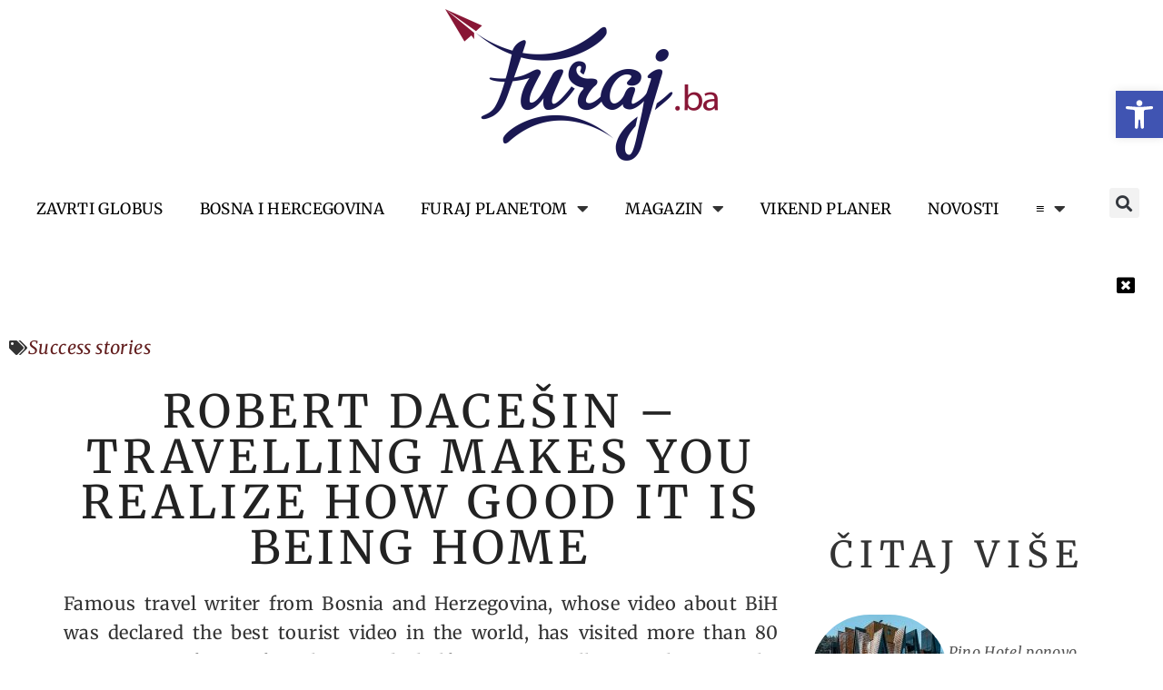

--- FILE ---
content_type: text/html; charset=UTF-8
request_url: https://furaj.ba/robert-dacesin-travelling-makes-you-realize-how-good-it-is-being-home/
body_size: 33504
content:
<!doctype html>
<html lang="bs-BA" prefix="og: https://ogp.me/ns#">
<head>
<meta charset="UTF-8">
<meta name="viewport" content="width=device-width, initial-scale=1">
<link rel="profile" href="https://gmpg.org/xfn/11">
<!-- Search Engine Optimization by Rank Math - https://rankmath.com/ -->
<title>Robert Dacešin - Travelling Makes You Realize How Good It Is Being Home - Furaj.ba</title>
<meta name="description" content="Famous travel writer from Bosnia and Herzegovina, whose video about BiH was declared the best tourist video in the world, has visited more than 80 countries"/>
<meta name="robots" content="follow, index, max-snippet:-1, max-video-preview:-1, max-image-preview:large"/>
<link rel="canonical" href="https://furaj.ba/robert-dacesin-travelling-makes-you-realize-how-good-it-is-being-home/" />
<meta property="og:locale" content="bs_BA" />
<meta property="og:type" content="article" />
<meta property="og:title" content="Robert Dacešin - Travelling Makes You Realize How Good It Is Being Home - Furaj.ba" />
<meta property="og:description" content="Famous travel writer from Bosnia and Herzegovina, whose video about BiH was declared the best tourist video in the world, has visited more than 80 countries" />
<meta property="og:url" content="https://furaj.ba/robert-dacesin-travelling-makes-you-realize-how-good-it-is-being-home/" />
<meta property="og:site_name" content="Furaj.ba" />
<meta property="article:publisher" content="https://www.facebook.com/furajba" />
<meta property="article:section" content="Success stories" />
<meta property="fb:app_id" content="204978869547148" />
<meta property="og:image" content="https://furaj.ba/wp-content/uploads/2022/12/robert_dacesin-scaled.jpeg" />
<meta property="og:image:secure_url" content="https://furaj.ba/wp-content/uploads/2022/12/robert_dacesin-scaled.jpeg" />
<meta property="og:image:alt" content="Robert Dacešin &#8211; Travelling Makes You Realize How Good It Is Being Home" />
<meta property="article:published_time" content="2022-12-18T21:13:24+00:00" />
<meta name="twitter:card" content="summary_large_image" />
<meta name="twitter:title" content="Robert Dacešin - Travelling Makes You Realize How Good It Is Being Home - Furaj.ba" />
<meta name="twitter:description" content="Famous travel writer from Bosnia and Herzegovina, whose video about BiH was declared the best tourist video in the world, has visited more than 80 countries" />
<meta name="twitter:image" content="https://furaj.ba/wp-content/uploads/2022/12/robert_dacesin-scaled.jpeg" />
<meta name="twitter:label1" content="Written by" />
<meta name="twitter:data1" content="Furaj.ba" />
<meta name="twitter:label2" content="Time to read" />
<meta name="twitter:data2" content="5 minutes" />
<script type="application/ld+json" class="rank-math-schema">{"@context":"https://schema.org","@graph":[{"@type":["Person","Organization"],"@id":"https://furaj.ba/#person","name":"Arterija","sameAs":["https://www.facebook.com/furajba"],"logo":{"@type":"ImageObject","@id":"https://furaj.ba/#logo","url":"https://furaj.ba/wp-content/uploads/2023/04/cropped-PlavaBojaNovofuraj_bijela-podloga-copy.png","contentUrl":"https://furaj.ba/wp-content/uploads/2023/04/cropped-PlavaBojaNovofuraj_bijela-podloga-copy.png","caption":"Furaj.ba","inLanguage":"bs-BA","width":"2530","height":"1405"},"image":{"@type":"ImageObject","@id":"https://furaj.ba/#logo","url":"https://furaj.ba/wp-content/uploads/2023/04/cropped-PlavaBojaNovofuraj_bijela-podloga-copy.png","contentUrl":"https://furaj.ba/wp-content/uploads/2023/04/cropped-PlavaBojaNovofuraj_bijela-podloga-copy.png","caption":"Furaj.ba","inLanguage":"bs-BA","width":"2530","height":"1405"}},{"@type":"WebSite","@id":"https://furaj.ba/#website","url":"https://furaj.ba","name":"Furaj.ba","publisher":{"@id":"https://furaj.ba/#person"},"inLanguage":"bs-BA"},{"@type":"WebPage","@id":"https://furaj.ba/robert-dacesin-travelling-makes-you-realize-how-good-it-is-being-home/#webpage","url":"https://furaj.ba/robert-dacesin-travelling-makes-you-realize-how-good-it-is-being-home/","name":"Robert Dace\u0161in\u00a0- Travelling Makes You Realize How Good It Is Being Home - Furaj.ba","datePublished":"2022-12-18T21:13:24+00:00","dateModified":"2022-12-18T21:13:24+00:00","isPartOf":{"@id":"https://furaj.ba/#website"},"inLanguage":"bs-BA"},{"@type":"Person","@id":"https://furaj.ba/author/emira/","name":"Furaj.ba","url":"https://furaj.ba/author/emira/","image":{"@type":"ImageObject","@id":"https://furaj.ba/wp-content/plugins/ultimate-member/assets/img/default_avatar.jpg","url":"https://furaj.ba/wp-content/plugins/ultimate-member/assets/img/default_avatar.jpg","caption":"Furaj.ba","inLanguage":"bs-BA"}},{"@type":"Article","headline":"Robert Dace\u0161in\u00a0- Travelling Makes You Realize How Good It Is Being Home - Furaj.ba","datePublished":"2022-12-18T21:13:24+00:00","dateModified":"2022-12-18T21:13:24+00:00","articleSection":"Success stories","author":{"@id":"https://furaj.ba/author/emira/","name":"Furaj.ba"},"publisher":{"@id":"https://furaj.ba/#person"},"description":"Famous travel writer from Bosnia and Herzegovina, whose video about BiH was declared the best tourist video in the world, has visited more than 80 countries","name":"Robert Dace\u0161in\u00a0- Travelling Makes You Realize How Good It Is Being Home - Furaj.ba","@id":"https://furaj.ba/robert-dacesin-travelling-makes-you-realize-how-good-it-is-being-home/#richSnippet","isPartOf":{"@id":"https://furaj.ba/robert-dacesin-travelling-makes-you-realize-how-good-it-is-being-home/#webpage"},"inLanguage":"bs-BA","mainEntityOfPage":{"@id":"https://furaj.ba/robert-dacesin-travelling-makes-you-realize-how-good-it-is-being-home/#webpage"}}]}</script>
<!-- /Rank Math WordPress SEO plugin -->
<link rel='dns-prefetch' href='//www.googletagmanager.com' />
<link rel='dns-prefetch' href='//pagead2.googlesyndication.com' />
<link rel="alternate" type="application/rss+xml" title="Furaj.ba &raquo; novosti" href="https://furaj.ba/feed/" />
<link rel="alternate" title="oEmbed (JSON)" type="application/json+oembed" href="https://furaj.ba/wp-json/oembed/1.0/embed?url=https%3A%2F%2Ffuraj.ba%2Frobert-dacesin-travelling-makes-you-realize-how-good-it-is-being-home%2F" />
<link rel="alternate" title="oEmbed (XML)" type="text/xml+oembed" href="https://furaj.ba/wp-json/oembed/1.0/embed?url=https%3A%2F%2Ffuraj.ba%2Frobert-dacesin-travelling-makes-you-realize-how-good-it-is-being-home%2F&#038;format=xml" />
<style id='wp-img-auto-sizes-contain-inline-css'>
img:is([sizes=auto i],[sizes^="auto," i]){contain-intrinsic-size:3000px 1500px}
/*# sourceURL=wp-img-auto-sizes-contain-inline-css */
</style>
<!-- <link rel='stylesheet' id='wp-block-library-css' href='https://furaj.ba/wp-includes/css/dist/block-library/style.min.css?ver=71cca3cc4aa440e8abf815f40da20a56' media='all' /> -->
<link rel="stylesheet" type="text/css" href="//furaj.ba/wp-content/cache/wpfc-minified/76z1wc8v/casv9.css" media="all"/>
<style id='wp-block-gallery-inline-css'>
.blocks-gallery-grid:not(.has-nested-images),.wp-block-gallery:not(.has-nested-images){display:flex;flex-wrap:wrap;list-style-type:none;margin:0;padding:0}.blocks-gallery-grid:not(.has-nested-images) .blocks-gallery-image,.blocks-gallery-grid:not(.has-nested-images) .blocks-gallery-item,.wp-block-gallery:not(.has-nested-images) .blocks-gallery-image,.wp-block-gallery:not(.has-nested-images) .blocks-gallery-item{display:flex;flex-direction:column;flex-grow:1;justify-content:center;margin:0 1em 1em 0;position:relative;width:calc(50% - 1em)}.blocks-gallery-grid:not(.has-nested-images) .blocks-gallery-image:nth-of-type(2n),.blocks-gallery-grid:not(.has-nested-images) .blocks-gallery-item:nth-of-type(2n),.wp-block-gallery:not(.has-nested-images) .blocks-gallery-image:nth-of-type(2n),.wp-block-gallery:not(.has-nested-images) .blocks-gallery-item:nth-of-type(2n){margin-right:0}.blocks-gallery-grid:not(.has-nested-images) .blocks-gallery-image figure,.blocks-gallery-grid:not(.has-nested-images) .blocks-gallery-item figure,.wp-block-gallery:not(.has-nested-images) .blocks-gallery-image figure,.wp-block-gallery:not(.has-nested-images) .blocks-gallery-item figure{align-items:flex-end;display:flex;height:100%;justify-content:flex-start;margin:0}.blocks-gallery-grid:not(.has-nested-images) .blocks-gallery-image img,.blocks-gallery-grid:not(.has-nested-images) .blocks-gallery-item img,.wp-block-gallery:not(.has-nested-images) .blocks-gallery-image img,.wp-block-gallery:not(.has-nested-images) .blocks-gallery-item img{display:block;height:auto;max-width:100%;width:auto}.blocks-gallery-grid:not(.has-nested-images) .blocks-gallery-image figcaption,.blocks-gallery-grid:not(.has-nested-images) .blocks-gallery-item figcaption,.wp-block-gallery:not(.has-nested-images) .blocks-gallery-image figcaption,.wp-block-gallery:not(.has-nested-images) .blocks-gallery-item figcaption{background:linear-gradient(0deg,#000000b3,#0000004d 70%,#0000);bottom:0;box-sizing:border-box;color:#fff;font-size:.8em;margin:0;max-height:100%;overflow:auto;padding:3em .77em .7em;position:absolute;text-align:center;width:100%;z-index:2}.blocks-gallery-grid:not(.has-nested-images) .blocks-gallery-image figcaption img,.blocks-gallery-grid:not(.has-nested-images) .blocks-gallery-item figcaption img,.wp-block-gallery:not(.has-nested-images) .blocks-gallery-image figcaption img,.wp-block-gallery:not(.has-nested-images) .blocks-gallery-item figcaption img{display:inline}.blocks-gallery-grid:not(.has-nested-images) figcaption,.wp-block-gallery:not(.has-nested-images) figcaption{flex-grow:1}.blocks-gallery-grid:not(.has-nested-images).is-cropped .blocks-gallery-image a,.blocks-gallery-grid:not(.has-nested-images).is-cropped .blocks-gallery-image img,.blocks-gallery-grid:not(.has-nested-images).is-cropped .blocks-gallery-item a,.blocks-gallery-grid:not(.has-nested-images).is-cropped .blocks-gallery-item img,.wp-block-gallery:not(.has-nested-images).is-cropped .blocks-gallery-image a,.wp-block-gallery:not(.has-nested-images).is-cropped .blocks-gallery-image img,.wp-block-gallery:not(.has-nested-images).is-cropped .blocks-gallery-item a,.wp-block-gallery:not(.has-nested-images).is-cropped .blocks-gallery-item img{flex:1;height:100%;object-fit:cover;width:100%}.blocks-gallery-grid:not(.has-nested-images).columns-1 .blocks-gallery-image,.blocks-gallery-grid:not(.has-nested-images).columns-1 .blocks-gallery-item,.wp-block-gallery:not(.has-nested-images).columns-1 .blocks-gallery-image,.wp-block-gallery:not(.has-nested-images).columns-1 .blocks-gallery-item{margin-right:0;width:100%}@media (min-width:600px){.blocks-gallery-grid:not(.has-nested-images).columns-3 .blocks-gallery-image,.blocks-gallery-grid:not(.has-nested-images).columns-3 .blocks-gallery-item,.wp-block-gallery:not(.has-nested-images).columns-3 .blocks-gallery-image,.wp-block-gallery:not(.has-nested-images).columns-3 .blocks-gallery-item{margin-right:1em;width:calc(33.33333% - .66667em)}.blocks-gallery-grid:not(.has-nested-images).columns-4 .blocks-gallery-image,.blocks-gallery-grid:not(.has-nested-images).columns-4 .blocks-gallery-item,.wp-block-gallery:not(.has-nested-images).columns-4 .blocks-gallery-image,.wp-block-gallery:not(.has-nested-images).columns-4 .blocks-gallery-item{margin-right:1em;width:calc(25% - .75em)}.blocks-gallery-grid:not(.has-nested-images).columns-5 .blocks-gallery-image,.blocks-gallery-grid:not(.has-nested-images).columns-5 .blocks-gallery-item,.wp-block-gallery:not(.has-nested-images).columns-5 .blocks-gallery-image,.wp-block-gallery:not(.has-nested-images).columns-5 .blocks-gallery-item{margin-right:1em;width:calc(20% - .8em)}.blocks-gallery-grid:not(.has-nested-images).columns-6 .blocks-gallery-image,.blocks-gallery-grid:not(.has-nested-images).columns-6 .blocks-gallery-item,.wp-block-gallery:not(.has-nested-images).columns-6 .blocks-gallery-image,.wp-block-gallery:not(.has-nested-images).columns-6 .blocks-gallery-item{margin-right:1em;width:calc(16.66667% - .83333em)}.blocks-gallery-grid:not(.has-nested-images).columns-7 .blocks-gallery-image,.blocks-gallery-grid:not(.has-nested-images).columns-7 .blocks-gallery-item,.wp-block-gallery:not(.has-nested-images).columns-7 .blocks-gallery-image,.wp-block-gallery:not(.has-nested-images).columns-7 .blocks-gallery-item{margin-right:1em;width:calc(14.28571% - .85714em)}.blocks-gallery-grid:not(.has-nested-images).columns-8 .blocks-gallery-image,.blocks-gallery-grid:not(.has-nested-images).columns-8 .blocks-gallery-item,.wp-block-gallery:not(.has-nested-images).columns-8 .blocks-gallery-image,.wp-block-gallery:not(.has-nested-images).columns-8 .blocks-gallery-item{margin-right:1em;width:calc(12.5% - .875em)}.blocks-gallery-grid:not(.has-nested-images).columns-1 .blocks-gallery-image:nth-of-type(1n),.blocks-gallery-grid:not(.has-nested-images).columns-1 .blocks-gallery-item:nth-of-type(1n),.blocks-gallery-grid:not(.has-nested-images).columns-2 .blocks-gallery-image:nth-of-type(2n),.blocks-gallery-grid:not(.has-nested-images).columns-2 .blocks-gallery-item:nth-of-type(2n),.blocks-gallery-grid:not(.has-nested-images).columns-3 .blocks-gallery-image:nth-of-type(3n),.blocks-gallery-grid:not(.has-nested-images).columns-3 .blocks-gallery-item:nth-of-type(3n),.blocks-gallery-grid:not(.has-nested-images).columns-4 .blocks-gallery-image:nth-of-type(4n),.blocks-gallery-grid:not(.has-nested-images).columns-4 .blocks-gallery-item:nth-of-type(4n),.blocks-gallery-grid:not(.has-nested-images).columns-5 .blocks-gallery-image:nth-of-type(5n),.blocks-gallery-grid:not(.has-nested-images).columns-5 .blocks-gallery-item:nth-of-type(5n),.blocks-gallery-grid:not(.has-nested-images).columns-6 .blocks-gallery-image:nth-of-type(6n),.blocks-gallery-grid:not(.has-nested-images).columns-6 .blocks-gallery-item:nth-of-type(6n),.blocks-gallery-grid:not(.has-nested-images).columns-7 .blocks-gallery-image:nth-of-type(7n),.blocks-gallery-grid:not(.has-nested-images).columns-7 .blocks-gallery-item:nth-of-type(7n),.blocks-gallery-grid:not(.has-nested-images).columns-8 .blocks-gallery-image:nth-of-type(8n),.blocks-gallery-grid:not(.has-nested-images).columns-8 .blocks-gallery-item:nth-of-type(8n),.wp-block-gallery:not(.has-nested-images).columns-1 .blocks-gallery-image:nth-of-type(1n),.wp-block-gallery:not(.has-nested-images).columns-1 .blocks-gallery-item:nth-of-type(1n),.wp-block-gallery:not(.has-nested-images).columns-2 .blocks-gallery-image:nth-of-type(2n),.wp-block-gallery:not(.has-nested-images).columns-2 .blocks-gallery-item:nth-of-type(2n),.wp-block-gallery:not(.has-nested-images).columns-3 .blocks-gallery-image:nth-of-type(3n),.wp-block-gallery:not(.has-nested-images).columns-3 .blocks-gallery-item:nth-of-type(3n),.wp-block-gallery:not(.has-nested-images).columns-4 .blocks-gallery-image:nth-of-type(4n),.wp-block-gallery:not(.has-nested-images).columns-4 .blocks-gallery-item:nth-of-type(4n),.wp-block-gallery:not(.has-nested-images).columns-5 .blocks-gallery-image:nth-of-type(5n),.wp-block-gallery:not(.has-nested-images).columns-5 .blocks-gallery-item:nth-of-type(5n),.wp-block-gallery:not(.has-nested-images).columns-6 .blocks-gallery-image:nth-of-type(6n),.wp-block-gallery:not(.has-nested-images).columns-6 .blocks-gallery-item:nth-of-type(6n),.wp-block-gallery:not(.has-nested-images).columns-7 .blocks-gallery-image:nth-of-type(7n),.wp-block-gallery:not(.has-nested-images).columns-7 .blocks-gallery-item:nth-of-type(7n),.wp-block-gallery:not(.has-nested-images).columns-8 .blocks-gallery-image:nth-of-type(8n),.wp-block-gallery:not(.has-nested-images).columns-8 .blocks-gallery-item:nth-of-type(8n){margin-right:0}}.blocks-gallery-grid:not(.has-nested-images) .blocks-gallery-image:last-child,.blocks-gallery-grid:not(.has-nested-images) .blocks-gallery-item:last-child,.wp-block-gallery:not(.has-nested-images) .blocks-gallery-image:last-child,.wp-block-gallery:not(.has-nested-images) .blocks-gallery-item:last-child{margin-right:0}.blocks-gallery-grid:not(.has-nested-images).alignleft,.blocks-gallery-grid:not(.has-nested-images).alignright,.wp-block-gallery:not(.has-nested-images).alignleft,.wp-block-gallery:not(.has-nested-images).alignright{max-width:420px;width:100%}.blocks-gallery-grid:not(.has-nested-images).aligncenter .blocks-gallery-item figure,.wp-block-gallery:not(.has-nested-images).aligncenter .blocks-gallery-item figure{justify-content:center}.wp-block-gallery:not(.is-cropped) .blocks-gallery-item{align-self:flex-start}figure.wp-block-gallery.has-nested-images{align-items:normal}.wp-block-gallery.has-nested-images figure.wp-block-image:not(#individual-image){margin:0;width:calc(50% - var(--wp--style--unstable-gallery-gap, 16px)/2)}.wp-block-gallery.has-nested-images figure.wp-block-image{box-sizing:border-box;display:flex;flex-direction:column;flex-grow:1;justify-content:center;max-width:100%;position:relative}.wp-block-gallery.has-nested-images figure.wp-block-image>a,.wp-block-gallery.has-nested-images figure.wp-block-image>div{flex-direction:column;flex-grow:1;margin:0}.wp-block-gallery.has-nested-images figure.wp-block-image img{display:block;height:auto;max-width:100%!important;width:auto}.wp-block-gallery.has-nested-images figure.wp-block-image figcaption,.wp-block-gallery.has-nested-images figure.wp-block-image:has(figcaption):before{bottom:0;left:0;max-height:100%;position:absolute;right:0}.wp-block-gallery.has-nested-images figure.wp-block-image:has(figcaption):before{backdrop-filter:blur(3px);content:"";height:100%;-webkit-mask-image:linear-gradient(0deg,#000 20%,#0000);mask-image:linear-gradient(0deg,#000 20%,#0000);max-height:40%;pointer-events:none}.wp-block-gallery.has-nested-images figure.wp-block-image figcaption{box-sizing:border-box;color:#fff;font-size:13px;margin:0;overflow:auto;padding:1em;text-align:center;text-shadow:0 0 1.5px #000}.wp-block-gallery.has-nested-images figure.wp-block-image figcaption::-webkit-scrollbar{height:12px;width:12px}.wp-block-gallery.has-nested-images figure.wp-block-image figcaption::-webkit-scrollbar-track{background-color:initial}.wp-block-gallery.has-nested-images figure.wp-block-image figcaption::-webkit-scrollbar-thumb{background-clip:padding-box;background-color:initial;border:3px solid #0000;border-radius:8px}.wp-block-gallery.has-nested-images figure.wp-block-image figcaption:focus-within::-webkit-scrollbar-thumb,.wp-block-gallery.has-nested-images figure.wp-block-image figcaption:focus::-webkit-scrollbar-thumb,.wp-block-gallery.has-nested-images figure.wp-block-image figcaption:hover::-webkit-scrollbar-thumb{background-color:#fffc}.wp-block-gallery.has-nested-images figure.wp-block-image figcaption{scrollbar-color:#0000 #0000;scrollbar-gutter:stable both-edges;scrollbar-width:thin}.wp-block-gallery.has-nested-images figure.wp-block-image figcaption:focus,.wp-block-gallery.has-nested-images figure.wp-block-image figcaption:focus-within,.wp-block-gallery.has-nested-images figure.wp-block-image figcaption:hover{scrollbar-color:#fffc #0000}.wp-block-gallery.has-nested-images figure.wp-block-image figcaption{will-change:transform}@media (hover:none){.wp-block-gallery.has-nested-images figure.wp-block-image figcaption{scrollbar-color:#fffc #0000}}.wp-block-gallery.has-nested-images figure.wp-block-image figcaption{background:linear-gradient(0deg,#0006,#0000)}.wp-block-gallery.has-nested-images figure.wp-block-image figcaption img{display:inline}.wp-block-gallery.has-nested-images figure.wp-block-image figcaption a{color:inherit}.wp-block-gallery.has-nested-images figure.wp-block-image.has-custom-border img{box-sizing:border-box}.wp-block-gallery.has-nested-images figure.wp-block-image.has-custom-border>a,.wp-block-gallery.has-nested-images figure.wp-block-image.has-custom-border>div,.wp-block-gallery.has-nested-images figure.wp-block-image.is-style-rounded>a,.wp-block-gallery.has-nested-images figure.wp-block-image.is-style-rounded>div{flex:1 1 auto}.wp-block-gallery.has-nested-images figure.wp-block-image.has-custom-border figcaption,.wp-block-gallery.has-nested-images figure.wp-block-image.is-style-rounded figcaption{background:none;color:inherit;flex:initial;margin:0;padding:10px 10px 9px;position:relative;text-shadow:none}.wp-block-gallery.has-nested-images figure.wp-block-image.has-custom-border:before,.wp-block-gallery.has-nested-images figure.wp-block-image.is-style-rounded:before{content:none}.wp-block-gallery.has-nested-images figcaption{flex-basis:100%;flex-grow:1;text-align:center}.wp-block-gallery.has-nested-images:not(.is-cropped) figure.wp-block-image:not(#individual-image){margin-bottom:auto;margin-top:0}.wp-block-gallery.has-nested-images.is-cropped figure.wp-block-image:not(#individual-image){align-self:inherit}.wp-block-gallery.has-nested-images.is-cropped figure.wp-block-image:not(#individual-image)>a,.wp-block-gallery.has-nested-images.is-cropped figure.wp-block-image:not(#individual-image)>div:not(.components-drop-zone){display:flex}.wp-block-gallery.has-nested-images.is-cropped figure.wp-block-image:not(#individual-image) a,.wp-block-gallery.has-nested-images.is-cropped figure.wp-block-image:not(#individual-image) img{flex:1 0 0%;height:100%;object-fit:cover;width:100%}.wp-block-gallery.has-nested-images.columns-1 figure.wp-block-image:not(#individual-image){width:100%}@media (min-width:600px){.wp-block-gallery.has-nested-images.columns-3 figure.wp-block-image:not(#individual-image){width:calc(33.33333% - var(--wp--style--unstable-gallery-gap, 16px)*.66667)}.wp-block-gallery.has-nested-images.columns-4 figure.wp-block-image:not(#individual-image){width:calc(25% - var(--wp--style--unstable-gallery-gap, 16px)*.75)}.wp-block-gallery.has-nested-images.columns-5 figure.wp-block-image:not(#individual-image){width:calc(20% - var(--wp--style--unstable-gallery-gap, 16px)*.8)}.wp-block-gallery.has-nested-images.columns-6 figure.wp-block-image:not(#individual-image){width:calc(16.66667% - var(--wp--style--unstable-gallery-gap, 16px)*.83333)}.wp-block-gallery.has-nested-images.columns-7 figure.wp-block-image:not(#individual-image){width:calc(14.28571% - var(--wp--style--unstable-gallery-gap, 16px)*.85714)}.wp-block-gallery.has-nested-images.columns-8 figure.wp-block-image:not(#individual-image){width:calc(12.5% - var(--wp--style--unstable-gallery-gap, 16px)*.875)}.wp-block-gallery.has-nested-images.columns-default figure.wp-block-image:not(#individual-image){width:calc(33.33% - var(--wp--style--unstable-gallery-gap, 16px)*.66667)}.wp-block-gallery.has-nested-images.columns-default figure.wp-block-image:not(#individual-image):first-child:nth-last-child(2),.wp-block-gallery.has-nested-images.columns-default figure.wp-block-image:not(#individual-image):first-child:nth-last-child(2)~figure.wp-block-image:not(#individual-image){width:calc(50% - var(--wp--style--unstable-gallery-gap, 16px)*.5)}.wp-block-gallery.has-nested-images.columns-default figure.wp-block-image:not(#individual-image):first-child:last-child{width:100%}}.wp-block-gallery.has-nested-images.alignleft,.wp-block-gallery.has-nested-images.alignright{max-width:420px;width:100%}.wp-block-gallery.has-nested-images.aligncenter{justify-content:center}
/*# sourceURL=https://furaj.ba/wp-includes/blocks/gallery/style.min.css */
</style>
<style id='wp-block-image-inline-css'>
.wp-block-image>a,.wp-block-image>figure>a{display:inline-block}.wp-block-image img{box-sizing:border-box;height:auto;max-width:100%;vertical-align:bottom}@media not (prefers-reduced-motion){.wp-block-image img.hide{visibility:hidden}.wp-block-image img.show{animation:show-content-image .4s}}.wp-block-image[style*=border-radius] img,.wp-block-image[style*=border-radius]>a{border-radius:inherit}.wp-block-image.has-custom-border img{box-sizing:border-box}.wp-block-image.aligncenter{text-align:center}.wp-block-image.alignfull>a,.wp-block-image.alignwide>a{width:100%}.wp-block-image.alignfull img,.wp-block-image.alignwide img{height:auto;width:100%}.wp-block-image .aligncenter,.wp-block-image .alignleft,.wp-block-image .alignright,.wp-block-image.aligncenter,.wp-block-image.alignleft,.wp-block-image.alignright{display:table}.wp-block-image .aligncenter>figcaption,.wp-block-image .alignleft>figcaption,.wp-block-image .alignright>figcaption,.wp-block-image.aligncenter>figcaption,.wp-block-image.alignleft>figcaption,.wp-block-image.alignright>figcaption{caption-side:bottom;display:table-caption}.wp-block-image .alignleft{float:left;margin:.5em 1em .5em 0}.wp-block-image .alignright{float:right;margin:.5em 0 .5em 1em}.wp-block-image .aligncenter{margin-left:auto;margin-right:auto}.wp-block-image :where(figcaption){margin-bottom:1em;margin-top:.5em}.wp-block-image.is-style-circle-mask img{border-radius:9999px}@supports ((-webkit-mask-image:none) or (mask-image:none)) or (-webkit-mask-image:none){.wp-block-image.is-style-circle-mask img{border-radius:0;-webkit-mask-image:url('data:image/svg+xml;utf8,<svg viewBox="0 0 100 100" xmlns="http://www.w3.org/2000/svg"><circle cx="50" cy="50" r="50"/></svg>');mask-image:url('data:image/svg+xml;utf8,<svg viewBox="0 0 100 100" xmlns="http://www.w3.org/2000/svg"><circle cx="50" cy="50" r="50"/></svg>');mask-mode:alpha;-webkit-mask-position:center;mask-position:center;-webkit-mask-repeat:no-repeat;mask-repeat:no-repeat;-webkit-mask-size:contain;mask-size:contain}}:root :where(.wp-block-image.is-style-rounded img,.wp-block-image .is-style-rounded img){border-radius:9999px}.wp-block-image figure{margin:0}.wp-lightbox-container{display:flex;flex-direction:column;position:relative}.wp-lightbox-container img{cursor:zoom-in}.wp-lightbox-container img:hover+button{opacity:1}.wp-lightbox-container button{align-items:center;backdrop-filter:blur(16px) saturate(180%);background-color:#5a5a5a40;border:none;border-radius:4px;cursor:zoom-in;display:flex;height:20px;justify-content:center;opacity:0;padding:0;position:absolute;right:16px;text-align:center;top:16px;width:20px;z-index:100}@media not (prefers-reduced-motion){.wp-lightbox-container button{transition:opacity .2s ease}}.wp-lightbox-container button:focus-visible{outline:3px auto #5a5a5a40;outline:3px auto -webkit-focus-ring-color;outline-offset:3px}.wp-lightbox-container button:hover{cursor:pointer;opacity:1}.wp-lightbox-container button:focus{opacity:1}.wp-lightbox-container button:focus,.wp-lightbox-container button:hover,.wp-lightbox-container button:not(:hover):not(:active):not(.has-background){background-color:#5a5a5a40;border:none}.wp-lightbox-overlay{box-sizing:border-box;cursor:zoom-out;height:100vh;left:0;overflow:hidden;position:fixed;top:0;visibility:hidden;width:100%;z-index:100000}.wp-lightbox-overlay .close-button{align-items:center;cursor:pointer;display:flex;justify-content:center;min-height:40px;min-width:40px;padding:0;position:absolute;right:calc(env(safe-area-inset-right) + 16px);top:calc(env(safe-area-inset-top) + 16px);z-index:5000000}.wp-lightbox-overlay .close-button:focus,.wp-lightbox-overlay .close-button:hover,.wp-lightbox-overlay .close-button:not(:hover):not(:active):not(.has-background){background:none;border:none}.wp-lightbox-overlay .lightbox-image-container{height:var(--wp--lightbox-container-height);left:50%;overflow:hidden;position:absolute;top:50%;transform:translate(-50%,-50%);transform-origin:top left;width:var(--wp--lightbox-container-width);z-index:9999999999}.wp-lightbox-overlay .wp-block-image{align-items:center;box-sizing:border-box;display:flex;height:100%;justify-content:center;margin:0;position:relative;transform-origin:0 0;width:100%;z-index:3000000}.wp-lightbox-overlay .wp-block-image img{height:var(--wp--lightbox-image-height);min-height:var(--wp--lightbox-image-height);min-width:var(--wp--lightbox-image-width);width:var(--wp--lightbox-image-width)}.wp-lightbox-overlay .wp-block-image figcaption{display:none}.wp-lightbox-overlay button{background:none;border:none}.wp-lightbox-overlay .scrim{background-color:#fff;height:100%;opacity:.9;position:absolute;width:100%;z-index:2000000}.wp-lightbox-overlay.active{visibility:visible}@media not (prefers-reduced-motion){.wp-lightbox-overlay.active{animation:turn-on-visibility .25s both}.wp-lightbox-overlay.active img{animation:turn-on-visibility .35s both}.wp-lightbox-overlay.show-closing-animation:not(.active){animation:turn-off-visibility .35s both}.wp-lightbox-overlay.show-closing-animation:not(.active) img{animation:turn-off-visibility .25s both}.wp-lightbox-overlay.zoom.active{animation:none;opacity:1;visibility:visible}.wp-lightbox-overlay.zoom.active .lightbox-image-container{animation:lightbox-zoom-in .4s}.wp-lightbox-overlay.zoom.active .lightbox-image-container img{animation:none}.wp-lightbox-overlay.zoom.active .scrim{animation:turn-on-visibility .4s forwards}.wp-lightbox-overlay.zoom.show-closing-animation:not(.active){animation:none}.wp-lightbox-overlay.zoom.show-closing-animation:not(.active) .lightbox-image-container{animation:lightbox-zoom-out .4s}.wp-lightbox-overlay.zoom.show-closing-animation:not(.active) .lightbox-image-container img{animation:none}.wp-lightbox-overlay.zoom.show-closing-animation:not(.active) .scrim{animation:turn-off-visibility .4s forwards}}@keyframes show-content-image{0%{visibility:hidden}99%{visibility:hidden}to{visibility:visible}}@keyframes turn-on-visibility{0%{opacity:0}to{opacity:1}}@keyframes turn-off-visibility{0%{opacity:1;visibility:visible}99%{opacity:0;visibility:visible}to{opacity:0;visibility:hidden}}@keyframes lightbox-zoom-in{0%{transform:translate(calc((-100vw + var(--wp--lightbox-scrollbar-width))/2 + var(--wp--lightbox-initial-left-position)),calc(-50vh + var(--wp--lightbox-initial-top-position))) scale(var(--wp--lightbox-scale))}to{transform:translate(-50%,-50%) scale(1)}}@keyframes lightbox-zoom-out{0%{transform:translate(-50%,-50%) scale(1);visibility:visible}99%{visibility:visible}to{transform:translate(calc((-100vw + var(--wp--lightbox-scrollbar-width))/2 + var(--wp--lightbox-initial-left-position)),calc(-50vh + var(--wp--lightbox-initial-top-position))) scale(var(--wp--lightbox-scale));visibility:hidden}}
/*# sourceURL=https://furaj.ba/wp-includes/blocks/image/style.min.css */
</style>
<!-- <link rel='stylesheet' id='wc-blocks-style-css' href='https://furaj.ba/wp-content/plugins/woocommerce/assets/client/blocks/wc-blocks.css?ver=wc-9.7.1' media='all' /> -->
<link rel="stylesheet" type="text/css" href="//furaj.ba/wp-content/cache/wpfc-minified/qx5qmerd/castl.css" media="all"/>
<style id='global-styles-inline-css'>
:root{--wp--preset--aspect-ratio--square: 1;--wp--preset--aspect-ratio--4-3: 4/3;--wp--preset--aspect-ratio--3-4: 3/4;--wp--preset--aspect-ratio--3-2: 3/2;--wp--preset--aspect-ratio--2-3: 2/3;--wp--preset--aspect-ratio--16-9: 16/9;--wp--preset--aspect-ratio--9-16: 9/16;--wp--preset--color--black: #000000;--wp--preset--color--cyan-bluish-gray: #abb8c3;--wp--preset--color--white: #ffffff;--wp--preset--color--pale-pink: #f78da7;--wp--preset--color--vivid-red: #cf2e2e;--wp--preset--color--luminous-vivid-orange: #ff6900;--wp--preset--color--luminous-vivid-amber: #fcb900;--wp--preset--color--light-green-cyan: #7bdcb5;--wp--preset--color--vivid-green-cyan: #00d084;--wp--preset--color--pale-cyan-blue: #8ed1fc;--wp--preset--color--vivid-cyan-blue: #0693e3;--wp--preset--color--vivid-purple: #9b51e0;--wp--preset--gradient--vivid-cyan-blue-to-vivid-purple: linear-gradient(135deg,rgb(6,147,227) 0%,rgb(155,81,224) 100%);--wp--preset--gradient--light-green-cyan-to-vivid-green-cyan: linear-gradient(135deg,rgb(122,220,180) 0%,rgb(0,208,130) 100%);--wp--preset--gradient--luminous-vivid-amber-to-luminous-vivid-orange: linear-gradient(135deg,rgb(252,185,0) 0%,rgb(255,105,0) 100%);--wp--preset--gradient--luminous-vivid-orange-to-vivid-red: linear-gradient(135deg,rgb(255,105,0) 0%,rgb(207,46,46) 100%);--wp--preset--gradient--very-light-gray-to-cyan-bluish-gray: linear-gradient(135deg,rgb(238,238,238) 0%,rgb(169,184,195) 100%);--wp--preset--gradient--cool-to-warm-spectrum: linear-gradient(135deg,rgb(74,234,220) 0%,rgb(151,120,209) 20%,rgb(207,42,186) 40%,rgb(238,44,130) 60%,rgb(251,105,98) 80%,rgb(254,248,76) 100%);--wp--preset--gradient--blush-light-purple: linear-gradient(135deg,rgb(255,206,236) 0%,rgb(152,150,240) 100%);--wp--preset--gradient--blush-bordeaux: linear-gradient(135deg,rgb(254,205,165) 0%,rgb(254,45,45) 50%,rgb(107,0,62) 100%);--wp--preset--gradient--luminous-dusk: linear-gradient(135deg,rgb(255,203,112) 0%,rgb(199,81,192) 50%,rgb(65,88,208) 100%);--wp--preset--gradient--pale-ocean: linear-gradient(135deg,rgb(255,245,203) 0%,rgb(182,227,212) 50%,rgb(51,167,181) 100%);--wp--preset--gradient--electric-grass: linear-gradient(135deg,rgb(202,248,128) 0%,rgb(113,206,126) 100%);--wp--preset--gradient--midnight: linear-gradient(135deg,rgb(2,3,129) 0%,rgb(40,116,252) 100%);--wp--preset--font-size--small: 13px;--wp--preset--font-size--medium: 20px;--wp--preset--font-size--large: 36px;--wp--preset--font-size--x-large: 42px;--wp--preset--font-family--inter: "Inter", sans-serif;--wp--preset--font-family--cardo: Cardo;--wp--preset--spacing--20: 0.44rem;--wp--preset--spacing--30: 0.67rem;--wp--preset--spacing--40: 1rem;--wp--preset--spacing--50: 1.5rem;--wp--preset--spacing--60: 2.25rem;--wp--preset--spacing--70: 3.38rem;--wp--preset--spacing--80: 5.06rem;--wp--preset--shadow--natural: 6px 6px 9px rgba(0, 0, 0, 0.2);--wp--preset--shadow--deep: 12px 12px 50px rgba(0, 0, 0, 0.4);--wp--preset--shadow--sharp: 6px 6px 0px rgba(0, 0, 0, 0.2);--wp--preset--shadow--outlined: 6px 6px 0px -3px rgb(255, 255, 255), 6px 6px rgb(0, 0, 0);--wp--preset--shadow--crisp: 6px 6px 0px rgb(0, 0, 0);}:root { --wp--style--global--content-size: 800px;--wp--style--global--wide-size: 1200px; }:where(body) { margin: 0; }.wp-site-blocks > .alignleft { float: left; margin-right: 2em; }.wp-site-blocks > .alignright { float: right; margin-left: 2em; }.wp-site-blocks > .aligncenter { justify-content: center; margin-left: auto; margin-right: auto; }:where(.wp-site-blocks) > * { margin-block-start: 24px; margin-block-end: 0; }:where(.wp-site-blocks) > :first-child { margin-block-start: 0; }:where(.wp-site-blocks) > :last-child { margin-block-end: 0; }:root { --wp--style--block-gap: 24px; }:root :where(.is-layout-flow) > :first-child{margin-block-start: 0;}:root :where(.is-layout-flow) > :last-child{margin-block-end: 0;}:root :where(.is-layout-flow) > *{margin-block-start: 24px;margin-block-end: 0;}:root :where(.is-layout-constrained) > :first-child{margin-block-start: 0;}:root :where(.is-layout-constrained) > :last-child{margin-block-end: 0;}:root :where(.is-layout-constrained) > *{margin-block-start: 24px;margin-block-end: 0;}:root :where(.is-layout-flex){gap: 24px;}:root :where(.is-layout-grid){gap: 24px;}.is-layout-flow > .alignleft{float: left;margin-inline-start: 0;margin-inline-end: 2em;}.is-layout-flow > .alignright{float: right;margin-inline-start: 2em;margin-inline-end: 0;}.is-layout-flow > .aligncenter{margin-left: auto !important;margin-right: auto !important;}.is-layout-constrained > .alignleft{float: left;margin-inline-start: 0;margin-inline-end: 2em;}.is-layout-constrained > .alignright{float: right;margin-inline-start: 2em;margin-inline-end: 0;}.is-layout-constrained > .aligncenter{margin-left: auto !important;margin-right: auto !important;}.is-layout-constrained > :where(:not(.alignleft):not(.alignright):not(.alignfull)){max-width: var(--wp--style--global--content-size);margin-left: auto !important;margin-right: auto !important;}.is-layout-constrained > .alignwide{max-width: var(--wp--style--global--wide-size);}body .is-layout-flex{display: flex;}.is-layout-flex{flex-wrap: wrap;align-items: center;}.is-layout-flex > :is(*, div){margin: 0;}body .is-layout-grid{display: grid;}.is-layout-grid > :is(*, div){margin: 0;}body{padding-top: 0px;padding-right: 0px;padding-bottom: 0px;padding-left: 0px;}a:where(:not(.wp-element-button)){text-decoration: underline;}:root :where(.wp-element-button, .wp-block-button__link){background-color: #32373c;border-width: 0;color: #fff;font-family: inherit;font-size: inherit;font-style: inherit;font-weight: inherit;letter-spacing: inherit;line-height: inherit;padding-top: calc(0.667em + 2px);padding-right: calc(1.333em + 2px);padding-bottom: calc(0.667em + 2px);padding-left: calc(1.333em + 2px);text-decoration: none;text-transform: inherit;}.has-black-color{color: var(--wp--preset--color--black) !important;}.has-cyan-bluish-gray-color{color: var(--wp--preset--color--cyan-bluish-gray) !important;}.has-white-color{color: var(--wp--preset--color--white) !important;}.has-pale-pink-color{color: var(--wp--preset--color--pale-pink) !important;}.has-vivid-red-color{color: var(--wp--preset--color--vivid-red) !important;}.has-luminous-vivid-orange-color{color: var(--wp--preset--color--luminous-vivid-orange) !important;}.has-luminous-vivid-amber-color{color: var(--wp--preset--color--luminous-vivid-amber) !important;}.has-light-green-cyan-color{color: var(--wp--preset--color--light-green-cyan) !important;}.has-vivid-green-cyan-color{color: var(--wp--preset--color--vivid-green-cyan) !important;}.has-pale-cyan-blue-color{color: var(--wp--preset--color--pale-cyan-blue) !important;}.has-vivid-cyan-blue-color{color: var(--wp--preset--color--vivid-cyan-blue) !important;}.has-vivid-purple-color{color: var(--wp--preset--color--vivid-purple) !important;}.has-black-background-color{background-color: var(--wp--preset--color--black) !important;}.has-cyan-bluish-gray-background-color{background-color: var(--wp--preset--color--cyan-bluish-gray) !important;}.has-white-background-color{background-color: var(--wp--preset--color--white) !important;}.has-pale-pink-background-color{background-color: var(--wp--preset--color--pale-pink) !important;}.has-vivid-red-background-color{background-color: var(--wp--preset--color--vivid-red) !important;}.has-luminous-vivid-orange-background-color{background-color: var(--wp--preset--color--luminous-vivid-orange) !important;}.has-luminous-vivid-amber-background-color{background-color: var(--wp--preset--color--luminous-vivid-amber) !important;}.has-light-green-cyan-background-color{background-color: var(--wp--preset--color--light-green-cyan) !important;}.has-vivid-green-cyan-background-color{background-color: var(--wp--preset--color--vivid-green-cyan) !important;}.has-pale-cyan-blue-background-color{background-color: var(--wp--preset--color--pale-cyan-blue) !important;}.has-vivid-cyan-blue-background-color{background-color: var(--wp--preset--color--vivid-cyan-blue) !important;}.has-vivid-purple-background-color{background-color: var(--wp--preset--color--vivid-purple) !important;}.has-black-border-color{border-color: var(--wp--preset--color--black) !important;}.has-cyan-bluish-gray-border-color{border-color: var(--wp--preset--color--cyan-bluish-gray) !important;}.has-white-border-color{border-color: var(--wp--preset--color--white) !important;}.has-pale-pink-border-color{border-color: var(--wp--preset--color--pale-pink) !important;}.has-vivid-red-border-color{border-color: var(--wp--preset--color--vivid-red) !important;}.has-luminous-vivid-orange-border-color{border-color: var(--wp--preset--color--luminous-vivid-orange) !important;}.has-luminous-vivid-amber-border-color{border-color: var(--wp--preset--color--luminous-vivid-amber) !important;}.has-light-green-cyan-border-color{border-color: var(--wp--preset--color--light-green-cyan) !important;}.has-vivid-green-cyan-border-color{border-color: var(--wp--preset--color--vivid-green-cyan) !important;}.has-pale-cyan-blue-border-color{border-color: var(--wp--preset--color--pale-cyan-blue) !important;}.has-vivid-cyan-blue-border-color{border-color: var(--wp--preset--color--vivid-cyan-blue) !important;}.has-vivid-purple-border-color{border-color: var(--wp--preset--color--vivid-purple) !important;}.has-vivid-cyan-blue-to-vivid-purple-gradient-background{background: var(--wp--preset--gradient--vivid-cyan-blue-to-vivid-purple) !important;}.has-light-green-cyan-to-vivid-green-cyan-gradient-background{background: var(--wp--preset--gradient--light-green-cyan-to-vivid-green-cyan) !important;}.has-luminous-vivid-amber-to-luminous-vivid-orange-gradient-background{background: var(--wp--preset--gradient--luminous-vivid-amber-to-luminous-vivid-orange) !important;}.has-luminous-vivid-orange-to-vivid-red-gradient-background{background: var(--wp--preset--gradient--luminous-vivid-orange-to-vivid-red) !important;}.has-very-light-gray-to-cyan-bluish-gray-gradient-background{background: var(--wp--preset--gradient--very-light-gray-to-cyan-bluish-gray) !important;}.has-cool-to-warm-spectrum-gradient-background{background: var(--wp--preset--gradient--cool-to-warm-spectrum) !important;}.has-blush-light-purple-gradient-background{background: var(--wp--preset--gradient--blush-light-purple) !important;}.has-blush-bordeaux-gradient-background{background: var(--wp--preset--gradient--blush-bordeaux) !important;}.has-luminous-dusk-gradient-background{background: var(--wp--preset--gradient--luminous-dusk) !important;}.has-pale-ocean-gradient-background{background: var(--wp--preset--gradient--pale-ocean) !important;}.has-electric-grass-gradient-background{background: var(--wp--preset--gradient--electric-grass) !important;}.has-midnight-gradient-background{background: var(--wp--preset--gradient--midnight) !important;}.has-small-font-size{font-size: var(--wp--preset--font-size--small) !important;}.has-medium-font-size{font-size: var(--wp--preset--font-size--medium) !important;}.has-large-font-size{font-size: var(--wp--preset--font-size--large) !important;}.has-x-large-font-size{font-size: var(--wp--preset--font-size--x-large) !important;}.has-inter-font-family{font-family: var(--wp--preset--font-family--inter) !important;}.has-cardo-font-family{font-family: var(--wp--preset--font-family--cardo) !important;}
/*# sourceURL=global-styles-inline-css */
</style>
<style id='core-block-supports-inline-css'>
.wp-block-gallery.wp-block-gallery-1{--wp--style--unstable-gallery-gap:var( --wp--style--gallery-gap-default, var( --gallery-block--gutter-size, var( --wp--style--block-gap, 0.5em ) ) );gap:var( --wp--style--gallery-gap-default, var( --gallery-block--gutter-size, var( --wp--style--block-gap, 0.5em ) ) );}
/*# sourceURL=core-block-supports-inline-css */
</style>
<!-- <link rel='stylesheet' id='woocommerce-layout-css' href='https://furaj.ba/wp-content/plugins/woocommerce/assets/css/woocommerce-layout.css?ver=9.7.1' media='all' /> -->
<link rel="stylesheet" type="text/css" href="//furaj.ba/wp-content/cache/wpfc-minified/mk9tyu3h/castl.css" media="all"/>
<!-- <link rel='stylesheet' id='woocommerce-smallscreen-css' href='https://furaj.ba/wp-content/plugins/woocommerce/assets/css/woocommerce-smallscreen.css?ver=9.7.1' media='only screen and (max-width: 768px)' /> -->
<link rel="stylesheet" type="text/css" href="//furaj.ba/wp-content/cache/wpfc-minified/kz196qbk/castl.css" media="only screen and (max-width: 768px)"/>
<!-- <link rel='stylesheet' id='woocommerce-general-css' href='https://furaj.ba/wp-content/plugins/woocommerce/assets/css/woocommerce.css?ver=9.7.1' media='all' /> -->
<link rel="stylesheet" type="text/css" href="//furaj.ba/wp-content/cache/wpfc-minified/m0v8zyto/castl.css" media="all"/>
<style id='woocommerce-inline-inline-css'>
.woocommerce form .form-row .required { visibility: visible; }
/*# sourceURL=woocommerce-inline-inline-css */
</style>
<!-- <link rel='stylesheet' id='ivory-search-styles-css' href='https://furaj.ba/wp-content/plugins/add-search-to-menu/public/css/ivory-search.min.css?ver=5.5.8' media='all' /> -->
<!-- <link rel='stylesheet' id='brands-styles-css' href='https://furaj.ba/wp-content/plugins/woocommerce/assets/css/brands.css?ver=9.7.1' media='all' /> -->
<!-- <link rel='stylesheet' id='hello-elementor-css' href='https://furaj.ba/wp-content/themes/hello-elementor/style.min.css?ver=3.3.0' media='all' /> -->
<!-- <link rel='stylesheet' id='hello-elementor-theme-style-css' href='https://furaj.ba/wp-content/themes/hello-elementor/theme.min.css?ver=3.3.0' media='all' /> -->
<!-- <link rel='stylesheet' id='hello-elementor-header-footer-css' href='https://furaj.ba/wp-content/themes/hello-elementor/header-footer.min.css?ver=3.3.0' media='all' /> -->
<!-- <link rel='stylesheet' id='elementor-frontend-css' href='https://furaj.ba/wp-content/plugins/elementor/assets/css/frontend.min.css?ver=3.28.0' media='all' /> -->
<link rel="stylesheet" type="text/css" href="//furaj.ba/wp-content/cache/wpfc-minified/cdzs4zb/cawji.css" media="all"/>
<link rel='stylesheet' id='elementor-post-30-css' href='https://furaj.ba/wp-content/uploads/elementor/css/post-30.css?ver=1748959098' media='all' />
<!-- <link rel='stylesheet' id='dflip-style-css' href='https://furaj.ba/wp-content/plugins/3d-flipbook-dflip-lite/assets/css/dflip.min.css?ver=2.3.57' media='all' /> -->
<!-- <link rel='stylesheet' id='widget-image-css' href='https://furaj.ba/wp-content/plugins/elementor/assets/css/widget-image.min.css?ver=3.28.0' media='all' /> -->
<!-- <link rel='stylesheet' id='widget-search-form-css' href='https://furaj.ba/wp-content/plugins/elementor-pro/assets/css/widget-search-form.min.css?ver=3.26.0' media='all' /> -->
<!-- <link rel='stylesheet' id='elementor-icons-shared-0-css' href='https://furaj.ba/wp-content/plugins/elementor/assets/lib/font-awesome/css/fontawesome.min.css?ver=5.15.3' media='all' /> -->
<!-- <link rel='stylesheet' id='elementor-icons-fa-solid-css' href='https://furaj.ba/wp-content/plugins/elementor/assets/lib/font-awesome/css/solid.min.css?ver=5.15.3' media='all' /> -->
<!-- <link rel='stylesheet' id='widget-nav-menu-css' href='https://furaj.ba/wp-content/plugins/elementor-pro/assets/css/widget-nav-menu.min.css?ver=3.26.0' media='all' /> -->
<!-- <link rel='stylesheet' id='widget-woocommerce-menu-cart-css' href='https://furaj.ba/wp-content/plugins/elementor-pro/assets/css/widget-woocommerce-menu-cart.min.css?ver=3.26.0' media='all' /> -->
<!-- <link rel='stylesheet' id='widget-heading-css' href='https://furaj.ba/wp-content/plugins/elementor/assets/css/widget-heading.min.css?ver=3.28.0' media='all' /> -->
<!-- <link rel='stylesheet' id='widget-social-icons-css' href='https://furaj.ba/wp-content/plugins/elementor/assets/css/widget-social-icons.min.css?ver=3.28.0' media='all' /> -->
<!-- <link rel='stylesheet' id='e-apple-webkit-css' href='https://furaj.ba/wp-content/plugins/elementor/assets/css/conditionals/apple-webkit.min.css?ver=3.28.0' media='all' /> -->
<!-- <link rel='stylesheet' id='widget-accordion-css' href='https://furaj.ba/wp-content/plugins/elementor/assets/css/widget-accordion.min.css?ver=3.28.0' media='all' /> -->
<!-- <link rel='stylesheet' id='widget-post-info-css' href='https://furaj.ba/wp-content/plugins/elementor-pro/assets/css/widget-post-info.min.css?ver=3.26.0' media='all' /> -->
<!-- <link rel='stylesheet' id='widget-icon-list-css' href='https://furaj.ba/wp-content/plugins/elementor/assets/css/widget-icon-list.min.css?ver=3.28.0' media='all' /> -->
<!-- <link rel='stylesheet' id='elementor-icons-fa-regular-css' href='https://furaj.ba/wp-content/plugins/elementor/assets/lib/font-awesome/css/regular.min.css?ver=5.15.3' media='all' /> -->
<!-- <link rel='stylesheet' id='widget-spacer-css' href='https://furaj.ba/wp-content/plugins/elementor/assets/css/widget-spacer.min.css?ver=3.28.0' media='all' /> -->
<!-- <link rel='stylesheet' id='widget-loop-common-css' href='https://furaj.ba/wp-content/plugins/elementor-pro/assets/css/widget-loop-common.min.css?ver=3.26.0' media='all' /> -->
<!-- <link rel='stylesheet' id='widget-loop-grid-css' href='https://furaj.ba/wp-content/plugins/elementor-pro/assets/css/widget-loop-grid.min.css?ver=3.26.0' media='all' /> -->
<!-- <link rel='stylesheet' id='elementor-icons-css' href='https://furaj.ba/wp-content/plugins/elementor/assets/lib/eicons/css/elementor-icons.min.css?ver=5.36.0' media='all' /> -->
<link rel="stylesheet" type="text/css" href="//furaj.ba/wp-content/cache/wpfc-minified/lnuf15z4/cat2i.css" media="all"/>
<link rel='stylesheet' id='elementor-post-67748-css' href='https://furaj.ba/wp-content/uploads/elementor/css/post-67748.css?ver=1762865998' media='all' />
<link rel='stylesheet' id='elementor-post-74975-css' href='https://furaj.ba/wp-content/uploads/elementor/css/post-74975.css?ver=1748959099' media='all' />
<link rel='stylesheet' id='elementor-post-75138-css' href='https://furaj.ba/wp-content/uploads/elementor/css/post-75138.css?ver=1748959185' media='all' />
<!-- <link rel='stylesheet' id='pojo-a11y-css' href='https://furaj.ba/wp-content/plugins/pojo-accessibility/assets/css/style.min.css?ver=1.0.0' media='all' /> -->
<!-- <link rel='stylesheet' id='dashicons-css' href='https://furaj.ba/wp-includes/css/dashicons.min.css?ver=71cca3cc4aa440e8abf815f40da20a56' media='all' /> -->
<!-- <link rel='stylesheet' id='eael-general-css' href='https://furaj.ba/wp-content/plugins/essential-addons-for-elementor-lite/assets/front-end/css/view/general.min.css?ver=6.1.8' media='all' /> -->
<!-- <link rel='stylesheet' id='um_modal-css' href='https://furaj.ba/wp-content/plugins/ultimate-member/assets/css/um-modal.min.css?ver=2.10.1' media='all' /> -->
<!-- <link rel='stylesheet' id='um_ui-css' href='https://furaj.ba/wp-content/plugins/ultimate-member/assets/libs/jquery-ui/jquery-ui.min.css?ver=1.13.2' media='all' /> -->
<!-- <link rel='stylesheet' id='um_tipsy-css' href='https://furaj.ba/wp-content/plugins/ultimate-member/assets/libs/tipsy/tipsy.min.css?ver=1.0.0a' media='all' /> -->
<!-- <link rel='stylesheet' id='um_raty-css' href='https://furaj.ba/wp-content/plugins/ultimate-member/assets/libs/raty/um-raty.min.css?ver=2.6.0' media='all' /> -->
<!-- <link rel='stylesheet' id='select2-css' href='https://furaj.ba/wp-content/plugins/ultimate-member/assets/libs/select2/select2.min.css?ver=4.0.13' media='all' /> -->
<!-- <link rel='stylesheet' id='um_fileupload-css' href='https://furaj.ba/wp-content/plugins/ultimate-member/assets/css/um-fileupload.min.css?ver=2.10.1' media='all' /> -->
<!-- <link rel='stylesheet' id='um_confirm-css' href='https://furaj.ba/wp-content/plugins/ultimate-member/assets/libs/um-confirm/um-confirm.min.css?ver=1.0' media='all' /> -->
<!-- <link rel='stylesheet' id='um_datetime-css' href='https://furaj.ba/wp-content/plugins/ultimate-member/assets/libs/pickadate/default.min.css?ver=3.6.2' media='all' /> -->
<!-- <link rel='stylesheet' id='um_datetime_date-css' href='https://furaj.ba/wp-content/plugins/ultimate-member/assets/libs/pickadate/default.date.min.css?ver=3.6.2' media='all' /> -->
<!-- <link rel='stylesheet' id='um_datetime_time-css' href='https://furaj.ba/wp-content/plugins/ultimate-member/assets/libs/pickadate/default.time.min.css?ver=3.6.2' media='all' /> -->
<!-- <link rel='stylesheet' id='um_fonticons_ii-css' href='https://furaj.ba/wp-content/plugins/ultimate-member/assets/libs/legacy/fonticons/fonticons-ii.min.css?ver=2.10.1' media='all' /> -->
<!-- <link rel='stylesheet' id='um_fonticons_fa-css' href='https://furaj.ba/wp-content/plugins/ultimate-member/assets/libs/legacy/fonticons/fonticons-fa.min.css?ver=2.10.1' media='all' /> -->
<!-- <link rel='stylesheet' id='um_fontawesome-css' href='https://furaj.ba/wp-content/plugins/ultimate-member/assets/css/um-fontawesome.min.css?ver=6.5.2' media='all' /> -->
<!-- <link rel='stylesheet' id='um_common-css' href='https://furaj.ba/wp-content/plugins/ultimate-member/assets/css/common.min.css?ver=2.10.1' media='all' /> -->
<!-- <link rel='stylesheet' id='um_responsive-css' href='https://furaj.ba/wp-content/plugins/ultimate-member/assets/css/um-responsive.min.css?ver=2.10.1' media='all' /> -->
<!-- <link rel='stylesheet' id='um_styles-css' href='https://furaj.ba/wp-content/plugins/ultimate-member/assets/css/um-styles.min.css?ver=2.10.1' media='all' /> -->
<!-- <link rel='stylesheet' id='um_crop-css' href='https://furaj.ba/wp-content/plugins/ultimate-member/assets/libs/cropper/cropper.min.css?ver=1.6.1' media='all' /> -->
<!-- <link rel='stylesheet' id='um_profile-css' href='https://furaj.ba/wp-content/plugins/ultimate-member/assets/css/um-profile.min.css?ver=2.10.1' media='all' /> -->
<!-- <link rel='stylesheet' id='um_account-css' href='https://furaj.ba/wp-content/plugins/ultimate-member/assets/css/um-account.min.css?ver=2.10.1' media='all' /> -->
<!-- <link rel='stylesheet' id='um_misc-css' href='https://furaj.ba/wp-content/plugins/ultimate-member/assets/css/um-misc.min.css?ver=2.10.1' media='all' /> -->
<!-- <link rel='stylesheet' id='um_default_css-css' href='https://furaj.ba/wp-content/plugins/ultimate-member/assets/css/um-old-default.min.css?ver=2.10.1' media='all' /> -->
<!-- <link rel='stylesheet' id='elementor-gf-local-merriweather-css' href='https://furaj.ba/wp-content/uploads/elementor/google-fonts/css/merriweather.css?ver=1742692819' media='all' /> -->
<!-- <link rel='stylesheet' id='elementor-gf-local-italiana-css' href='https://furaj.ba/wp-content/uploads/elementor/google-fonts/css/italiana.css?ver=1742692819' media='all' /> -->
<!-- <link rel='stylesheet' id='elementor-icons-fa-brands-css' href='https://furaj.ba/wp-content/plugins/elementor/assets/lib/font-awesome/css/brands.min.css?ver=5.15.3' media='all' /> -->
<link rel="stylesheet" type="text/css" href="//furaj.ba/wp-content/cache/wpfc-minified/33cpoppd/cat2i.css" media="all"/>
<script src='//furaj.ba/wp-content/cache/wpfc-minified/6kg5zqa0/castl.js' type="text/javascript"></script>
<!-- <script src="https://furaj.ba/wp-includes/js/jquery/jquery.min.js?ver=3.7.1" id="jquery-core-js"></script> -->
<!-- <script src="https://furaj.ba/wp-includes/js/jquery/jquery-migrate.min.js?ver=3.4.1" id="jquery-migrate-js"></script> -->
<!-- <script src="https://furaj.ba/wp-content/plugins/woocommerce/assets/js/jquery-blockui/jquery.blockUI.min.js?ver=2.7.0-wc.9.7.1" id="jquery-blockui-js" defer data-wp-strategy="defer"></script> -->
<script id="wc-add-to-cart-js-extra">
var wc_add_to_cart_params = {"ajax_url":"/wp-admin/admin-ajax.php","wc_ajax_url":"/?wc-ajax=%%endpoint%%","i18n_view_cart":"Vidi korpu","cart_url":"https://furaj.ba/cart/","is_cart":"","cart_redirect_after_add":"no"};
//# sourceURL=wc-add-to-cart-js-extra
</script>
<script src='//furaj.ba/wp-content/cache/wpfc-minified/lkzyd0yh/castl.js' type="text/javascript"></script>
<!-- <script src="https://furaj.ba/wp-content/plugins/woocommerce/assets/js/frontend/add-to-cart.min.js?ver=9.7.1" id="wc-add-to-cart-js" defer data-wp-strategy="defer"></script> -->
<!-- <script src="https://furaj.ba/wp-content/plugins/woocommerce/assets/js/js-cookie/js.cookie.min.js?ver=2.1.4-wc.9.7.1" id="js-cookie-js" defer data-wp-strategy="defer"></script> -->
<script id="woocommerce-js-extra">
var woocommerce_params = {"ajax_url":"/wp-admin/admin-ajax.php","wc_ajax_url":"/?wc-ajax=%%endpoint%%","i18n_password_show":"Show password","i18n_password_hide":"Hide password"};
//# sourceURL=woocommerce-js-extra
</script>
<script src='//furaj.ba/wp-content/cache/wpfc-minified/2et3stq/castl.js' type="text/javascript"></script>
<!-- <script src="https://furaj.ba/wp-content/plugins/woocommerce/assets/js/frontend/woocommerce.min.js?ver=9.7.1" id="woocommerce-js" defer data-wp-strategy="defer"></script> -->
<!-- Google tag (gtag.js) snippet added by Site Kit -->
<!-- Google Analytics snippet added by Site Kit -->
<script src="https://www.googletagmanager.com/gtag/js?id=G-6YY6BMYG0R" id="google_gtagjs-js" async></script>
<script id="google_gtagjs-js-after">
window.dataLayer = window.dataLayer || [];function gtag(){dataLayer.push(arguments);}
gtag("set","linker",{"domains":["furaj.ba"]});
gtag("js", new Date());
gtag("set", "developer_id.dZTNiMT", true);
gtag("config", "G-6YY6BMYG0R");
//# sourceURL=google_gtagjs-js-after
</script>
<!-- End Google tag (gtag.js) snippet added by Site Kit -->
<script src='//furaj.ba/wp-content/cache/wpfc-minified/225tvoed/castl.js' type="text/javascript"></script>
<!-- <script src="https://furaj.ba/wp-content/plugins/ultimate-member/assets/js/um-gdpr.min.js?ver=2.10.1" id="um-gdpr-js"></script> -->
<link rel="https://api.w.org/" href="https://furaj.ba/wp-json/" /><link rel="alternate" title="JSON" type="application/json" href="https://furaj.ba/wp-json/wp/v2/posts/65040" /><link rel="EditURI" type="application/rsd+xml" title="RSD" href="https://furaj.ba/xmlrpc.php?rsd" />
<style id="essential-blocks-global-styles">
:root {
--eb-global-primary-color: #101828;
--eb-global-secondary-color: #475467;
--eb-global-tertiary-color: #98A2B3;
--eb-global-text-color: #475467;
--eb-global-heading-color: #1D2939;
--eb-global-link-color: #444CE7;
--eb-global-background-color: #F9FAFB;
--eb-global-button-text-color: #FFFFFF;
--eb-global-button-background-color: #101828;
--eb-gradient-primary-color: linear-gradient(90deg, hsla(259, 84%, 78%, 1) 0%, hsla(206, 67%, 75%, 1) 100%);
--eb-gradient-secondary-color: linear-gradient(90deg, hsla(18, 76%, 85%, 1) 0%, hsla(203, 69%, 84%, 1) 100%);
--eb-gradient-tertiary-color: linear-gradient(90deg, hsla(248, 21%, 15%, 1) 0%, hsla(250, 14%, 61%, 1) 100%);
--eb-gradient-background-color: linear-gradient(90deg, rgb(250, 250, 250) 0%, rgb(233, 233, 233) 49%, rgb(244, 243, 243) 100%);
--eb-tablet-breakpoint: 1024px;
--eb-mobile-breakpoint: 767px;
}
</style><meta name="generator" content="Site Kit by Google 1.144.0" /><!-- Start GPT Tag -->
<script async src='https://securepubads.g.doubleclick.net/tag/js/gpt.js'></script>
<script>
window.googletag = window.googletag || {cmd: []};
googletag.cmd.push(function() {
var mapping1 = googletag.sizeMapping()
.addSize([992, 0], [[970, 90], [728, 90], [970, 250], [1, 1]])
.addSize([728, 0], [[728, 90], [1, 1]])
.addSize([320, 0], [[320, 50], [320, 100], [1, 1]])
.addSize([0, 0], [[320, 50], [1, 1]])
.build();
var mapping2 = googletag.sizeMapping()
.addSize([992, 0], [[300, 600], [300, 250], [1, 1]])
.addSize([720, 0], [[300, 250], [1, 1]])
.addSize([320, 0], [[300, 250], [1, 1]])
.addSize([0, 0], [[300, 250], [1, 1]])
.build();
var mapping3 = googletag.sizeMapping()
.addSize([992, 0], [[970, 250], [970, 500], [1, 1]])
.addSize([728, 0], [[728, 90], [750, 200], [1, 1]])
.addSize([320, 0], [[320, 100], [320, 50], [1, 1]])
.addSize([0, 0], [[320, 50], [1, 1]])
.build();
googletag.defineSlot('/13350365/furaj-ba-baner-1', [[970,90],[970,250],[728,90],[320,50],[320,100]], 'div-gpt-ad-8375036-1')
.defineSizeMapping(mapping1)
.addService(googletag.pubads());
googletag.defineSlot('/13350365/furaj-ba-baner-2', [[300,600],[300,250]], 'div-gpt-ad-8375036-2')
.defineSizeMapping(mapping2)
.addService(googletag.pubads());
googletag.defineSlot('/13350365/furaj-ba-baner-3', [[300,600],[300,250]], 'div-gpt-ad-8375036-3')
.defineSizeMapping(mapping2)
.addService(googletag.pubads());
googletag.defineSlot('/13350365/furaj-ba-baner-4', [[300,250]], 'div-gpt-ad-8375036-4')
.addService(googletag.pubads());
googletag.defineSlot('/13350365/furaj-ba-baner-5', [[300,250]], 'div-gpt-ad-8375036-5')
.addService(googletag.pubads());
googletag.defineSlot('/13350365/furaj-ba-baner-6', [[970,250],[970,500],[728,90],[750,200],[320,100],[320,50]], 'div-gpt-ad-8375036-6')
.defineSizeMapping(mapping3)
.addService(googletag.pubads());
googletag.defineSlot('/13350365/furaj-ba-baner-7', [[970,500],[970,250],[728,90],[750,200],[320,100],[320,50]], 'div-gpt-ad-8375036-7')
.defineSizeMapping(mapping3)
.addService(googletag.pubads());
googletag.defineSlot('/13350365/furaj-ba-baner-8', [[970,250],[970,500],[728,90],[750,200],[320,100],[320,50]], 'div-gpt-ad-8375036-8')
.defineSizeMapping(mapping3)
.addService(googletag.pubads());
googletag.defineSlot('/13350365/furaj-ba-baner-9', [[970,250],[970,500],[728,90],[750,200],[320,100],[320,50]], 'div-gpt-ad-8375036-9')
.defineSizeMapping(mapping3)
.addService(googletag.pubads());
googletag.defineSlot('/13350365/furaj-ba-baner-10', [[970,250],[970,500],[728,90],[750,200],[320,50],[320,100]], 'div-gpt-ad-8375036-10')
.defineSizeMapping(mapping3)
.addService(googletag.pubads());
googletag.defineSlot('/13350365/furaj-ba-baner-11', [[970,250],[970,500],[728,90],[750,200],[320,50],[320,100]], 'div-gpt-ad-8375036-11')
.defineSizeMapping(mapping3)
.addService(googletag.pubads());
googletag.defineSlot('/13350365/furaj-ba-baner-12', [[970,250],[970,500],[728,90],[750,200],[320,50],[320,100]], 'div-gpt-ad-8375036-12')
.defineSizeMapping(mapping3)
.addService(googletag.pubads());
googletag.pubads().enableSingleRequest();
googletag.enableServices();
});
</script>
<!-- End GPT Tag -->
<noscript><style>.woocommerce-product-gallery{ opacity: 1 !important; }</style></noscript>
<!-- Google AdSense meta tags added by Site Kit -->
<meta name="google-adsense-platform-account" content="ca-host-pub-2644536267352236">
<meta name="google-adsense-platform-domain" content="sitekit.withgoogle.com">
<!-- End Google AdSense meta tags added by Site Kit -->
<meta name="generator" content="Elementor 3.28.0; features: additional_custom_breakpoints, e_local_google_fonts; settings: css_print_method-external, google_font-enabled, font_display-swap">
<style type="text/css">
#pojo-a11y-toolbar .pojo-a11y-toolbar-toggle a{ background-color: #4054b2;	color: #ffffff;}
#pojo-a11y-toolbar .pojo-a11y-toolbar-overlay, #pojo-a11y-toolbar .pojo-a11y-toolbar-overlay ul.pojo-a11y-toolbar-items.pojo-a11y-links{ border-color: #4054b2;}
body.pojo-a11y-focusable a:focus{ outline-style: solid !important;	outline-width: 1px !important;	outline-color: #FF0000 !important;}
#pojo-a11y-toolbar{ top: 100px !important;}
#pojo-a11y-toolbar .pojo-a11y-toolbar-overlay{ background-color: #ffffff;}
#pojo-a11y-toolbar .pojo-a11y-toolbar-overlay ul.pojo-a11y-toolbar-items li.pojo-a11y-toolbar-item a, #pojo-a11y-toolbar .pojo-a11y-toolbar-overlay p.pojo-a11y-toolbar-title{ color: #333333;}
#pojo-a11y-toolbar .pojo-a11y-toolbar-overlay ul.pojo-a11y-toolbar-items li.pojo-a11y-toolbar-item a.active{ background-color: #4054b2;	color: #ffffff;}
@media (max-width: 767px) { #pojo-a11y-toolbar { top: 50px !important; } }</style>			<style>
.e-con.e-parent:nth-of-type(n+4):not(.e-lazyloaded):not(.e-no-lazyload),
.e-con.e-parent:nth-of-type(n+4):not(.e-lazyloaded):not(.e-no-lazyload) * {
background-image: none !important;
}
@media screen and (max-height: 1024px) {
.e-con.e-parent:nth-of-type(n+3):not(.e-lazyloaded):not(.e-no-lazyload),
.e-con.e-parent:nth-of-type(n+3):not(.e-lazyloaded):not(.e-no-lazyload) * {
background-image: none !important;
}
}
@media screen and (max-height: 640px) {
.e-con.e-parent:nth-of-type(n+2):not(.e-lazyloaded):not(.e-no-lazyload),
.e-con.e-parent:nth-of-type(n+2):not(.e-lazyloaded):not(.e-no-lazyload) * {
background-image: none !important;
}
}
</style>
<!-- Google Tag Manager snippet added by Site Kit -->
<script>
( function( w, d, s, l, i ) {
w[l] = w[l] || [];
w[l].push( {'gtm.start': new Date().getTime(), event: 'gtm.js'} );
var f = d.getElementsByTagName( s )[0],
j = d.createElement( s ), dl = l != 'dataLayer' ? '&l=' + l : '';
j.async = true;
j.src = 'https://www.googletagmanager.com/gtm.js?id=' + i + dl;
f.parentNode.insertBefore( j, f );
} )( window, document, 'script', 'dataLayer', 'GTM-5QJQK6F' );
</script>
<!-- End Google Tag Manager snippet added by Site Kit -->
<!-- Google AdSense snippet added by Site Kit -->
<script async src="https://pagead2.googlesyndication.com/pagead/js/adsbygoogle.js?client=ca-pub-4941100860427890&amp;host=ca-host-pub-2644536267352236" crossorigin="anonymous"></script>
<!-- End Google AdSense snippet added by Site Kit -->
<style class='wp-fonts-local'>
@font-face{font-family:Inter;font-style:normal;font-weight:300 900;font-display:fallback;src:url('https://furaj.ba/wp-content/plugins/woocommerce/assets/fonts/Inter-VariableFont_slnt,wght.woff2') format('woff2');font-stretch:normal;}
@font-face{font-family:Cardo;font-style:normal;font-weight:400;font-display:fallback;src:url('https://furaj.ba/wp-content/plugins/woocommerce/assets/fonts/cardo_normal_400.woff2') format('woff2');}
</style>
<style type="text/css" media="screen">.is-menu path.search-icon-path { fill: #848484;}body .popup-search-close:after, body .search-close:after { border-color: #848484;}body .popup-search-close:before, body .search-close:before { border-color: #848484;}</style>			<style type="text/css">
</style>
<link rel='stylesheet' id='elementor-post-68289-css' href='https://furaj.ba/wp-content/uploads/elementor/css/post-68289.css?ver=1748959177' media='all' />
<!-- <link rel='stylesheet' id='widget-form-css' href='https://furaj.ba/wp-content/plugins/elementor-pro/assets/css/widget-form.min.css?ver=3.26.0' media='all' /> -->
<!-- <link rel='stylesheet' id='eael-110010-css' href='https://furaj.ba/wp-content/uploads/essential-addons-elementor/eael-110010.css?ver=1767947556' media='all' /> -->
<!-- <link rel='stylesheet' id='e-sticky-css' href='https://furaj.ba/wp-content/plugins/elementor-pro/assets/css/modules/sticky.min.css?ver=3.26.0' media='all' /> -->
<!-- <link rel='stylesheet' id='photoswipe-css' href='https://furaj.ba/wp-content/plugins/woocommerce/assets/css/photoswipe/photoswipe.min.css?ver=9.7.1' media='all' /> -->
<!-- <link rel='stylesheet' id='photoswipe-default-skin-css' href='https://furaj.ba/wp-content/plugins/woocommerce/assets/css/photoswipe/default-skin/default-skin.min.css?ver=9.7.1' media='all' /> -->
<link rel="stylesheet" type="text/css" href="//furaj.ba/wp-content/cache/wpfc-minified/796n7oor/hk95r.css" media="all"/>
</head>
<body data-rsssl=1 class="wp-singular post-template-default single single-post postid-65040 single-format-standard wp-custom-logo wp-embed-responsive wp-theme-hello-elementor theme-hello-elementor woocommerce-no-js hello-elementor theme-default elementor-default elementor-kit-30 elementor-page-75138">
<!-- Google Tag Manager (noscript) snippet added by Site Kit -->
<noscript>
<iframe src="https://www.googletagmanager.com/ns.html?id=GTM-5QJQK6F" height="0" width="0" style="display:none;visibility:hidden"></iframe>
</noscript>
<!-- End Google Tag Manager (noscript) snippet added by Site Kit -->
<a class="skip-link screen-reader-text" href="#content">Skip to content</a>
<div data-elementor-type="header" data-elementor-id="67748" class="elementor elementor-67748 elementor-location-header" data-elementor-post-type="elementor_library">
<section class="elementor-section elementor-top-section elementor-element elementor-element-2c5892e elementor-section-boxed elementor-section-height-default elementor-section-height-default" data-id="2c5892e" data-element_type="section">
<div class="elementor-container elementor-column-gap-default">
<div class="elementor-column elementor-col-100 elementor-top-column elementor-element elementor-element-5e87b38" data-id="5e87b38" data-element_type="column">
<div class="elementor-widget-wrap elementor-element-populated">
<div class="elementor-element elementor-element-bb898ed elementor-widget elementor-widget-theme-site-logo elementor-widget-image" data-id="bb898ed" data-element_type="widget" data-widget_type="theme-site-logo.default">
<div class="elementor-widget-container">
<a href="https://furaj.ba">
<img fetchpriority="high" width="300" height="167" src="https://furaj.ba/wp-content/uploads/2023/04/cropped-PlavaBojaNovofuraj_bijela-podloga-copy-300x167.png" class="attachment-medium size-medium wp-image-229" alt="" srcset="https://furaj.ba/wp-content/uploads/2023/04/cropped-PlavaBojaNovofuraj_bijela-podloga-copy-300x167.png 300w, https://furaj.ba/wp-content/uploads/2023/04/cropped-PlavaBojaNovofuraj_bijela-podloga-copy-500x278.png 500w, https://furaj.ba/wp-content/uploads/2023/04/cropped-PlavaBojaNovofuraj_bijela-podloga-copy-1024x569.png 1024w, https://furaj.ba/wp-content/uploads/2023/04/cropped-PlavaBojaNovofuraj_bijela-podloga-copy-768x426.png 768w, https://furaj.ba/wp-content/uploads/2023/04/cropped-PlavaBojaNovofuraj_bijela-podloga-copy-1536x853.png 1536w, https://furaj.ba/wp-content/uploads/2023/04/cropped-PlavaBojaNovofuraj_bijela-podloga-copy-2048x1137.png 2048w" sizes="(max-width: 300px) 100vw, 300px" />				</a>
</div>
</div>
</div>
</div>
</div>
</section>
<div class="elementor-element elementor-element-0b73f1c elementor-hidden-desktop elementor-hidden-tablet e-flex e-con-boxed e-con e-parent" data-id="0b73f1c" data-element_type="container">
<div class="e-con-inner">
<div class="elementor-element elementor-element-22cee78 e-con-full e-flex e-con e-child" data-id="22cee78" data-element_type="container">
<div class="elementor-element elementor-element-85b5fd6 e-grid e-con-full e-con e-child" data-id="85b5fd6" data-element_type="container">
<div class="elementor-element elementor-element-09ad1a6 elementor-search-form--skin-full_screen elementor-widget elementor-widget-search-form" data-id="09ad1a6" data-element_type="widget" data-settings="{&quot;skin&quot;:&quot;full_screen&quot;}" data-widget_type="search-form.default">
<div class="elementor-widget-container">
<search role="search">
<form class="elementor-search-form" action="https://furaj.ba" method="get">
<div class="elementor-search-form__toggle" role="button" tabindex="0" aria-label="Search">
<i aria-hidden="true" class="fas fa-search"></i>				</div>
<div class="elementor-search-form__container">
<label class="elementor-screen-only" for="elementor-search-form-09ad1a6">Search</label>
<input id="elementor-search-form-09ad1a6" placeholder="Search..." class="elementor-search-form__input" type="search" name="s" value="">
<div class="dialog-lightbox-close-button dialog-close-button" role="button" tabindex="0" aria-label="Close this search box.">
<i aria-hidden="true" class="eicon-close"></i>					</div>
</div>
</form>
</search>
</div>
</div>
<div class="elementor-element elementor-element-dd3f751 elementor-nav-menu__align-center elementor-nav-menu--dropdown-tablet elementor-nav-menu__text-align-aside elementor-nav-menu--toggle elementor-nav-menu--burger elementor-widget elementor-widget-nav-menu" data-id="dd3f751" data-element_type="widget" data-settings="{&quot;layout&quot;:&quot;horizontal&quot;,&quot;submenu_icon&quot;:{&quot;value&quot;:&quot;&lt;i class=\&quot;fas fa-caret-down\&quot;&gt;&lt;\/i&gt;&quot;,&quot;library&quot;:&quot;fa-solid&quot;},&quot;toggle&quot;:&quot;burger&quot;}" data-widget_type="nav-menu.default">
<div class="elementor-widget-container">
<nav aria-label="Menu" class="elementor-nav-menu--main elementor-nav-menu__container elementor-nav-menu--layout-horizontal e--pointer-underline e--animation-fade">
<ul id="menu-1-dd3f751" class="elementor-nav-menu"><li class="menu-item menu-item-type-custom menu-item-object-custom menu-item-16"><a href="https://furaj.ba/zavrti-globus" class="elementor-item">Zavrti globus</a></li>
<li class="menu-item menu-item-type-custom menu-item-object-custom menu-item-17"><a href="https://furaj.ba/categories/bosna-i-hercegovina" class="elementor-item">Bosna i Hercegovina</a></li>
<li class="menu-item menu-item-type-custom menu-item-object-custom menu-item-has-children menu-item-18"><a href="https://furaj.ba/categories/furaj-planetom" class="elementor-item">Furaj planetom</a>
<ul class="sub-menu elementor-nav-menu--dropdown">
<li class="menu-item menu-item-type-custom menu-item-object-custom menu-item-68012"><a href="https://furaj.ba/categories/razglednica" class="elementor-sub-item">Razglednica</a></li>
<li class="menu-item menu-item-type-custom menu-item-object-custom menu-item-68013"><a href="https://furaj.ba/korisne-informacije" class="elementor-sub-item">Korisne informacije</a></li>
<li class="menu-item menu-item-type-custom menu-item-object-custom menu-item-68014"><a href="https://furaj.ba/categories/kuhinja" class="elementor-sub-item">Kuhinja</a></li>
<li class="menu-item menu-item-type-custom menu-item-object-custom menu-item-68015"><a href="https://furaj.ba/categories/putopisi" class="elementor-sub-item">Putopisi</a></li>
<li class="menu-item menu-item-type-custom menu-item-object-custom menu-item-68016"><a href="https://furaj.ba/zanimljivosti/" class="elementor-sub-item">Zanimljivosti</a></li>
</ul>
</li>
<li class="menu-item menu-item-type-custom menu-item-object-custom menu-item-has-children menu-item-19"><a href="https://furaj.ba/categories/magazin" class="elementor-item">Magazin</a>
<ul class="sub-menu elementor-nav-menu--dropdown">
<li class="menu-item menu-item-type-post_type menu-item-object-page menu-item-67784"><a href="https://furaj.ba/magazin-1/" class="elementor-sub-item">Intervjui</a></li>
<li class="menu-item menu-item-type-post_type menu-item-object-page menu-item-67785"><a href="https://furaj.ba/magazin-2/" class="elementor-sub-item">Kolumne</a></li>
<li class="menu-item menu-item-type-custom menu-item-object-custom menu-item-68007"><a href="https://furaj.ba/moj-zivot-u-inostranstvu" class="elementor-sub-item">Moj život u inostranstvu</a></li>
<li class="menu-item menu-item-type-custom menu-item-object-custom menu-item-68008"><a href="https://furaj.ba/fotografi" class="elementor-sub-item">Fotografi</a></li>
<li class="menu-item menu-item-type-custom menu-item-object-custom menu-item-68009"><a href="https://furaj.ba/u-nastavcima" class="elementor-sub-item">U nastavcima</a></li>
<li class="menu-item menu-item-type-custom menu-item-object-custom menu-item-68010"><a href="https://furaj.ba/uspjesne-price" class="elementor-sub-item">Uspješne priče</a></li>
</ul>
</li>
<li class="menu-item menu-item-type-custom menu-item-object-custom menu-item-20"><a href="https://furaj.ba/categories/vikend-planer" class="elementor-item">Vikend planer</a></li>
<li class="menu-item menu-item-type-custom menu-item-object-custom menu-item-67933"><a href="https://furaj.ba/novosti/" class="elementor-item">Novosti</a></li>
<li class="menu-item menu-item-type-custom menu-item-object-custom menu-item-has-children menu-item-67932"><a href="https://furaj.ba/categories/magazin" class="elementor-item">≡</a>
<ul class="sub-menu elementor-nav-menu--dropdown">
<li class="menu-item menu-item-type-custom menu-item-object-custom menu-item-67934"><a href="https://furaj.ba/aktuelna-ponuda-putovanja/" class="elementor-sub-item">Aktuelna ponuda putovanja</a></li>
<li class="menu-item menu-item-type-custom menu-item-object-custom menu-item-67935"><a href="https://furaj.ba/odrzivi-razvoj/" class="elementor-sub-item">Održivi razvoj</a></li>
<li class="menu-item menu-item-type-custom menu-item-object-custom menu-item-68005"><a href="https://furaj.ba/furaj-ba-projekti/" class="elementor-sub-item">Furaj.ba Projekti</a></li>
</ul>
</li>
</ul>			</nav>
<div class="elementor-menu-toggle" role="button" tabindex="0" aria-label="Menu Toggle" aria-expanded="false">
<i aria-hidden="true" role="presentation" class="elementor-menu-toggle__icon--open eicon-menu-bar"></i><i aria-hidden="true" role="presentation" class="elementor-menu-toggle__icon--close eicon-close"></i>		</div>
<nav class="elementor-nav-menu--dropdown elementor-nav-menu__container" aria-hidden="true">
<ul id="menu-2-dd3f751" class="elementor-nav-menu"><li class="menu-item menu-item-type-custom menu-item-object-custom menu-item-16"><a href="https://furaj.ba/zavrti-globus" class="elementor-item" tabindex="-1">Zavrti globus</a></li>
<li class="menu-item menu-item-type-custom menu-item-object-custom menu-item-17"><a href="https://furaj.ba/categories/bosna-i-hercegovina" class="elementor-item" tabindex="-1">Bosna i Hercegovina</a></li>
<li class="menu-item menu-item-type-custom menu-item-object-custom menu-item-has-children menu-item-18"><a href="https://furaj.ba/categories/furaj-planetom" class="elementor-item" tabindex="-1">Furaj planetom</a>
<ul class="sub-menu elementor-nav-menu--dropdown">
<li class="menu-item menu-item-type-custom menu-item-object-custom menu-item-68012"><a href="https://furaj.ba/categories/razglednica" class="elementor-sub-item" tabindex="-1">Razglednica</a></li>
<li class="menu-item menu-item-type-custom menu-item-object-custom menu-item-68013"><a href="https://furaj.ba/korisne-informacije" class="elementor-sub-item" tabindex="-1">Korisne informacije</a></li>
<li class="menu-item menu-item-type-custom menu-item-object-custom menu-item-68014"><a href="https://furaj.ba/categories/kuhinja" class="elementor-sub-item" tabindex="-1">Kuhinja</a></li>
<li class="menu-item menu-item-type-custom menu-item-object-custom menu-item-68015"><a href="https://furaj.ba/categories/putopisi" class="elementor-sub-item" tabindex="-1">Putopisi</a></li>
<li class="menu-item menu-item-type-custom menu-item-object-custom menu-item-68016"><a href="https://furaj.ba/zanimljivosti/" class="elementor-sub-item" tabindex="-1">Zanimljivosti</a></li>
</ul>
</li>
<li class="menu-item menu-item-type-custom menu-item-object-custom menu-item-has-children menu-item-19"><a href="https://furaj.ba/categories/magazin" class="elementor-item" tabindex="-1">Magazin</a>
<ul class="sub-menu elementor-nav-menu--dropdown">
<li class="menu-item menu-item-type-post_type menu-item-object-page menu-item-67784"><a href="https://furaj.ba/magazin-1/" class="elementor-sub-item" tabindex="-1">Intervjui</a></li>
<li class="menu-item menu-item-type-post_type menu-item-object-page menu-item-67785"><a href="https://furaj.ba/magazin-2/" class="elementor-sub-item" tabindex="-1">Kolumne</a></li>
<li class="menu-item menu-item-type-custom menu-item-object-custom menu-item-68007"><a href="https://furaj.ba/moj-zivot-u-inostranstvu" class="elementor-sub-item" tabindex="-1">Moj život u inostranstvu</a></li>
<li class="menu-item menu-item-type-custom menu-item-object-custom menu-item-68008"><a href="https://furaj.ba/fotografi" class="elementor-sub-item" tabindex="-1">Fotografi</a></li>
<li class="menu-item menu-item-type-custom menu-item-object-custom menu-item-68009"><a href="https://furaj.ba/u-nastavcima" class="elementor-sub-item" tabindex="-1">U nastavcima</a></li>
<li class="menu-item menu-item-type-custom menu-item-object-custom menu-item-68010"><a href="https://furaj.ba/uspjesne-price" class="elementor-sub-item" tabindex="-1">Uspješne priče</a></li>
</ul>
</li>
<li class="menu-item menu-item-type-custom menu-item-object-custom menu-item-20"><a href="https://furaj.ba/categories/vikend-planer" class="elementor-item" tabindex="-1">Vikend planer</a></li>
<li class="menu-item menu-item-type-custom menu-item-object-custom menu-item-67933"><a href="https://furaj.ba/novosti/" class="elementor-item" tabindex="-1">Novosti</a></li>
<li class="menu-item menu-item-type-custom menu-item-object-custom menu-item-has-children menu-item-67932"><a href="https://furaj.ba/categories/magazin" class="elementor-item" tabindex="-1">≡</a>
<ul class="sub-menu elementor-nav-menu--dropdown">
<li class="menu-item menu-item-type-custom menu-item-object-custom menu-item-67934"><a href="https://furaj.ba/aktuelna-ponuda-putovanja/" class="elementor-sub-item" tabindex="-1">Aktuelna ponuda putovanja</a></li>
<li class="menu-item menu-item-type-custom menu-item-object-custom menu-item-67935"><a href="https://furaj.ba/odrzivi-razvoj/" class="elementor-sub-item" tabindex="-1">Održivi razvoj</a></li>
<li class="menu-item menu-item-type-custom menu-item-object-custom menu-item-68005"><a href="https://furaj.ba/furaj-ba-projekti/" class="elementor-sub-item" tabindex="-1">Furaj.ba Projekti</a></li>
</ul>
</li>
</ul>			</nav>
</div>
</div>
<div class="elementor-element elementor-element-d86f15d toggle-icon--basket-solid elementor-widget__width-initial elementor-menu-cart--items-indicator-bubble elementor-menu-cart--cart-type-side-cart elementor-menu-cart--show-remove-button-yes elementor-widget elementor-widget-woocommerce-menu-cart" data-id="d86f15d" data-element_type="widget" data-settings="{&quot;cart_type&quot;:&quot;side-cart&quot;,&quot;open_cart&quot;:&quot;click&quot;,&quot;automatically_open_cart&quot;:&quot;no&quot;}" data-widget_type="woocommerce-menu-cart.default">
<div class="elementor-widget-container">
<div class="elementor-menu-cart__wrapper">
<div class="elementor-menu-cart__toggle_wrapper">
<div class="elementor-menu-cart__container elementor-lightbox" aria-hidden="true">
<div class="elementor-menu-cart__main" aria-hidden="true">
<div class="elementor-menu-cart__close-button">
</div>
<div class="widget_shopping_cart_content">
</div>
</div>
</div>
<div class="elementor-menu-cart__toggle elementor-button-wrapper">
<a id="elementor-menu-cart__toggle_button" href="#" class="elementor-menu-cart__toggle_button elementor-button elementor-size-sm" aria-expanded="false">
<span class="elementor-button-text"><span class="woocommerce-Price-amount amount"><bdi>0,00&nbsp;<span class="woocommerce-Price-currencySymbol">KM</span></bdi></span></span>
<span class="elementor-button-icon">
<span class="elementor-button-icon-qty" data-counter="0">0</span>
<i class="eicon-basket-solid"></i>					<span class="elementor-screen-only">Cart</span>
</span>
</a>
</div>
</div>
</div> <!-- close elementor-menu-cart__wrapper -->
</div>
</div>
</div>
</div>
</div>
</div>
<div class="elementor-element elementor-element-257e23f elementor-hidden-desktop elementor-hidden-tablet elementor-hidden-mobile e-flex e-con-boxed e-con e-parent" data-id="257e23f" data-element_type="container">
<div class="e-con-inner">
<div class="elementor-element elementor-element-3a53e97 toggle-icon--bag-light elementor-menu-cart--items-indicator-bubble elementor-menu-cart--cart-type-side-cart elementor-menu-cart--show-remove-button-yes elementor-widget elementor-widget-woocommerce-menu-cart" data-id="3a53e97" data-element_type="widget" data-settings="{&quot;cart_type&quot;:&quot;side-cart&quot;,&quot;open_cart&quot;:&quot;click&quot;,&quot;automatically_open_cart&quot;:&quot;no&quot;}" data-widget_type="woocommerce-menu-cart.default">
<div class="elementor-widget-container">
<div class="elementor-menu-cart__wrapper">
<div class="elementor-menu-cart__toggle_wrapper">
<div class="elementor-menu-cart__container elementor-lightbox" aria-hidden="true">
<div class="elementor-menu-cart__main" aria-hidden="true">
<div class="elementor-menu-cart__close-button">
</div>
<div class="widget_shopping_cart_content">
</div>
</div>
</div>
<div class="elementor-menu-cart__toggle elementor-button-wrapper">
<a id="elementor-menu-cart__toggle_button" href="#" class="elementor-menu-cart__toggle_button elementor-button elementor-size-sm" aria-expanded="false">
<span class="elementor-button-text"><span class="woocommerce-Price-amount amount"><bdi>0,00&nbsp;<span class="woocommerce-Price-currencySymbol">KM</span></bdi></span></span>
<span class="elementor-button-icon">
<span class="elementor-button-icon-qty" data-counter="0">0</span>
<i class="eicon-bag-light"></i>					<span class="elementor-screen-only">Cart</span>
</span>
</a>
</div>
</div>
</div> <!-- close elementor-menu-cart__wrapper -->
</div>
</div>
</div>
</div>
<div class="elementor-element elementor-element-2695206 elementor-hidden-tablet elementor-hidden-mobile e-flex e-con-boxed e-con e-parent" data-id="2695206" data-element_type="container">
<div class="e-con-inner">
<div class="elementor-element elementor-element-df998b7 e-con-full e-flex e-con e-child" data-id="df998b7" data-element_type="container">
<div class="elementor-element elementor-element-01d08b0 elementor-nav-menu__align-center elementor-hidden-tablet elementor-hidden-mobile elementor-nav-menu--dropdown-tablet elementor-nav-menu__text-align-aside elementor-nav-menu--toggle elementor-nav-menu--burger elementor-widget elementor-widget-nav-menu" data-id="01d08b0" data-element_type="widget" data-settings="{&quot;layout&quot;:&quot;horizontal&quot;,&quot;submenu_icon&quot;:{&quot;value&quot;:&quot;&lt;i class=\&quot;fas fa-caret-down\&quot;&gt;&lt;\/i&gt;&quot;,&quot;library&quot;:&quot;fa-solid&quot;},&quot;toggle&quot;:&quot;burger&quot;}" data-widget_type="nav-menu.default">
<div class="elementor-widget-container">
<nav aria-label="Menu" class="elementor-nav-menu--main elementor-nav-menu__container elementor-nav-menu--layout-horizontal e--pointer-underline e--animation-fade">
<ul id="menu-1-01d08b0" class="elementor-nav-menu"><li class="menu-item menu-item-type-custom menu-item-object-custom menu-item-16"><a href="https://furaj.ba/zavrti-globus" class="elementor-item">Zavrti globus</a></li>
<li class="menu-item menu-item-type-custom menu-item-object-custom menu-item-17"><a href="https://furaj.ba/categories/bosna-i-hercegovina" class="elementor-item">Bosna i Hercegovina</a></li>
<li class="menu-item menu-item-type-custom menu-item-object-custom menu-item-has-children menu-item-18"><a href="https://furaj.ba/categories/furaj-planetom" class="elementor-item">Furaj planetom</a>
<ul class="sub-menu elementor-nav-menu--dropdown">
<li class="menu-item menu-item-type-custom menu-item-object-custom menu-item-68012"><a href="https://furaj.ba/categories/razglednica" class="elementor-sub-item">Razglednica</a></li>
<li class="menu-item menu-item-type-custom menu-item-object-custom menu-item-68013"><a href="https://furaj.ba/korisne-informacije" class="elementor-sub-item">Korisne informacije</a></li>
<li class="menu-item menu-item-type-custom menu-item-object-custom menu-item-68014"><a href="https://furaj.ba/categories/kuhinja" class="elementor-sub-item">Kuhinja</a></li>
<li class="menu-item menu-item-type-custom menu-item-object-custom menu-item-68015"><a href="https://furaj.ba/categories/putopisi" class="elementor-sub-item">Putopisi</a></li>
<li class="menu-item menu-item-type-custom menu-item-object-custom menu-item-68016"><a href="https://furaj.ba/zanimljivosti/" class="elementor-sub-item">Zanimljivosti</a></li>
</ul>
</li>
<li class="menu-item menu-item-type-custom menu-item-object-custom menu-item-has-children menu-item-19"><a href="https://furaj.ba/categories/magazin" class="elementor-item">Magazin</a>
<ul class="sub-menu elementor-nav-menu--dropdown">
<li class="menu-item menu-item-type-post_type menu-item-object-page menu-item-67784"><a href="https://furaj.ba/magazin-1/" class="elementor-sub-item">Intervjui</a></li>
<li class="menu-item menu-item-type-post_type menu-item-object-page menu-item-67785"><a href="https://furaj.ba/magazin-2/" class="elementor-sub-item">Kolumne</a></li>
<li class="menu-item menu-item-type-custom menu-item-object-custom menu-item-68007"><a href="https://furaj.ba/moj-zivot-u-inostranstvu" class="elementor-sub-item">Moj život u inostranstvu</a></li>
<li class="menu-item menu-item-type-custom menu-item-object-custom menu-item-68008"><a href="https://furaj.ba/fotografi" class="elementor-sub-item">Fotografi</a></li>
<li class="menu-item menu-item-type-custom menu-item-object-custom menu-item-68009"><a href="https://furaj.ba/u-nastavcima" class="elementor-sub-item">U nastavcima</a></li>
<li class="menu-item menu-item-type-custom menu-item-object-custom menu-item-68010"><a href="https://furaj.ba/uspjesne-price" class="elementor-sub-item">Uspješne priče</a></li>
</ul>
</li>
<li class="menu-item menu-item-type-custom menu-item-object-custom menu-item-20"><a href="https://furaj.ba/categories/vikend-planer" class="elementor-item">Vikend planer</a></li>
<li class="menu-item menu-item-type-custom menu-item-object-custom menu-item-67933"><a href="https://furaj.ba/novosti/" class="elementor-item">Novosti</a></li>
<li class="menu-item menu-item-type-custom menu-item-object-custom menu-item-has-children menu-item-67932"><a href="https://furaj.ba/categories/magazin" class="elementor-item">≡</a>
<ul class="sub-menu elementor-nav-menu--dropdown">
<li class="menu-item menu-item-type-custom menu-item-object-custom menu-item-67934"><a href="https://furaj.ba/aktuelna-ponuda-putovanja/" class="elementor-sub-item">Aktuelna ponuda putovanja</a></li>
<li class="menu-item menu-item-type-custom menu-item-object-custom menu-item-67935"><a href="https://furaj.ba/odrzivi-razvoj/" class="elementor-sub-item">Održivi razvoj</a></li>
<li class="menu-item menu-item-type-custom menu-item-object-custom menu-item-68005"><a href="https://furaj.ba/furaj-ba-projekti/" class="elementor-sub-item">Furaj.ba Projekti</a></li>
</ul>
</li>
</ul>			</nav>
<div class="elementor-menu-toggle" role="button" tabindex="0" aria-label="Menu Toggle" aria-expanded="false">
<i aria-hidden="true" role="presentation" class="elementor-menu-toggle__icon--open eicon-menu-bar"></i><i aria-hidden="true" role="presentation" class="elementor-menu-toggle__icon--close eicon-close"></i>		</div>
<nav class="elementor-nav-menu--dropdown elementor-nav-menu__container" aria-hidden="true">
<ul id="menu-2-01d08b0" class="elementor-nav-menu"><li class="menu-item menu-item-type-custom menu-item-object-custom menu-item-16"><a href="https://furaj.ba/zavrti-globus" class="elementor-item" tabindex="-1">Zavrti globus</a></li>
<li class="menu-item menu-item-type-custom menu-item-object-custom menu-item-17"><a href="https://furaj.ba/categories/bosna-i-hercegovina" class="elementor-item" tabindex="-1">Bosna i Hercegovina</a></li>
<li class="menu-item menu-item-type-custom menu-item-object-custom menu-item-has-children menu-item-18"><a href="https://furaj.ba/categories/furaj-planetom" class="elementor-item" tabindex="-1">Furaj planetom</a>
<ul class="sub-menu elementor-nav-menu--dropdown">
<li class="menu-item menu-item-type-custom menu-item-object-custom menu-item-68012"><a href="https://furaj.ba/categories/razglednica" class="elementor-sub-item" tabindex="-1">Razglednica</a></li>
<li class="menu-item menu-item-type-custom menu-item-object-custom menu-item-68013"><a href="https://furaj.ba/korisne-informacije" class="elementor-sub-item" tabindex="-1">Korisne informacije</a></li>
<li class="menu-item menu-item-type-custom menu-item-object-custom menu-item-68014"><a href="https://furaj.ba/categories/kuhinja" class="elementor-sub-item" tabindex="-1">Kuhinja</a></li>
<li class="menu-item menu-item-type-custom menu-item-object-custom menu-item-68015"><a href="https://furaj.ba/categories/putopisi" class="elementor-sub-item" tabindex="-1">Putopisi</a></li>
<li class="menu-item menu-item-type-custom menu-item-object-custom menu-item-68016"><a href="https://furaj.ba/zanimljivosti/" class="elementor-sub-item" tabindex="-1">Zanimljivosti</a></li>
</ul>
</li>
<li class="menu-item menu-item-type-custom menu-item-object-custom menu-item-has-children menu-item-19"><a href="https://furaj.ba/categories/magazin" class="elementor-item" tabindex="-1">Magazin</a>
<ul class="sub-menu elementor-nav-menu--dropdown">
<li class="menu-item menu-item-type-post_type menu-item-object-page menu-item-67784"><a href="https://furaj.ba/magazin-1/" class="elementor-sub-item" tabindex="-1">Intervjui</a></li>
<li class="menu-item menu-item-type-post_type menu-item-object-page menu-item-67785"><a href="https://furaj.ba/magazin-2/" class="elementor-sub-item" tabindex="-1">Kolumne</a></li>
<li class="menu-item menu-item-type-custom menu-item-object-custom menu-item-68007"><a href="https://furaj.ba/moj-zivot-u-inostranstvu" class="elementor-sub-item" tabindex="-1">Moj život u inostranstvu</a></li>
<li class="menu-item menu-item-type-custom menu-item-object-custom menu-item-68008"><a href="https://furaj.ba/fotografi" class="elementor-sub-item" tabindex="-1">Fotografi</a></li>
<li class="menu-item menu-item-type-custom menu-item-object-custom menu-item-68009"><a href="https://furaj.ba/u-nastavcima" class="elementor-sub-item" tabindex="-1">U nastavcima</a></li>
<li class="menu-item menu-item-type-custom menu-item-object-custom menu-item-68010"><a href="https://furaj.ba/uspjesne-price" class="elementor-sub-item" tabindex="-1">Uspješne priče</a></li>
</ul>
</li>
<li class="menu-item menu-item-type-custom menu-item-object-custom menu-item-20"><a href="https://furaj.ba/categories/vikend-planer" class="elementor-item" tabindex="-1">Vikend planer</a></li>
<li class="menu-item menu-item-type-custom menu-item-object-custom menu-item-67933"><a href="https://furaj.ba/novosti/" class="elementor-item" tabindex="-1">Novosti</a></li>
<li class="menu-item menu-item-type-custom menu-item-object-custom menu-item-has-children menu-item-67932"><a href="https://furaj.ba/categories/magazin" class="elementor-item" tabindex="-1">≡</a>
<ul class="sub-menu elementor-nav-menu--dropdown">
<li class="menu-item menu-item-type-custom menu-item-object-custom menu-item-67934"><a href="https://furaj.ba/aktuelna-ponuda-putovanja/" class="elementor-sub-item" tabindex="-1">Aktuelna ponuda putovanja</a></li>
<li class="menu-item menu-item-type-custom menu-item-object-custom menu-item-67935"><a href="https://furaj.ba/odrzivi-razvoj/" class="elementor-sub-item" tabindex="-1">Održivi razvoj</a></li>
<li class="menu-item menu-item-type-custom menu-item-object-custom menu-item-68005"><a href="https://furaj.ba/furaj-ba-projekti/" class="elementor-sub-item" tabindex="-1">Furaj.ba Projekti</a></li>
</ul>
</li>
</ul>			</nav>
</div>
</div>
</div>
<div class="elementor-element elementor-element-22655f0 e-con-full e-flex e-con e-child" data-id="22655f0" data-element_type="container">
<div class="elementor-element elementor-element-4079419 elementor-search-form--skin-full_screen elementor-widget elementor-widget-search-form" data-id="4079419" data-element_type="widget" data-settings="{&quot;skin&quot;:&quot;full_screen&quot;}" data-widget_type="search-form.default">
<div class="elementor-widget-container">
<search role="search">
<form class="elementor-search-form" action="https://furaj.ba" method="get">
<div class="elementor-search-form__toggle" role="button" tabindex="0" aria-label="Search">
<i aria-hidden="true" class="fas fa-search"></i>				</div>
<div class="elementor-search-form__container">
<label class="elementor-screen-only" for="elementor-search-form-4079419">Search</label>
<input id="elementor-search-form-4079419" placeholder="Search..." class="elementor-search-form__input" type="search" name="s" value="">
<div class="dialog-lightbox-close-button dialog-close-button" role="button" tabindex="0" aria-label="Close this search box.">
<i aria-hidden="true" class="eicon-close"></i>					</div>
</div>
</form>
</search>
</div>
</div>
</div>
</div>
</div>
<div class="elementor-element elementor-element-72526ee elementor-hidden-desktop elementor-hidden-tablet e-flex e-con-boxed e-con e-parent" data-id="72526ee" data-element_type="container">
<div class="e-con-inner">
<div class="elementor-element elementor-element-1771282 elementor-nav-menu__align-center elementor-hidden-tablet elementor-hidden-mobile elementor-nav-menu--dropdown-tablet elementor-nav-menu__text-align-aside elementor-nav-menu--toggle elementor-nav-menu--burger elementor-widget elementor-widget-nav-menu" data-id="1771282" data-element_type="widget" data-settings="{&quot;layout&quot;:&quot;horizontal&quot;,&quot;submenu_icon&quot;:{&quot;value&quot;:&quot;&lt;i class=\&quot;fas fa-caret-down\&quot;&gt;&lt;\/i&gt;&quot;,&quot;library&quot;:&quot;fa-solid&quot;},&quot;toggle&quot;:&quot;burger&quot;}" data-widget_type="nav-menu.default">
<div class="elementor-widget-container">
<nav aria-label="Menu" class="elementor-nav-menu--main elementor-nav-menu__container elementor-nav-menu--layout-horizontal e--pointer-underline e--animation-fade">
<ul id="menu-1-1771282" class="elementor-nav-menu"><li class="menu-item menu-item-type-custom menu-item-object-custom menu-item-16"><a href="https://furaj.ba/zavrti-globus" class="elementor-item">Zavrti globus</a></li>
<li class="menu-item menu-item-type-custom menu-item-object-custom menu-item-17"><a href="https://furaj.ba/categories/bosna-i-hercegovina" class="elementor-item">Bosna i Hercegovina</a></li>
<li class="menu-item menu-item-type-custom menu-item-object-custom menu-item-has-children menu-item-18"><a href="https://furaj.ba/categories/furaj-planetom" class="elementor-item">Furaj planetom</a>
<ul class="sub-menu elementor-nav-menu--dropdown">
<li class="menu-item menu-item-type-custom menu-item-object-custom menu-item-68012"><a href="https://furaj.ba/categories/razglednica" class="elementor-sub-item">Razglednica</a></li>
<li class="menu-item menu-item-type-custom menu-item-object-custom menu-item-68013"><a href="https://furaj.ba/korisne-informacije" class="elementor-sub-item">Korisne informacije</a></li>
<li class="menu-item menu-item-type-custom menu-item-object-custom menu-item-68014"><a href="https://furaj.ba/categories/kuhinja" class="elementor-sub-item">Kuhinja</a></li>
<li class="menu-item menu-item-type-custom menu-item-object-custom menu-item-68015"><a href="https://furaj.ba/categories/putopisi" class="elementor-sub-item">Putopisi</a></li>
<li class="menu-item menu-item-type-custom menu-item-object-custom menu-item-68016"><a href="https://furaj.ba/zanimljivosti/" class="elementor-sub-item">Zanimljivosti</a></li>
</ul>
</li>
<li class="menu-item menu-item-type-custom menu-item-object-custom menu-item-has-children menu-item-19"><a href="https://furaj.ba/categories/magazin" class="elementor-item">Magazin</a>
<ul class="sub-menu elementor-nav-menu--dropdown">
<li class="menu-item menu-item-type-post_type menu-item-object-page menu-item-67784"><a href="https://furaj.ba/magazin-1/" class="elementor-sub-item">Intervjui</a></li>
<li class="menu-item menu-item-type-post_type menu-item-object-page menu-item-67785"><a href="https://furaj.ba/magazin-2/" class="elementor-sub-item">Kolumne</a></li>
<li class="menu-item menu-item-type-custom menu-item-object-custom menu-item-68007"><a href="https://furaj.ba/moj-zivot-u-inostranstvu" class="elementor-sub-item">Moj život u inostranstvu</a></li>
<li class="menu-item menu-item-type-custom menu-item-object-custom menu-item-68008"><a href="https://furaj.ba/fotografi" class="elementor-sub-item">Fotografi</a></li>
<li class="menu-item menu-item-type-custom menu-item-object-custom menu-item-68009"><a href="https://furaj.ba/u-nastavcima" class="elementor-sub-item">U nastavcima</a></li>
<li class="menu-item menu-item-type-custom menu-item-object-custom menu-item-68010"><a href="https://furaj.ba/uspjesne-price" class="elementor-sub-item">Uspješne priče</a></li>
</ul>
</li>
<li class="menu-item menu-item-type-custom menu-item-object-custom menu-item-20"><a href="https://furaj.ba/categories/vikend-planer" class="elementor-item">Vikend planer</a></li>
<li class="menu-item menu-item-type-custom menu-item-object-custom menu-item-67933"><a href="https://furaj.ba/novosti/" class="elementor-item">Novosti</a></li>
<li class="menu-item menu-item-type-custom menu-item-object-custom menu-item-has-children menu-item-67932"><a href="https://furaj.ba/categories/magazin" class="elementor-item">≡</a>
<ul class="sub-menu elementor-nav-menu--dropdown">
<li class="menu-item menu-item-type-custom menu-item-object-custom menu-item-67934"><a href="https://furaj.ba/aktuelna-ponuda-putovanja/" class="elementor-sub-item">Aktuelna ponuda putovanja</a></li>
<li class="menu-item menu-item-type-custom menu-item-object-custom menu-item-67935"><a href="https://furaj.ba/odrzivi-razvoj/" class="elementor-sub-item">Održivi razvoj</a></li>
<li class="menu-item menu-item-type-custom menu-item-object-custom menu-item-68005"><a href="https://furaj.ba/furaj-ba-projekti/" class="elementor-sub-item">Furaj.ba Projekti</a></li>
</ul>
</li>
</ul>			</nav>
<div class="elementor-menu-toggle" role="button" tabindex="0" aria-label="Menu Toggle" aria-expanded="false">
<i aria-hidden="true" role="presentation" class="elementor-menu-toggle__icon--open eicon-menu-bar"></i><i aria-hidden="true" role="presentation" class="elementor-menu-toggle__icon--close eicon-close"></i>		</div>
<nav class="elementor-nav-menu--dropdown elementor-nav-menu__container" aria-hidden="true">
<ul id="menu-2-1771282" class="elementor-nav-menu"><li class="menu-item menu-item-type-custom menu-item-object-custom menu-item-16"><a href="https://furaj.ba/zavrti-globus" class="elementor-item" tabindex="-1">Zavrti globus</a></li>
<li class="menu-item menu-item-type-custom menu-item-object-custom menu-item-17"><a href="https://furaj.ba/categories/bosna-i-hercegovina" class="elementor-item" tabindex="-1">Bosna i Hercegovina</a></li>
<li class="menu-item menu-item-type-custom menu-item-object-custom menu-item-has-children menu-item-18"><a href="https://furaj.ba/categories/furaj-planetom" class="elementor-item" tabindex="-1">Furaj planetom</a>
<ul class="sub-menu elementor-nav-menu--dropdown">
<li class="menu-item menu-item-type-custom menu-item-object-custom menu-item-68012"><a href="https://furaj.ba/categories/razglednica" class="elementor-sub-item" tabindex="-1">Razglednica</a></li>
<li class="menu-item menu-item-type-custom menu-item-object-custom menu-item-68013"><a href="https://furaj.ba/korisne-informacije" class="elementor-sub-item" tabindex="-1">Korisne informacije</a></li>
<li class="menu-item menu-item-type-custom menu-item-object-custom menu-item-68014"><a href="https://furaj.ba/categories/kuhinja" class="elementor-sub-item" tabindex="-1">Kuhinja</a></li>
<li class="menu-item menu-item-type-custom menu-item-object-custom menu-item-68015"><a href="https://furaj.ba/categories/putopisi" class="elementor-sub-item" tabindex="-1">Putopisi</a></li>
<li class="menu-item menu-item-type-custom menu-item-object-custom menu-item-68016"><a href="https://furaj.ba/zanimljivosti/" class="elementor-sub-item" tabindex="-1">Zanimljivosti</a></li>
</ul>
</li>
<li class="menu-item menu-item-type-custom menu-item-object-custom menu-item-has-children menu-item-19"><a href="https://furaj.ba/categories/magazin" class="elementor-item" tabindex="-1">Magazin</a>
<ul class="sub-menu elementor-nav-menu--dropdown">
<li class="menu-item menu-item-type-post_type menu-item-object-page menu-item-67784"><a href="https://furaj.ba/magazin-1/" class="elementor-sub-item" tabindex="-1">Intervjui</a></li>
<li class="menu-item menu-item-type-post_type menu-item-object-page menu-item-67785"><a href="https://furaj.ba/magazin-2/" class="elementor-sub-item" tabindex="-1">Kolumne</a></li>
<li class="menu-item menu-item-type-custom menu-item-object-custom menu-item-68007"><a href="https://furaj.ba/moj-zivot-u-inostranstvu" class="elementor-sub-item" tabindex="-1">Moj život u inostranstvu</a></li>
<li class="menu-item menu-item-type-custom menu-item-object-custom menu-item-68008"><a href="https://furaj.ba/fotografi" class="elementor-sub-item" tabindex="-1">Fotografi</a></li>
<li class="menu-item menu-item-type-custom menu-item-object-custom menu-item-68009"><a href="https://furaj.ba/u-nastavcima" class="elementor-sub-item" tabindex="-1">U nastavcima</a></li>
<li class="menu-item menu-item-type-custom menu-item-object-custom menu-item-68010"><a href="https://furaj.ba/uspjesne-price" class="elementor-sub-item" tabindex="-1">Uspješne priče</a></li>
</ul>
</li>
<li class="menu-item menu-item-type-custom menu-item-object-custom menu-item-20"><a href="https://furaj.ba/categories/vikend-planer" class="elementor-item" tabindex="-1">Vikend planer</a></li>
<li class="menu-item menu-item-type-custom menu-item-object-custom menu-item-67933"><a href="https://furaj.ba/novosti/" class="elementor-item" tabindex="-1">Novosti</a></li>
<li class="menu-item menu-item-type-custom menu-item-object-custom menu-item-has-children menu-item-67932"><a href="https://furaj.ba/categories/magazin" class="elementor-item" tabindex="-1">≡</a>
<ul class="sub-menu elementor-nav-menu--dropdown">
<li class="menu-item menu-item-type-custom menu-item-object-custom menu-item-67934"><a href="https://furaj.ba/aktuelna-ponuda-putovanja/" class="elementor-sub-item" tabindex="-1">Aktuelna ponuda putovanja</a></li>
<li class="menu-item menu-item-type-custom menu-item-object-custom menu-item-67935"><a href="https://furaj.ba/odrzivi-razvoj/" class="elementor-sub-item" tabindex="-1">Održivi razvoj</a></li>
<li class="menu-item menu-item-type-custom menu-item-object-custom menu-item-68005"><a href="https://furaj.ba/furaj-ba-projekti/" class="elementor-sub-item" tabindex="-1">Furaj.ba Projekti</a></li>
</ul>
</li>
</ul>			</nav>
</div>
</div>
</div>
</div>
</div>
<div data-elementor-type="single-post" data-elementor-id="75138" class="elementor elementor-75138 elementor-location-single post-65040 post type-post status-publish format-standard has-post-thumbnail hentry category-success-stories" data-elementor-post-type="elementor_library">
<section class="elementor-section elementor-top-section elementor-element elementor-element-2f048b32 elementor-section-content-middle elementor-section-boxed elementor-section-height-default elementor-section-height-default" data-id="2f048b32" data-element_type="section">
<div class="elementor-container elementor-column-gap-default">
<div class="elementor-column elementor-col-100 elementor-top-column elementor-element elementor-element-33ab1910" data-id="33ab1910" data-element_type="column">
<div class="elementor-widget-wrap elementor-element-populated">
<div class="elementor-element elementor-element-8de909c elementor-widget elementor-widget-accordion" data-id="8de909c" data-element_type="widget" data-settings="{&quot;sticky&quot;:&quot;top&quot;,&quot;sticky_on&quot;:[&quot;desktop&quot;,&quot;tablet&quot;,&quot;mobile&quot;],&quot;sticky_offset&quot;:0,&quot;sticky_effects_offset&quot;:0,&quot;sticky_anchor_link_offset&quot;:0}" data-widget_type="accordion.default">
<div class="elementor-widget-container">
<div class="elementor-accordion">
<div class="elementor-accordion-item">
<div id="elementor-tab-title-1481" class="elementor-tab-title" data-tab="1" role="button" aria-controls="elementor-tab-content-1481" aria-expanded="false">
<span class="elementor-accordion-icon elementor-accordion-icon-right" aria-hidden="true">
<span class="elementor-accordion-icon-closed"><i class="fas fa-chevron-down"></i></span>
<span class="elementor-accordion-icon-opened"><i class="fas fa-window-close"></i></span>
</span>
<a class="elementor-accordion-title" tabindex="0"></a>
</div>
<div id="elementor-tab-content-1481" class="elementor-tab-content elementor-clearfix" data-tab="1" role="region" aria-labelledby="elementor-tab-title-1481"><!-- GPT AdSlot 1 for Ad unit 'furaj-ba-baner-1' ### Size: [[970,90],[970,250],[728,90],[320,50],[320,100]] -->
<div id='div-gpt-ad-8375036-1'>
<script>
googletag.cmd.push(function() { googletag.display('div-gpt-ad-8375036-1'); });
</script>
</div>
<!-- End AdSlot 1 -->
</div>
</div>
</div>
</div>
</div>
</div>
</div>
</div>
</section>
<div class="elementor-element elementor-element-5b60a52 e-flex e-con-boxed e-con e-parent" data-id="5b60a52" data-element_type="container">
<div class="e-con-inner">
<div class="elementor-element elementor-element-0da3727 elementor-widget elementor-widget-post-info" data-id="0da3727" data-element_type="widget" data-widget_type="post-info.default">
<div class="elementor-widget-container">
<ul class="elementor-inline-items elementor-icon-list-items elementor-post-info">
<li class="elementor-icon-list-item elementor-repeater-item-15c013e elementor-inline-item" itemprop="about">
<span class="elementor-icon-list-icon">
<i aria-hidden="true" class="fas fa-tags"></i>							</span>
<span class="elementor-icon-list-text elementor-post-info__item elementor-post-info__item--type-terms">
<span class="elementor-post-info__terms-list">
<a href="https://furaj.ba/category/success-stories/" class="elementor-post-info__terms-list-item">Success stories</a>				</span>
</span>
</li>
</ul>
</div>
</div>
</div>
</div>
<section class="elementor-section elementor-top-section elementor-element elementor-element-6560828f elementor-section-boxed elementor-section-height-default elementor-section-height-default" data-id="6560828f" data-element_type="section">
<div class="elementor-container elementor-column-gap-wide">
<div class="elementor-column elementor-col-50 elementor-top-column elementor-element elementor-element-13b3f218" data-id="13b3f218" data-element_type="column">
<div class="elementor-widget-wrap elementor-element-populated">
<div class="elementor-element elementor-element-73bea3f6 elementor-widget elementor-widget-theme-post-title elementor-page-title elementor-widget-heading" data-id="73bea3f6" data-element_type="widget" data-widget_type="theme-post-title.default">
<div class="elementor-widget-container">
<h1 class="elementor-heading-title elementor-size-default">Robert Dacešin &#8211; Travelling Makes You Realize How Good It Is Being Home</h1>				</div>
</div>
<div class="elementor-element elementor-element-608bb9bf elementor-widget elementor-widget-spacer" data-id="608bb9bf" data-element_type="widget" data-widget_type="spacer.default">
<div class="elementor-widget-container">
<div class="elementor-spacer">
<div class="elementor-spacer-inner"></div>
</div>
</div>
</div>
<div class="elementor-element elementor-element-731aaea7 elementor-widget elementor-widget-theme-post-content" data-id="731aaea7" data-element_type="widget" data-widget_type="theme-post-content.default">
<div class="elementor-widget-container">
<p><span style="font-weight: 400;">Famous travel writer from Bosnia and Herzegovina, whose video about BiH was declared the best tourist video in the world, has visited more than 80 countries so far. In fact, he spends half a year travelling, so he gave the interview for </span><i><span style="font-weight: 400;">Furaj.ba </span></i><span style="font-weight: 400;">on a bus.</span></p>
<p>&nbsp;</p><figure class="wp-block-image size-full"><img decoding="async" src="https://furaj.ba/wp-content/uploads/2022/12/robert_dacesin-scaled.jpeg" alt="" class="wp-image-65032"/></figure><p><span style="font-weight: 400;">Written by: Elma Zećo</span></p>
<p><span style="font-weight: 400;">Photos: Private album</span></p>
<p>&nbsp;</p>
<p><span style="font-weight: 400;">Robert Dacešin was born into a family that fostered the culture of travelling. His parents did not have high-paying jobs or owned a car, they lived in an apartment inherited from the grandfather, but they always saved money for travels. As a boy, Robert started discovering the wonders of travelling collecting first impressions in countries such as Turkey, Tunisia, Egypt, Greece, and Denmark.&nbsp;</span></p>
<p><b>Travelling Challenges Prejudices</b></p>
<p><span style="font-weight: 400;">Robert travels with close ones, most commonly his girlfriend.&nbsp;</span></p>
<p><span style="font-weight: 400;">“Every place offers something new. New people. New knowledge. New things you come to love and things that amaze you. Still, Pakistan is the country where I gained the most but had the least expectations. Before going there, people tried to discourage me from going. It turned out that people were the kindest towards us and that we felt nowhere safer than here. Travelling makes you realize that every country is beautiful in its own way and that you don’t trust what you read”, explained Robert who, in 2022, visited Ukraine, Italy, Vatican, San Marino, Puerto Rico, Aruba, Curaçao, Saint Lucia, Saint Kitts and Nevis, America, Sri Lanka, Cuba, Moldova, Luxemburg, Andorra, Uzbekistan, Tajikistan, Kyrgyzstan, South Korea, Japan, Portugal, Spain, Germany&#8230;&nbsp;</span></p>
<p><span style="font-weight: 400;">It became especially dynamic towards the end of 2022. After 20&nbsp;days of travelling across South Korea and Japan, the author of the video </span><i><span style="font-weight: 400;">Why Bosnia and Herzegovina can be number 1&nbsp;travel destination in the world</span></i><span style="font-weight: 400;"> travelled to Valencia for the presentation of the award for the World’s Best Tourism Film. He immediately set off to Frankfurt to a festival dedicated to nature and tourism </span><i><span style="font-weight: 400;">Natourale</span></i><span style="font-weight: 400;">, which included his video in the list of more than 500 best videos. </span><span style="font-weight: 400;">And in BiH, he was awarded the </span><i><span style="font-weight: 400;">Zvijezda turizma </span></i><span style="font-weight: 400;">award (the Star of Tourism) by audience choice</span><span style="font-weight: 400;">.</span></p>
<p>&nbsp;</p><figure class="wp-block-image size-full"><img decoding="async" src="https://furaj.ba/wp-content/uploads/2022/12/robert_dacesin1-scaled.jpeg" alt="" class="wp-image-65033"/></figure><p><span style="font-weight: 400;">“I will remember this year by festivals and a new chapter that opened up with them in my life”, said Robert.&nbsp;</span></p>
<p><span style="font-weight: 400;">We asked him what BiH has but other countries don’t.</span></p>
<p><span style="font-weight: 400;">“It has a good ratio of what you pay and what you get. Realistically looking, BiH does not have perfect resorts or memorable Michelin-starred restaurants, but you can find a café to drink coffee for 1-2&nbsp;BAM, a restaurant where you can eat freshly-caught fish with potatoes for several Euros, and enjoy a beautiful view and surrounding nature. Most travelers like that we are not a commercial and well-explored destination yet. At the festival in Germany, I met a couple from Bulgaria and America who had travelled though Bosnia for nearly ten days. They approached me just to tell me that. We are a small country that will amaze most people because we have many landmarks in a small territory. It just takes for us to realize that.”</span></p>
<p>&nbsp;</p><figure class="wp-block-image size-full"><img decoding="async" src="https://furaj.ba/wp-content/uploads/2022/12/d2e84704-36e9-4460-abfc-4dfed376a26a.jpeg" alt="" class="wp-image-65035"/></figure><p><b>Friends Around the World</b></p>
<p><span style="font-weight: 400;">Robert is sociable, open-spirited, and poignant. While travelling, he used </span><i><span style="font-weight: 400;">Couchsurfing</span></i><span style="font-weight: 400;"> site to easily find free accommodation, and that’s how he met amazing people from around the world and gained many new friends.&nbsp;</span></p>
<p><span style="font-weight: 400;">“All of these people undoubtedly noticed that I’m more familiar with their countries and there is nothing more beautiful than seeing how they like Bosnia and Herzegovina.”</span></p>
<p><span style="font-weight: 400;">Robert speaks many languages – English, Spanish, Portuguese, Italian and some Slovenian and Russian. He learns some words of the local language before going to every country he visits.&nbsp;</span></p>
<p><span style="font-weight: 400;">“I learned all languages, except English, by myself. It’s one of my best investments. Without language, I would not be able to experience some places so intensively and meet so many new people. I would advise everyone to learn at least one foreign language apart from English. The </span><i><span style="font-weight: 400;">Duolingo</span></i><span style="font-weight: 400;"> site, which I am now using to learn Russian, can be very useful. It offers great vocabulary and creates a quality foundation for later.”</span></p>
<p>&nbsp;</p><figure class="wp-block-image size-full"><img decoding="async" src="https://furaj.ba/wp-content/uploads/2022/12/robert_dacesin2-scaled.jpeg" alt="" class="wp-image-65034"/></figure><p><span style="font-weight: 400;">Apart from traveling, tennis is also Robert&#8217;s greatest love. He started playing in 1998. As a teenager, he was the champion in all junior categories, and then he started refereeing some international tennis tournaments.&nbsp;</span></p>
<p><span style="font-weight: 400;">“I had the opportunity to judge Nadal, Murray, del Potro, Berdych, Zverev, Monfils and many other players. Tennis was long something that I saw myself doing in the future. However, few people know that the line tennis referee job, which I was doing, is very poorly paid. For example, for a tournament in Doha, where five top 10 players played, I got 100 dollars a day for five days, but I had to pay for the ticket to Doha. At the tournament in Umag, which is perhaps the most beautiful tournament I&#8217;ve ever been to, the daily fee was 28 Euros, and a drink in the café next to the courts costs a minimum of five euros. If you return to zero, you&#8217;re good. Tournaments like the </span><i><span style="font-weight: 400;">Grand Slams</span></i><span style="font-weight: 400;"> are better paid, but they are unattainable for an individual without support. It is difficult to do such a job while having a family.”</span></p>
<p><b>I Want to Live in BiH More and More</b></p>
<p><span style="font-weight: 400;">Everything that happened brought Robert great life lessons, and his travels especially changed him as a person.</span></p>
<p><span style="font-weight: 400;">“Aside from meeting other countries and cities, when you travel, you realize how it’s good to be home. Really! When I was in high school and college, I always dreamed of traveling the world and living somewhere abroad, because everyone tells us that it is better abroad, that there is more work, that the wages are better, that life is more organized, the standard is higher, that there is simply no point in living here. And you accept that, but when you spend some time abroad, you realize that nowhere is perfect and that it&#8217;s all about how a person sees things. I finished my master&#8217;s studies in Bratislava and spent two years of my life there. At the time of making this interview, I visited 83 countries around the world. With each new trip, I want to live here more and more.”&nbsp;</span></p>
<p><span style="font-weight: 400;">Robert&#8217;s visions for the future are clear. By the end of 2023, he wants to reach the number of 100 countries visited. A little later, he sees images of his family, their travels together, exploring the world, shooting videos, playing tennis, and spreading the story of Bosnia and Herzegovina as the most beautiful country in the world.</span></p>
<p>&nbsp;</p><figure class="wp-block-gallery has-nested-images columns-default is-cropped wp-block-gallery-1 is-layout-flex wp-block-gallery-is-layout-flex"><figure class="wp-block-image size-large"><img decoding="async" data-id="65038" src="https://furaj.ba/wp-content/uploads/2022/12/IMG_0592-scaled.jpeg" alt="" class="wp-image-65038"/></figure>
<figure class="wp-block-image size-large"><img decoding="async" data-id="65037" src="https://furaj.ba/wp-content/uploads/2022/12/B2180680-A636-4DC6-9403-9E143BC8505E.jpeg" alt="" class="wp-image-65037"/></figure>
<figure class="wp-block-image size-large"><img decoding="async" data-id="65036" src="https://furaj.ba/wp-content/uploads/2022/12/robert-scaled.jpg" alt="" class="wp-image-65036"/></figure></figure>				</div>
</div>
</div>
</div>
<div class="elementor-column elementor-col-50 elementor-top-column elementor-element elementor-element-2cefb86" data-id="2cefb86" data-element_type="column">
<div class="elementor-widget-wrap elementor-element-populated">
<div class="elementor-element elementor-element-b26873b elementor-widget-tablet__width-initial elementor-widget elementor-widget-sidebar" data-id="b26873b" data-element_type="widget" data-widget_type="sidebar.default">
<div class="elementor-widget-container">
<div id="elementor-library-2" class="widget-container widget_elementor-library">		<div data-elementor-type="section" data-elementor-id="68289" class="elementor elementor-68289 elementor-location-single" data-elementor-post-type="elementor_library">
<section class="elementor-section elementor-top-section elementor-element elementor-element-b56e194 elementor-section-full_width elementor-section-height-default elementor-section-height-default" data-id="b56e194" data-element_type="section">
<div class="elementor-container elementor-column-gap-default">
<div class="elementor-column elementor-col-100 elementor-top-column elementor-element elementor-element-0f76910" data-id="0f76910" data-element_type="column">
<div class="elementor-widget-wrap elementor-element-populated">
<div class="elementor-element elementor-element-4b71043 elementor-widget elementor-widget-text-editor" data-id="4b71043" data-element_type="widget" data-widget_type="text-editor.default">
<div class="elementor-widget-container">
<!-- GPT AdSlot 3 for Ad unit 'furaj-ba-baner-3' ### Size: [[300,600],[300,250]] -->
<div id='div-gpt-ad-8375036-3'>
<script>
googletag.cmd.push(function() { googletag.display('div-gpt-ad-8375036-3'); });
</script>
</div>
<!-- End AdSlot 3 -->
</div>
</div>
</div>
</div>
</div>
</section>
<section class="elementor-section elementor-top-section elementor-element elementor-element-037dcde elementor-section-boxed elementor-section-height-default elementor-section-height-default" data-id="037dcde" data-element_type="section">
<div class="elementor-container elementor-column-gap-default">
<div class="elementor-column elementor-col-100 elementor-top-column elementor-element elementor-element-edefedd" data-id="edefedd" data-element_type="column">
<div class="elementor-widget-wrap elementor-element-populated">
<div class="elementor-element elementor-element-2b44ba1 elementor-widget elementor-widget-spacer" data-id="2b44ba1" data-element_type="widget" data-widget_type="spacer.default">
<div class="elementor-widget-container">
<div class="elementor-spacer">
<div class="elementor-spacer-inner"></div>
</div>
</div>
</div>
</div>
</div>
</div>
</section>
<section class="elementor-section elementor-top-section elementor-element elementor-element-8bc26b1 elementor-section-full_width elementor-section-height-default elementor-section-height-default" data-id="8bc26b1" data-element_type="section">
<div class="elementor-container elementor-column-gap-default">
<div class="elementor-column elementor-col-100 elementor-top-column elementor-element elementor-element-6646375" data-id="6646375" data-element_type="column">
<div class="elementor-widget-wrap elementor-element-populated">
<div class="elementor-element elementor-element-601deb1 elementor-widget elementor-widget-text-editor" data-id="601deb1" data-element_type="widget" data-widget_type="text-editor.default">
<div class="elementor-widget-container">
<!-- GPT AdSlot 2 for Ad unit 'furaj-ba-baner-2' ### Size: [[300,600],[300,250]] -->
<div id='div-gpt-ad-8375036-2'>
<script>
googletag.cmd.push(function() { googletag.display('div-gpt-ad-8375036-2'); });
</script>
</div>
<!-- End AdSlot 2 -->								</div>
</div>
</div>
</div>
</div>
</section>
<section class="elementor-section elementor-top-section elementor-element elementor-element-b085204 elementor-section-boxed elementor-section-height-default elementor-section-height-default" data-id="b085204" data-element_type="section">
<div class="elementor-container elementor-column-gap-default">
<div class="elementor-column elementor-col-100 elementor-top-column elementor-element elementor-element-4278646" data-id="4278646" data-element_type="column">
<div class="elementor-widget-wrap elementor-element-populated">
<div class="elementor-element elementor-element-f06a45e elementor-widget elementor-widget-spacer" data-id="f06a45e" data-element_type="widget" data-widget_type="spacer.default">
<div class="elementor-widget-container">
<div class="elementor-spacer">
<div class="elementor-spacer-inner"></div>
</div>
</div>
</div>
</div>
</div>
</div>
</section>
<section class="elementor-section elementor-top-section elementor-element elementor-element-028b299 elementor-section-boxed elementor-section-height-default elementor-section-height-default" data-id="028b299" data-element_type="section">
<div class="elementor-container elementor-column-gap-default">
<div class="elementor-column elementor-col-100 elementor-top-column elementor-element elementor-element-ca0f54a" data-id="ca0f54a" data-element_type="column">
<div class="elementor-widget-wrap elementor-element-populated">
<div class="elementor-element elementor-element-6720b02 elementor-widget elementor-widget-heading" data-id="6720b02" data-element_type="widget" data-widget_type="heading.default">
<div class="elementor-widget-container">
<h2 class="elementor-heading-title elementor-size-default">ČITAJ VIŠE</h2>				</div>
</div>
</div>
</div>
</div>
</section>
<section class="elementor-section elementor-top-section elementor-element elementor-element-fa7993e elementor-section-full_width elementor-section-height-min-height elementor-hidden-tablet elementor-hidden-mobile elementor-section-height-default elementor-section-items-middle" data-id="fa7993e" data-element_type="section">
<div class="elementor-container elementor-column-gap-default">
<div class="elementor-column elementor-col-100 elementor-top-column elementor-element elementor-element-d8b3e3d" data-id="d8b3e3d" data-element_type="column">
<div class="elementor-widget-wrap elementor-element-populated">
<div class="elementor-element elementor-element-82051d4 elementor-grid-1 elementor-grid-tablet-1 elementor-widget__width-initial elementor-grid-mobile-1 elementor-widget elementor-widget-loop-grid" data-id="82051d4" data-element_type="widget" data-settings="{&quot;template_id&quot;:&quot;68297&quot;,&quot;columns&quot;:1,&quot;columns_tablet&quot;:1,&quot;row_gap&quot;:{&quot;unit&quot;:&quot;px&quot;,&quot;size&quot;:0,&quot;sizes&quot;:[]},&quot;row_gap_tablet&quot;:{&quot;unit&quot;:&quot;px&quot;,&quot;size&quot;:0,&quot;sizes&quot;:[]},&quot;_skin&quot;:&quot;post&quot;,&quot;columns_mobile&quot;:&quot;1&quot;,&quot;edit_handle_selector&quot;:&quot;[data-elementor-type=\&quot;loop-item\&quot;]&quot;,&quot;row_gap_mobile&quot;:{&quot;unit&quot;:&quot;px&quot;,&quot;size&quot;:&quot;&quot;,&quot;sizes&quot;:[]}}" data-widget_type="loop-grid.post">
<div class="elementor-widget-container">
<div class="elementor-loop-container elementor-grid">
<style id="loop-68297">.elementor-68297 .elementor-element.elementor-element-74a7fa7 > .elementor-container > .elementor-column > .elementor-widget-wrap{align-content:center;align-items:center;}.elementor-68297 .elementor-element.elementor-element-74a7fa7 > .elementor-container{max-width:500px;min-height:155px;}.elementor-68297 .elementor-element.elementor-element-74a7fa7{margin-top:0px;margin-bottom:0px;padding:0px 0px 0px 0px;}.elementor-bc-flex-widget .elementor-68297 .elementor-element.elementor-element-ff8b7a8.elementor-column .elementor-widget-wrap{align-items:center;}.elementor-68297 .elementor-element.elementor-element-ff8b7a8.elementor-column.elementor-element[data-element_type="column"] > .elementor-widget-wrap.elementor-element-populated{align-content:center;align-items:center;}.elementor-68297 .elementor-element.elementor-element-ff8b7a8.elementor-column > .elementor-widget-wrap{justify-content:center;}.elementor-68297 .elementor-element.elementor-element-ff8b7a8 > .elementor-widget-wrap > .elementor-widget:not(.elementor-widget__width-auto):not(.elementor-widget__width-initial):not(:last-child):not(.elementor-absolute){margin-bottom:20px;}.elementor-68297 .elementor-element.elementor-element-6c14dc22{width:var( --container-widget-width, 107.752% );max-width:107.752%;--container-widget-width:107.752%;--container-widget-flex-grow:0;align-self:center;text-align:center;}.elementor-68297 .elementor-element.elementor-element-6c14dc22 > .elementor-widget-container{margin:-25px -50px -25px -50px;padding:0px 0px 0px 0px;}.elementor-68297 .elementor-element.elementor-element-6c14dc22 img{width:100%;max-width:100%;height:129px;object-fit:cover;object-position:center center;opacity:1;border-radius:300px 300px 300px 300px;}.elementor-bc-flex-widget .elementor-68297 .elementor-element.elementor-element-16f98d3.elementor-column .elementor-widget-wrap{align-items:center;}.elementor-68297 .elementor-element.elementor-element-16f98d3.elementor-column.elementor-element[data-element_type="column"] > .elementor-widget-wrap.elementor-element-populated{align-content:center;align-items:center;}.elementor-68297 .elementor-element.elementor-element-16f98d3.elementor-column > .elementor-widget-wrap{justify-content:center;}.elementor-68297 .elementor-element.elementor-element-325339f{width:var( --container-widget-width, 107.067% );max-width:107.067%;--container-widget-width:107.067%;--container-widget-flex-grow:0;text-align:center;}.elementor-68297 .elementor-element.elementor-element-325339f > .elementor-widget-container{margin:-11px -11px -11px -11px;padding:0px 0px 0px 0px;}.elementor-68297 .elementor-element.elementor-element-325339f .elementor-heading-title{font-family:"Merriweather", Merriweather;font-size:16px;font-weight:500;text-transform:uppercase;font-style:normal;text-decoration:none;line-height:16px;letter-spacing:2px;word-spacing:0px;}@media(min-width:768px){.elementor-68297 .elementor-element.elementor-element-ff8b7a8{width:41.925%;}.elementor-68297 .elementor-element.elementor-element-16f98d3{width:58.075%;}}@media(max-width:1024px){.elementor-68297 .elementor-element.elementor-element-74a7fa7 > .elementor-container{min-height:110px;}.elementor-68297 .elementor-element.elementor-element-74a7fa7{margin-top:0px;margin-bottom:-40px;}.elementor-68297 .elementor-element.elementor-element-6c14dc22 > .elementor-widget-container{margin:-25px -50px -25px -50px;}.elementor-68297 .elementor-element.elementor-element-6c14dc22 img{max-width:100%;height:69px;border-radius:300px 300px 300px 300px;}.elementor-68297 .elementor-element.elementor-element-325339f > .elementor-widget-container{margin:0px 0px 0px -25px;}.elementor-68297 .elementor-element.elementor-element-325339f{--container-widget-width:132px;--container-widget-flex-grow:0;width:var( --container-widget-width, 132px );max-width:132px;}.elementor-68297 .elementor-element.elementor-element-325339f .elementor-heading-title{font-size:11px;line-height:1em;}}@media(max-width:767px){.elementor-68297 .elementor-element.elementor-element-74a7fa7{margin-top:0px;margin-bottom:-30px;}.elementor-bc-flex-widget .elementor-68297 .elementor-element.elementor-element-ff8b7a8.elementor-column .elementor-widget-wrap{align-items:center;}.elementor-68297 .elementor-element.elementor-element-ff8b7a8.elementor-column.elementor-element[data-element_type="column"] > .elementor-widget-wrap.elementor-element-populated{align-content:center;align-items:center;}.elementor-68297 .elementor-element.elementor-element-ff8b7a8.elementor-column > .elementor-widget-wrap{justify-content:center;}.elementor-68297 .elementor-element.elementor-element-ff8b7a8 > .elementor-element-populated{margin:0px 0px -7px 0px;--e-column-margin-right:0px;--e-column-margin-left:0px;}.elementor-68297 .elementor-element.elementor-element-6c14dc22 > .elementor-widget-container{margin:0px 0px 0px 0px;}.elementor-68297 .elementor-element.elementor-element-16f98d3{width:100%;}.elementor-bc-flex-widget .elementor-68297 .elementor-element.elementor-element-16f98d3.elementor-column .elementor-widget-wrap{align-items:center;}.elementor-68297 .elementor-element.elementor-element-16f98d3.elementor-column.elementor-element[data-element_type="column"] > .elementor-widget-wrap.elementor-element-populated{align-content:center;align-items:center;}.elementor-68297 .elementor-element.elementor-element-16f98d3.elementor-column > .elementor-widget-wrap{justify-content:center;}.elementor-68297 .elementor-element.elementor-element-16f98d3 > .elementor-element-populated{margin:-6px 0px 0px 0px;--e-column-margin-right:0px;--e-column-margin-left:0px;}.elementor-68297 .elementor-element.elementor-element-325339f > .elementor-widget-container{margin:-10px 0px 0px 0px;}.elementor-68297 .elementor-element.elementor-element-325339f{align-self:flex-start;}.elementor-68297 .elementor-element.elementor-element-325339f .elementor-heading-title{font-size:12px;letter-spacing:3px;}}</style>		<div data-elementor-type="loop-item" data-elementor-id="68297" class="elementor elementor-68297 e-loop-item e-loop-item-110017 post-110017 post type-post status-publish format-standard has-post-thumbnail hentry category-novosti category-galerija" data-elementor-post-type="elementor_library" data-custom-edit-handle="1">
<section class="elementor-section elementor-top-section elementor-element elementor-element-74a7fa7 elementor-section-height-min-height elementor-section-content-middle elementor-section-boxed elementor-section-height-default elementor-section-items-middle" data-id="74a7fa7" data-element_type="section">
<div class="elementor-container elementor-column-gap-wide">
<div class="elementor-column elementor-col-50 elementor-top-column elementor-element elementor-element-ff8b7a8" data-id="ff8b7a8" data-element_type="column">
<div class="elementor-widget-wrap elementor-element-populated">
<div class="elementor-element elementor-element-6c14dc22 elementor-widget__width-initial elementor-widget elementor-widget-theme-post-featured-image elementor-widget-image" data-id="6c14dc22" data-element_type="widget" data-widget_type="theme-post-featured-image.default">
<div class="elementor-widget-container">
<a href="https://furaj.ba/pino-hotel-ponovo-radi-nakon-kratkog-prekida/">
<img width="150" height="150" src="https://furaj.ba/wp-content/uploads/2016/03/pino-snojeg-150x150.jpeg" class="attachment-thumbnail size-thumbnail wp-image-82607" alt="" srcset="https://furaj.ba/wp-content/uploads/2016/03/pino-snojeg-150x150.jpeg 150w, https://furaj.ba/wp-content/uploads/2016/03/pino-snojeg-500x500.jpeg 500w, https://furaj.ba/wp-content/uploads/2016/03/pino-snojeg-100x100.jpeg 100w" sizes="(max-width: 150px) 100vw, 150px" />								</a>
</div>
</div>
</div>
</div>
<div class="elementor-column elementor-col-50 elementor-top-column elementor-element elementor-element-16f98d3" data-id="16f98d3" data-element_type="column">
<div class="elementor-widget-wrap elementor-element-populated">
<div class="elementor-element elementor-element-325339f elementor-widget__width-initial elementor-widget elementor-widget-theme-post-title elementor-page-title elementor-widget-heading" data-id="325339f" data-element_type="widget" data-widget_type="theme-post-title.default">
<div class="elementor-widget-container">
<h6 class="elementor-heading-title elementor-size-default"><a href="https://furaj.ba/pino-hotel-ponovo-radi-nakon-kratkog-prekida/">Pino Hotel ponovo radi – radujemo se povratku na Trebević</a></h6>				</div>
</div>
</div>
</div>
</div>
</section>
</div>
<div data-elementor-type="loop-item" data-elementor-id="68297" class="elementor elementor-68297 e-loop-item e-loop-item-110010 post-110010 post type-post status-publish format-standard has-post-thumbnail hentry category-novosti" data-elementor-post-type="elementor_library" data-custom-edit-handle="1">
<section class="elementor-section elementor-top-section elementor-element elementor-element-74a7fa7 elementor-section-height-min-height elementor-section-content-middle elementor-section-boxed elementor-section-height-default elementor-section-items-middle" data-id="74a7fa7" data-element_type="section">
<div class="elementor-container elementor-column-gap-wide">
<div class="elementor-column elementor-col-50 elementor-top-column elementor-element elementor-element-ff8b7a8" data-id="ff8b7a8" data-element_type="column">
<div class="elementor-widget-wrap elementor-element-populated">
<div class="elementor-element elementor-element-6c14dc22 elementor-widget__width-initial elementor-widget elementor-widget-theme-post-featured-image elementor-widget-image" data-id="6c14dc22" data-element_type="widget" data-widget_type="theme-post-featured-image.default">
<div class="elementor-widget-container">
<a href="https://furaj.ba/arheoloska-otkrica-2025-godine-koja-su-iznova-ispisala-historiju-covjecanstva/">
<img width="150" height="150" src="https://furaj.ba/wp-content/uploads/2024/10/Karahantepe-Sanliurfa-2-150x150.jpg" class="attachment-thumbnail size-thumbnail wp-image-93762" alt="" srcset="https://furaj.ba/wp-content/uploads/2024/10/Karahantepe-Sanliurfa-2-150x150.jpg 150w, https://furaj.ba/wp-content/uploads/2024/10/Karahantepe-Sanliurfa-2-500x500.jpg 500w, https://furaj.ba/wp-content/uploads/2024/10/Karahantepe-Sanliurfa-2-100x100.jpg 100w" sizes="(max-width: 150px) 100vw, 150px" />								</a>
</div>
</div>
</div>
</div>
<div class="elementor-column elementor-col-50 elementor-top-column elementor-element elementor-element-16f98d3" data-id="16f98d3" data-element_type="column">
<div class="elementor-widget-wrap elementor-element-populated">
<div class="elementor-element elementor-element-325339f elementor-widget__width-initial elementor-widget elementor-widget-theme-post-title elementor-page-title elementor-widget-heading" data-id="325339f" data-element_type="widget" data-widget_type="theme-post-title.default">
<div class="elementor-widget-container">
<h6 class="elementor-heading-title elementor-size-default"><a href="https://furaj.ba/arheoloska-otkrica-2025-godine-koja-su-iznova-ispisala-historiju-covjecanstva/">Arheološka otkrića 2025. godine koja su iznova ispisala historiju čovječanstva</a></h6>				</div>
</div>
</div>
</div>
</div>
</section>
</div>
<div data-elementor-type="loop-item" data-elementor-id="68297" class="elementor elementor-68297 e-loop-item e-loop-item-110004 post-110004 post type-post status-publish format-standard has-post-thumbnail hentry category-novosti" data-elementor-post-type="elementor_library" data-custom-edit-handle="1">
<section class="elementor-section elementor-top-section elementor-element elementor-element-74a7fa7 elementor-section-height-min-height elementor-section-content-middle elementor-section-boxed elementor-section-height-default elementor-section-items-middle" data-id="74a7fa7" data-element_type="section">
<div class="elementor-container elementor-column-gap-wide">
<div class="elementor-column elementor-col-50 elementor-top-column elementor-element elementor-element-ff8b7a8" data-id="ff8b7a8" data-element_type="column">
<div class="elementor-widget-wrap elementor-element-populated">
<div class="elementor-element elementor-element-6c14dc22 elementor-widget__width-initial elementor-widget elementor-widget-theme-post-featured-image elementor-widget-image" data-id="6c14dc22" data-element_type="widget" data-widget_type="theme-post-featured-image.default">
<div class="elementor-widget-container">
<a href="https://furaj.ba/proljece-u-jablanici-donosi-prvi-avanturisticko-edukativni-park-za-djecu-i-porodice/">
<img loading="lazy" width="150" height="150" src="https://furaj.ba/wp-content/uploads/2020/07/jablanica_dzenaddzino-1-150x150.jpg" class="attachment-thumbnail size-thumbnail wp-image-79663" alt="" srcset="https://furaj.ba/wp-content/uploads/2020/07/jablanica_dzenaddzino-1-150x150.jpg 150w, https://furaj.ba/wp-content/uploads/2020/07/jablanica_dzenaddzino-1-500x500.jpg 500w, https://furaj.ba/wp-content/uploads/2020/07/jablanica_dzenaddzino-1-100x100.jpg 100w" sizes="(max-width: 150px) 100vw, 150px" />								</a>
</div>
</div>
</div>
</div>
<div class="elementor-column elementor-col-50 elementor-top-column elementor-element elementor-element-16f98d3" data-id="16f98d3" data-element_type="column">
<div class="elementor-widget-wrap elementor-element-populated">
<div class="elementor-element elementor-element-325339f elementor-widget__width-initial elementor-widget elementor-widget-theme-post-title elementor-page-title elementor-widget-heading" data-id="325339f" data-element_type="widget" data-widget_type="theme-post-title.default">
<div class="elementor-widget-container">
<h6 class="elementor-heading-title elementor-size-default"><a href="https://furaj.ba/proljece-u-jablanici-donosi-prvi-avanturisticko-edukativni-park-za-djecu-i-porodice/">Proljeće u Jablanici donosi prvi avanturističko-edukativni park za djecu i porodice</a></h6>				</div>
</div>
</div>
</div>
</div>
</section>
</div>
<div data-elementor-type="loop-item" data-elementor-id="68297" class="elementor elementor-68297 e-loop-item e-loop-item-109994 post-109994 post type-post status-publish format-standard has-post-thumbnail hentry category-novosti" data-elementor-post-type="elementor_library" data-custom-edit-handle="1">
<section class="elementor-section elementor-top-section elementor-element elementor-element-74a7fa7 elementor-section-height-min-height elementor-section-content-middle elementor-section-boxed elementor-section-height-default elementor-section-items-middle" data-id="74a7fa7" data-element_type="section">
<div class="elementor-container elementor-column-gap-wide">
<div class="elementor-column elementor-col-50 elementor-top-column elementor-element elementor-element-ff8b7a8" data-id="ff8b7a8" data-element_type="column">
<div class="elementor-widget-wrap elementor-element-populated">
<div class="elementor-element elementor-element-6c14dc22 elementor-widget__width-initial elementor-widget elementor-widget-theme-post-featured-image elementor-widget-image" data-id="6c14dc22" data-element_type="widget" data-widget_type="theme-post-featured-image.default">
<div class="elementor-widget-container">
<a href="https://furaj.ba/ljetovanje-u-grckoj-2026-koliko-kosta-odmor-za-cetveroclanu-porodicu-iz-bih/">
<img loading="lazy" width="150" height="150" src="https://furaj.ba/wp-content/uploads/2024/01/greece-1766013_1280-150x150.jpg" class="attachment-thumbnail size-thumbnail wp-image-83635" alt="solun grcka thesaloniki" srcset="https://furaj.ba/wp-content/uploads/2024/01/greece-1766013_1280-150x150.jpg 150w, https://furaj.ba/wp-content/uploads/2024/01/greece-1766013_1280-500x500.jpg 500w, https://furaj.ba/wp-content/uploads/2024/01/greece-1766013_1280-100x100.jpg 100w" sizes="(max-width: 150px) 100vw, 150px" />								</a>
</div>
</div>
</div>
</div>
<div class="elementor-column elementor-col-50 elementor-top-column elementor-element elementor-element-16f98d3" data-id="16f98d3" data-element_type="column">
<div class="elementor-widget-wrap elementor-element-populated">
<div class="elementor-element elementor-element-325339f elementor-widget__width-initial elementor-widget elementor-widget-theme-post-title elementor-page-title elementor-widget-heading" data-id="325339f" data-element_type="widget" data-widget_type="theme-post-title.default">
<div class="elementor-widget-container">
<h6 class="elementor-heading-title elementor-size-default"><a href="https://furaj.ba/ljetovanje-u-grckoj-2026-koliko-kosta-odmor-za-cetveroclanu-porodicu-iz-bih/">Ljetovanje u Grčkoj 2026: Koliko košta odmor za četveročlanu porodicu iz BiH?</a></h6>				</div>
</div>
</div>
</div>
</div>
</section>
</div>
</div>
</div>
</div>
</div>
</div>
</div>
</section>
<section class="elementor-section elementor-top-section elementor-element elementor-element-dbab1fd elementor-section-boxed elementor-section-height-default elementor-section-height-default" data-id="dbab1fd" data-element_type="section">
<div class="elementor-container elementor-column-gap-default">
<div class="elementor-column elementor-col-100 elementor-top-column elementor-element elementor-element-fdc1ae4" data-id="fdc1ae4" data-element_type="column">
<div class="elementor-widget-wrap elementor-element-populated">
<div class="elementor-element elementor-element-05a9621 elementor-widget elementor-widget-spacer" data-id="05a9621" data-element_type="widget" data-widget_type="spacer.default">
<div class="elementor-widget-container">
<div class="elementor-spacer">
<div class="elementor-spacer-inner"></div>
</div>
</div>
</div>
</div>
</div>
</div>
</section>
<section class="elementor-section elementor-top-section elementor-element elementor-element-a22d4e3 elementor-section-full_width elementor-section-height-default elementor-section-height-default" data-id="a22d4e3" data-element_type="section">
<div class="elementor-container elementor-column-gap-default">
<div class="elementor-column elementor-col-100 elementor-top-column elementor-element elementor-element-733403d" data-id="733403d" data-element_type="column">
<div class="elementor-widget-wrap elementor-element-populated">
<div class="elementor-element elementor-element-974f49b elementor-shape-circle elementor-widget__width-initial elementor-grid-0 e-grid-align-center elementor-widget elementor-widget-social-icons" data-id="974f49b" data-element_type="widget" data-widget_type="social-icons.default">
<div class="elementor-widget-container">
<div class="elementor-social-icons-wrapper elementor-grid">
<span class="elementor-grid-item">
<a class="elementor-icon elementor-social-icon elementor-social-icon-facebook elementor-repeater-item-ecec841" href="https://www.facebook.com/furajba" target="_blank">
<span class="elementor-screen-only">Facebook</span>
<i class="fab fa-facebook"></i>					</a>
</span>
<span class="elementor-grid-item">
<a class="elementor-icon elementor-social-icon elementor-social-icon-instagram elementor-repeater-item-974ff27" href="https://www.instagram.com/furaj.ba/" target="_blank">
<span class="elementor-screen-only">Instagram</span>
<i class="fab fa-instagram"></i>					</a>
</span>
<span class="elementor-grid-item">
<a class="elementor-icon elementor-social-icon elementor-social-icon-linkedin elementor-repeater-item-a4e82cd" href="https://www.linkedin.com/company/arterija-d-o-o-sarajevo/" target="_blank">
<span class="elementor-screen-only">Linkedin</span>
<i class="fab fa-linkedin"></i>					</a>
</span>
</div>
</div>
</div>
</div>
</div>
</div>
</section>
<section class="elementor-section elementor-top-section elementor-element elementor-element-8036ae1 elementor-section-boxed elementor-section-height-default elementor-section-height-default" data-id="8036ae1" data-element_type="section">
<div class="elementor-container elementor-column-gap-default">
<div class="elementor-column elementor-col-100 elementor-top-column elementor-element elementor-element-8114f8b" data-id="8114f8b" data-element_type="column">
<div class="elementor-widget-wrap elementor-element-populated">
<div class="elementor-element elementor-element-8baad91 elementor-widget elementor-widget-spacer" data-id="8baad91" data-element_type="widget" data-widget_type="spacer.default">
<div class="elementor-widget-container">
<div class="elementor-spacer">
<div class="elementor-spacer-inner"></div>
</div>
</div>
</div>
</div>
</div>
</div>
</section>
<section class="elementor-section elementor-top-section elementor-element elementor-element-a586d3d elementor-section-full_width elementor-section-height-default elementor-section-height-default" data-id="a586d3d" data-element_type="section">
<div class="elementor-container elementor-column-gap-default">
<div class="elementor-column elementor-col-100 elementor-top-column elementor-element elementor-element-361fd23" data-id="361fd23" data-element_type="column">
<div class="elementor-widget-wrap elementor-element-populated">
<div class="elementor-element elementor-element-d231fe0 elementor-widget-tablet__width-initial elementor-widget__width-initial elementor-widget elementor-widget-heading" data-id="d231fe0" data-element_type="widget" data-widget_type="heading.default">
<div class="elementor-widget-container">
<h2 class="elementor-heading-title elementor-size-default">Prijavite se na naš newsletter</h2>				</div>
</div>
</div>
</div>
</div>
</section>
<section class="elementor-section elementor-top-section elementor-element elementor-element-efb3533 elementor-section-full_width elementor-section-height-default elementor-section-height-default" data-id="efb3533" data-element_type="section">
<div class="elementor-container elementor-column-gap-default">
<div class="elementor-column elementor-col-100 elementor-top-column elementor-element elementor-element-a470742" data-id="a470742" data-element_type="column">
<div class="elementor-widget-wrap elementor-element-populated">
<div class="elementor-element elementor-element-3bebdcb elementor-widget-tablet__width-initial elementor-widget__width-inherit elementor-button-align-stretch elementor-widget elementor-widget-form" data-id="3bebdcb" data-element_type="widget" data-settings="{&quot;step_next_label&quot;:&quot;Next&quot;,&quot;step_previous_label&quot;:&quot;Previous&quot;,&quot;button_width&quot;:&quot;100&quot;,&quot;step_type&quot;:&quot;number_text&quot;,&quot;step_icon_shape&quot;:&quot;circle&quot;}" data-widget_type="form.default">
<div class="elementor-widget-container">
<form class="elementor-form" method="post" name="New Form">
<input type="hidden" name="post_id" value="68289"/>
<input type="hidden" name="form_id" value="3bebdcb"/>
<input type="hidden" name="referer_title" value="Robert Dacešin - Travelling Makes You Realize How Good It Is Being Home - Furaj.ba" />
<input type="hidden" name="queried_id" value="65040"/>
<div class="elementor-form-fields-wrapper elementor-labels-above">
<div class="elementor-field-type-email elementor-field-group elementor-column elementor-field-group-email elementor-col-100 elementor-field-required">
<input size="1" type="email" name="form_fields[email]" id="form-field-email" class="elementor-field elementor-size-sm  elementor-field-textual" placeholder="Email" required="required" aria-required="true">
</div>
<div class="elementor-field-group elementor-column elementor-field-type-submit elementor-col-100 e-form__buttons">
<button class="elementor-button elementor-size-sm" type="submit">
<span class="elementor-button-content-wrapper">
<span class="elementor-button-text">Pošalji</span>
</span>
</button>
</div>
</div>
</form>
</div>
</div>
</div>
</div>
</div>
</section>
<section class="elementor-section elementor-top-section elementor-element elementor-element-6ab0bf3 elementor-section-full_width elementor-section-height-default elementor-section-height-default" data-id="6ab0bf3" data-element_type="section">
<div class="elementor-container elementor-column-gap-default">
<div class="elementor-column elementor-col-100 elementor-top-column elementor-element elementor-element-2e97868" data-id="2e97868" data-element_type="column">
<div class="elementor-widget-wrap elementor-element-populated">
<div class="elementor-element elementor-element-9727d20 elementor-widget-tablet__width-initial elementor-widget__width-initial elementor-widget elementor-widget-heading" data-id="9727d20" data-element_type="widget" data-widget_type="heading.default">
<div class="elementor-widget-container">
<h3 class="elementor-heading-title elementor-size-default">Klikom na "pošalji" pristajete da Vam šaljemo naš newsletter</h3>				</div>
</div>
</div>
</div>
</div>
</section>
<section class="elementor-section elementor-top-section elementor-element elementor-element-6e2689e elementor-section-boxed elementor-section-height-default elementor-section-height-default" data-id="6e2689e" data-element_type="section">
<div class="elementor-container elementor-column-gap-default">
<div class="elementor-column elementor-col-100 elementor-top-column elementor-element elementor-element-c366d49" data-id="c366d49" data-element_type="column">
<div class="elementor-widget-wrap elementor-element-populated">
<div class="elementor-element elementor-element-d1ea182 elementor-widget elementor-widget-spacer" data-id="d1ea182" data-element_type="widget" data-widget_type="spacer.default">
<div class="elementor-widget-container">
<div class="elementor-spacer">
<div class="elementor-spacer-inner"></div>
</div>
</div>
</div>
</div>
</div>
</div>
</section>
<section class="elementor-section elementor-top-section elementor-element elementor-element-56f71bd elementor-section-boxed elementor-section-height-default elementor-section-height-default" data-id="56f71bd" data-element_type="section">
<div class="elementor-container elementor-column-gap-default">
<div class="elementor-column elementor-col-100 elementor-top-column elementor-element elementor-element-db50f0b" data-id="db50f0b" data-element_type="column">
<div class="elementor-widget-wrap">
</div>
</div>
</div>
</section>
</div>
</div>				</div>
</div>
</div>
</div>
</div>
</section>
<div class="elementor-element elementor-element-d7145f5 e-flex e-con-boxed e-con e-parent" data-id="d7145f5" data-element_type="container">
<div class="e-con-inner">
</div>
</div>
<section class="elementor-section elementor-top-section elementor-element elementor-element-38d0ff62 elementor-section-boxed elementor-section-height-default elementor-section-height-default" data-id="38d0ff62" data-element_type="section">
<div class="elementor-container elementor-column-gap-default">
<div class="elementor-column elementor-col-100 elementor-top-column elementor-element elementor-element-42bd7191" data-id="42bd7191" data-element_type="column">
<div class="elementor-widget-wrap elementor-element-populated">
<div class="elementor-element elementor-element-1fffac0b elementor-widget elementor-widget-spacer" data-id="1fffac0b" data-element_type="widget" data-widget_type="spacer.default">
<div class="elementor-widget-container">
<div class="elementor-spacer">
<div class="elementor-spacer-inner"></div>
</div>
</div>
</div>
</div>
</div>
</div>
</section>
<section class="elementor-section elementor-top-section elementor-element elementor-element-1442b87d elementor-section-boxed elementor-section-height-default elementor-section-height-default" data-id="1442b87d" data-element_type="section">
<div class="elementor-container elementor-column-gap-default">
<div class="elementor-column elementor-col-100 elementor-top-column elementor-element elementor-element-2bb92740" data-id="2bb92740" data-element_type="column">
<div class="elementor-widget-wrap elementor-element-populated">
<div class="elementor-element elementor-element-747a6ab3 elementor-widget elementor-widget-heading" data-id="747a6ab3" data-element_type="widget" data-widget_type="heading.default">
<div class="elementor-widget-container">
<h2 class="elementor-heading-title elementor-size-default">povezani tekstovi</h2>				</div>
</div>
</div>
</div>
</div>
</section>
<section class="elementor-section elementor-top-section elementor-element elementor-element-11a4bb63 elementor-section-boxed elementor-section-height-default elementor-section-height-default" data-id="11a4bb63" data-element_type="section">
<div class="elementor-container elementor-column-gap-default">
<div class="elementor-column elementor-col-100 elementor-top-column elementor-element elementor-element-688bd72d" data-id="688bd72d" data-element_type="column">
<div class="elementor-widget-wrap elementor-element-populated">
<div class="elementor-element elementor-element-23dfb857 elementor-grid-3 elementor-grid-tablet-2 elementor-grid-mobile-1 elementor-widget elementor-widget-loop-grid" data-id="23dfb857" data-element_type="widget" data-settings="{&quot;template_id&quot;:&quot;67724&quot;,&quot;columns&quot;:3,&quot;_skin&quot;:&quot;post&quot;,&quot;columns_tablet&quot;:&quot;2&quot;,&quot;columns_mobile&quot;:&quot;1&quot;,&quot;edit_handle_selector&quot;:&quot;[data-elementor-type=\&quot;loop-item\&quot;]&quot;,&quot;row_gap&quot;:{&quot;unit&quot;:&quot;px&quot;,&quot;size&quot;:&quot;&quot;,&quot;sizes&quot;:[]},&quot;row_gap_tablet&quot;:{&quot;unit&quot;:&quot;px&quot;,&quot;size&quot;:&quot;&quot;,&quot;sizes&quot;:[]},&quot;row_gap_mobile&quot;:{&quot;unit&quot;:&quot;px&quot;,&quot;size&quot;:&quot;&quot;,&quot;sizes&quot;:[]}}" data-widget_type="loop-grid.post">
<div class="elementor-widget-container">
<div class="elementor-loop-container elementor-grid">
<style id="loop-67724">.elementor-67724 .elementor-element.elementor-element-24a6906:not(.elementor-motion-effects-element-type-background), .elementor-67724 .elementor-element.elementor-element-24a6906 > .elementor-motion-effects-container > .elementor-motion-effects-layer{background-color:var( --e-global-color-primary );}.elementor-67724 .elementor-element.elementor-element-24a6906 > .elementor-background-overlay{background-color:transparent;background-image:linear-gradient(186deg, var( --e-global-color-primary ) 0%, var( --e-global-color-text ) 100%);opacity:0;transition:background 0.3s, border-radius 0.3s, opacity 0.3s;}.elementor-67724 .elementor-element.elementor-element-24a6906 > .elementor-container{min-height:299px;}.elementor-67724 .elementor-element.elementor-element-24a6906, .elementor-67724 .elementor-element.elementor-element-24a6906 > .elementor-background-overlay{border-radius:0px 0px 0px 0px;}.elementor-67724 .elementor-element.elementor-element-24a6906{transition:background 0.3s, border 0.3s, border-radius 0.3s, box-shadow 0.3s;}.elementor-67724 .elementor-element.elementor-element-b4a1e14 > .elementor-element-populated{margin:0px 0px 0px 0px;--e-column-margin-right:0px;--e-column-margin-left:0px;padding:0px 0px 0px 0px;}.elementor-67724 .elementor-element.elementor-element-24e8e45{--spacer-size:50px;}.elementor-67724 .elementor-element.elementor-element-b061229{--spacer-size:50px;}.elementor-67724 .elementor-element.elementor-element-892d7b7{--spacer-size:50px;}.elementor-67724 .elementor-element.elementor-element-fce8657{--spacer-size:50px;}.elementor-67724 .elementor-element.elementor-element-8359b91{text-align:center;}.elementor-67724 .elementor-element.elementor-element-8359b91 .elementor-heading-title{font-family:"Merriweather", Merriweather;font-size:18px;font-weight:600;text-transform:uppercase;font-style:normal;text-decoration:none;line-height:36px;letter-spacing:2px;word-spacing:3px;-webkit-text-stroke-color:#000;stroke:#000;text-shadow:0px 0px 10px rgba(0,0,0,0.3);color:var( --e-global-color-65e875c0 );}@media(max-width:1024px){.elementor-67724 .elementor-element.elementor-element-8359b91 .elementor-heading-title{font-size:40px;line-height:1em;}}@media(max-width:767px){.elementor-67724 .elementor-element.elementor-element-8359b91 .elementor-heading-title{font-size:28px;letter-spacing:3px;}}</style>		<div data-elementor-type="loop-item" data-elementor-id="67724" class="elementor elementor-67724 e-loop-item e-loop-item-56520 post-56520 post type-post status-publish format-standard has-post-thumbnail hentry category-magazine category-news category-success-stories" data-elementor-post-type="elementor_library" data-custom-edit-handle="1">
<section class="elementor-section elementor-top-section elementor-element elementor-element-24a6906 elementor-section-full_width elementor-section-height-min-height elementor-section-height-default elementor-section-items-middle" data-id="24a6906" data-element_type="section" data-settings="{&quot;background_background&quot;:&quot;classic&quot;}">
<div class="elementor-background-overlay"></div>
<div class="elementor-container elementor-column-gap-default">
<div class="elementor-column elementor-col-100 elementor-top-column elementor-element elementor-element-b4a1e14" data-id="b4a1e14" data-element_type="column">
<div class="elementor-widget-wrap elementor-element-populated">
<div class="elementor-element elementor-element-24e8e45 elementor-widget elementor-widget-spacer" data-id="24e8e45" data-element_type="widget" data-widget_type="spacer.default">
<div class="elementor-widget-container">
<div class="elementor-spacer">
<div class="elementor-spacer-inner"></div>
</div>
</div>
</div>
<div class="elementor-element elementor-element-b061229 elementor-widget elementor-widget-spacer" data-id="b061229" data-element_type="widget" data-widget_type="spacer.default">
<div class="elementor-widget-container">
<div class="elementor-spacer">
<div class="elementor-spacer-inner"></div>
</div>
</div>
</div>
<div class="elementor-element elementor-element-892d7b7 elementor-widget elementor-widget-spacer" data-id="892d7b7" data-element_type="widget" data-widget_type="spacer.default">
<div class="elementor-widget-container">
<div class="elementor-spacer">
<div class="elementor-spacer-inner"></div>
</div>
</div>
</div>
<div class="elementor-element elementor-element-fce8657 elementor-widget elementor-widget-spacer" data-id="fce8657" data-element_type="widget" data-widget_type="spacer.default">
<div class="elementor-widget-container">
<div class="elementor-spacer">
<div class="elementor-spacer-inner"></div>
</div>
</div>
</div>
<div class="elementor-element elementor-element-8359b91 elementor-widget elementor-widget-theme-post-title elementor-page-title elementor-widget-heading" data-id="8359b91" data-element_type="widget" data-widget_type="theme-post-title.default">
<div class="elementor-widget-container">
<h3 class="elementor-heading-title elementor-size-medium"><a href="https://furaj.ba/tomislav-cvitanusic-at-the-top-of-africa/">Tomislav Cvitanušić:  At the Top of Africa</a></h3>				</div>
</div>
</div>
</div>
</div>
</section>
</div>
<div data-elementor-type="loop-item" data-elementor-id="67724" class="elementor elementor-67724 e-loop-item e-loop-item-56397 post-56397 post type-post status-publish format-standard has-post-thumbnail hentry category-magazine category-success-stories" data-elementor-post-type="elementor_library" data-custom-edit-handle="1">
<section class="elementor-section elementor-top-section elementor-element elementor-element-24a6906 elementor-section-full_width elementor-section-height-min-height elementor-section-height-default elementor-section-items-middle" data-id="24a6906" data-element_type="section" data-settings="{&quot;background_background&quot;:&quot;classic&quot;}">
<div class="elementor-background-overlay"></div>
<div class="elementor-container elementor-column-gap-default">
<div class="elementor-column elementor-col-100 elementor-top-column elementor-element elementor-element-b4a1e14" data-id="b4a1e14" data-element_type="column">
<div class="elementor-widget-wrap elementor-element-populated">
<div class="elementor-element elementor-element-24e8e45 elementor-widget elementor-widget-spacer" data-id="24e8e45" data-element_type="widget" data-widget_type="spacer.default">
<div class="elementor-widget-container">
<div class="elementor-spacer">
<div class="elementor-spacer-inner"></div>
</div>
</div>
</div>
<div class="elementor-element elementor-element-b061229 elementor-widget elementor-widget-spacer" data-id="b061229" data-element_type="widget" data-widget_type="spacer.default">
<div class="elementor-widget-container">
<div class="elementor-spacer">
<div class="elementor-spacer-inner"></div>
</div>
</div>
</div>
<div class="elementor-element elementor-element-892d7b7 elementor-widget elementor-widget-spacer" data-id="892d7b7" data-element_type="widget" data-widget_type="spacer.default">
<div class="elementor-widget-container">
<div class="elementor-spacer">
<div class="elementor-spacer-inner"></div>
</div>
</div>
</div>
<div class="elementor-element elementor-element-fce8657 elementor-widget elementor-widget-spacer" data-id="fce8657" data-element_type="widget" data-widget_type="spacer.default">
<div class="elementor-widget-container">
<div class="elementor-spacer">
<div class="elementor-spacer-inner"></div>
</div>
</div>
</div>
<div class="elementor-element elementor-element-8359b91 elementor-widget elementor-widget-theme-post-title elementor-page-title elementor-widget-heading" data-id="8359b91" data-element_type="widget" data-widget_type="theme-post-title.default">
<div class="elementor-widget-container">
<h3 class="elementor-heading-title elementor-size-medium"><a href="https://furaj.ba/queen-of-compass-the-whole-world-is-our-home/">Queen of Compass: The Whole World is Our Home</a></h3>				</div>
</div>
</div>
</div>
</div>
</section>
</div>
<div data-elementor-type="loop-item" data-elementor-id="67724" class="elementor elementor-67724 e-loop-item e-loop-item-47420 post-47420 post type-post status-publish format-standard has-post-thumbnail hentry category-success-stories" data-elementor-post-type="elementor_library" data-custom-edit-handle="1">
<section class="elementor-section elementor-top-section elementor-element elementor-element-24a6906 elementor-section-full_width elementor-section-height-min-height elementor-section-height-default elementor-section-items-middle" data-id="24a6906" data-element_type="section" data-settings="{&quot;background_background&quot;:&quot;classic&quot;}">
<div class="elementor-background-overlay"></div>
<div class="elementor-container elementor-column-gap-default">
<div class="elementor-column elementor-col-100 elementor-top-column elementor-element elementor-element-b4a1e14" data-id="b4a1e14" data-element_type="column">
<div class="elementor-widget-wrap elementor-element-populated">
<div class="elementor-element elementor-element-24e8e45 elementor-widget elementor-widget-spacer" data-id="24e8e45" data-element_type="widget" data-widget_type="spacer.default">
<div class="elementor-widget-container">
<div class="elementor-spacer">
<div class="elementor-spacer-inner"></div>
</div>
</div>
</div>
<div class="elementor-element elementor-element-b061229 elementor-widget elementor-widget-spacer" data-id="b061229" data-element_type="widget" data-widget_type="spacer.default">
<div class="elementor-widget-container">
<div class="elementor-spacer">
<div class="elementor-spacer-inner"></div>
</div>
</div>
</div>
<div class="elementor-element elementor-element-892d7b7 elementor-widget elementor-widget-spacer" data-id="892d7b7" data-element_type="widget" data-widget_type="spacer.default">
<div class="elementor-widget-container">
<div class="elementor-spacer">
<div class="elementor-spacer-inner"></div>
</div>
</div>
</div>
<div class="elementor-element elementor-element-fce8657 elementor-widget elementor-widget-spacer" data-id="fce8657" data-element_type="widget" data-widget_type="spacer.default">
<div class="elementor-widget-container">
<div class="elementor-spacer">
<div class="elementor-spacer-inner"></div>
</div>
</div>
</div>
<div class="elementor-element elementor-element-8359b91 elementor-widget elementor-widget-theme-post-title elementor-page-title elementor-widget-heading" data-id="8359b91" data-element_type="widget" data-widget_type="theme-post-title.default">
<div class="elementor-widget-container">
<h3 class="elementor-heading-title elementor-size-medium"><a href="https://furaj.ba/adnan-drnda-photographing-the-mystical-world-below-the-surface/">Adnan Drnda: Photographing the Mystical World Below the Surface</a></h3>				</div>
</div>
</div>
</div>
</div>
</section>
</div>
</div>
</div>
</div>
</div>
</div>
</div>
</section>
</div>
		<div data-elementor-type="footer" data-elementor-id="74975" class="elementor elementor-74975 elementor-location-footer" data-elementor-post-type="elementor_library">
<footer class="elementor-section elementor-top-section elementor-element elementor-element-118b0f3f elementor-section-boxed elementor-section-height-default elementor-section-height-default" data-id="118b0f3f" data-element_type="section" data-settings="{&quot;background_background&quot;:&quot;classic&quot;}">
<div class="elementor-container elementor-column-gap-default">
<div class="elementor-column elementor-col-100 elementor-top-column elementor-element elementor-element-5a6e72fb" data-id="5a6e72fb" data-element_type="column">
<div class="elementor-widget-wrap elementor-element-populated">
<section class="elementor-section elementor-inner-section elementor-element elementor-element-4f6f21a5 elementor-section-content-top elementor-section-full_width elementor-section-height-default elementor-section-height-default" data-id="4f6f21a5" data-element_type="section">
<div class="elementor-container elementor-column-gap-no">
<div class="elementor-column elementor-col-20 elementor-inner-column elementor-element elementor-element-4aeca9af" data-id="4aeca9af" data-element_type="column">
<div class="elementor-widget-wrap elementor-element-populated">
<div class="elementor-element elementor-element-47489d51 elementor-widget elementor-widget-heading" data-id="47489d51" data-element_type="widget" data-widget_type="heading.default">
<div class="elementor-widget-container">
<h4 class="elementor-heading-title elementor-size-default"><a href="https://furaj.ba/o-nama">O nama</a></h4>				</div>
</div>
</div>
</div>
<div class="elementor-column elementor-col-20 elementor-inner-column elementor-element elementor-element-5dfceb2e" data-id="5dfceb2e" data-element_type="column">
<div class="elementor-widget-wrap elementor-element-populated">
<div class="elementor-element elementor-element-75cc12c1 elementor-widget elementor-widget-heading" data-id="75cc12c1" data-element_type="widget" data-widget_type="heading.default">
<div class="elementor-widget-container">
<h4 class="elementor-heading-title elementor-size-default"><a href="https://furaj.ba/privatnost">Privatnost</a></h4>				</div>
</div>
</div>
</div>
<div class="elementor-column elementor-col-20 elementor-inner-column elementor-element elementor-element-35501045" data-id="35501045" data-element_type="column">
<div class="elementor-widget-wrap elementor-element-populated">
<div class="elementor-element elementor-element-571cf6db elementor-widget elementor-widget-heading" data-id="571cf6db" data-element_type="widget" data-widget_type="heading.default">
<div class="elementor-widget-container">
<h4 class="elementor-heading-title elementor-size-default"><a href="https://furaj.ba/uvjeti-koristenja">Uvjeti korištenja</a></h4>				</div>
</div>
</div>
</div>
<div class="elementor-column elementor-col-20 elementor-inner-column elementor-element elementor-element-4b0efd0" data-id="4b0efd0" data-element_type="column">
<div class="elementor-widget-wrap elementor-element-populated">
<div class="elementor-element elementor-element-9025f9b elementor-widget elementor-widget-heading" data-id="9025f9b" data-element_type="widget" data-widget_type="heading.default">
<div class="elementor-widget-container">
<h4 class="elementor-heading-title elementor-size-default"><a href="https://furaj.ba/uredjivacka-politika/">Uređivačka politika</a></h4>				</div>
</div>
</div>
</div>
<div class="elementor-column elementor-col-20 elementor-inner-column elementor-element elementor-element-34474ca7" data-id="34474ca7" data-element_type="column">
<div class="elementor-widget-wrap elementor-element-populated">
<div class="elementor-element elementor-element-7d2022d3 elementor-widget elementor-widget-heading" data-id="7d2022d3" data-element_type="widget" data-widget_type="heading.default">
<div class="elementor-widget-container">
<h4 class="elementor-heading-title elementor-size-default"><a href="https://furaj.ba/impressum">Impressum</a></h4>				</div>
</div>
</div>
</div>
</div>
</section>
<div class="elementor-element elementor-element-2038d0f5 e-grid-align-mobile-center elementor-shape-rounded elementor-grid-0 e-grid-align-center elementor-widget elementor-widget-social-icons" data-id="2038d0f5" data-element_type="widget" data-widget_type="social-icons.default">
<div class="elementor-widget-container">
<div class="elementor-social-icons-wrapper elementor-grid">
<span class="elementor-grid-item">
<a class="elementor-icon elementor-social-icon elementor-social-icon-instagram elementor-repeater-item-8305127" href="https://www.instagram.com/furaj.ba/" target="_blank">
<span class="elementor-screen-only">Instagram</span>
<i class="fab fa-instagram"></i>					</a>
</span>
<span class="elementor-grid-item">
<a class="elementor-icon elementor-social-icon elementor-social-icon-linkedin elementor-repeater-item-4ab483a" href="https://www.linkedin.com/company/arterija-d-o-o-sarajevo/" target="_blank">
<span class="elementor-screen-only">Linkedin</span>
<i class="fab fa-linkedin"></i>					</a>
</span>
<span class="elementor-grid-item">
<a class="elementor-icon elementor-social-icon elementor-social-icon-facebook-f elementor-repeater-item-0267196" href="https://www.facebook.com/furajba" target="_blank">
<span class="elementor-screen-only">Facebook-f</span>
<i class="fab fa-facebook-f"></i>					</a>
</span>
</div>
</div>
</div>
<div class="elementor-element elementor-element-26cc2066 elementor-widget elementor-widget-heading" data-id="26cc2066" data-element_type="widget" data-widget_type="heading.default">
<div class="elementor-widget-container">
<p class="elementor-heading-title elementor-size-default">© 2024 All rights reserved PROXIMUS MEDIA</p>				</div>
</div>
</div>
</div>
</div>
</footer>
</div>
<div id="um_upload_single" style="display:none;"></div>
<div id="um_view_photo" style="display:none;">
<a href="javascript:void(0);" data-action="um_remove_modal" class="um-modal-close" aria-label="Close view photo modal">
<i class="um-faicon-times"></i>
</a>
<div class="um-modal-body photo">
<div class="um-modal-photo"></div>
</div>
</div>
<script type="speculationrules">
{"prefetch":[{"source":"document","where":{"and":[{"href_matches":"/*"},{"not":{"href_matches":["/wp-*.php","/wp-admin/*","/wp-content/uploads/*","/wp-content/*","/wp-content/plugins/*","/wp-content/themes/hello-elementor/*","/*\\?(.+)"]}},{"not":{"selector_matches":"a[rel~=\"nofollow\"]"}},{"not":{"selector_matches":".no-prefetch, .no-prefetch a"}}]},"eagerness":"conservative"}]}
</script>
<script>
const lazyloadRunObserver = () => {
const lazyloadBackgrounds = document.querySelectorAll( `.e-con.e-parent:not(.e-lazyloaded)` );
const lazyloadBackgroundObserver = new IntersectionObserver( ( entries ) => {
entries.forEach( ( entry ) => {
if ( entry.isIntersecting ) {
let lazyloadBackground = entry.target;
if( lazyloadBackground ) {
lazyloadBackground.classList.add( 'e-lazyloaded' );
}
lazyloadBackgroundObserver.unobserve( entry.target );
}
});
}, { rootMargin: '200px 0px 200px 0px' } );
lazyloadBackgrounds.forEach( ( lazyloadBackground ) => {
lazyloadBackgroundObserver.observe( lazyloadBackground );
} );
};
const events = [
'DOMContentLoaded',
'elementor/lazyload/observe',
];
events.forEach( ( event ) => {
document.addEventListener( event, lazyloadRunObserver );
} );
</script>
<script>
(function () {
var c = document.body.className;
c = c.replace(/woocommerce-no-js/, 'woocommerce-js');
document.body.className = c;
})();
</script>
<div class="pswp" tabindex="-1" role="dialog" aria-modal="true" aria-hidden="true">
<div class="pswp__bg"></div>
<div class="pswp__scroll-wrap">
<div class="pswp__container">
<div class="pswp__item"></div>
<div class="pswp__item"></div>
<div class="pswp__item"></div>
</div>
<div class="pswp__ui pswp__ui--hidden">
<div class="pswp__top-bar">
<div class="pswp__counter"></div>
<button class="pswp__button pswp__button--zoom" aria-label="Zoom in/out"></button>
<button class="pswp__button pswp__button--fs" aria-label="Prikaz na cijelom ekranu"></button>
<button class="pswp__button pswp__button--share" aria-label="Podijeli"></button>
<button class="pswp__button pswp__button--close" aria-label="Zatvori (Esc)"></button>
<div class="pswp__preloader">
<div class="pswp__preloader__icn">
<div class="pswp__preloader__cut">
<div class="pswp__preloader__donut"></div>
</div>
</div>
</div>
</div>
<div class="pswp__share-modal pswp__share-modal--hidden pswp__single-tap">
<div class="pswp__share-tooltip"></div>
</div>
<button class="pswp__button pswp__button--arrow--left" aria-label="Prethodno (strelica lijevo)"></button>
<button class="pswp__button pswp__button--arrow--right" aria-label="Sljedeće (strelica desno)"></button>
<div class="pswp__caption">
<div class="pswp__caption__center"></div>
</div>
</div>
</div>
</div>
<script type="text/template" id="tmpl-variation-template">
<div class="woocommerce-variation-description">{{{ data.variation.variation_description }}}</div>
<div class="woocommerce-variation-price">{{{ data.variation.price_html }}}</div>
<div class="woocommerce-variation-availability">{{{ data.variation.availability_html }}}</div>
</script>
<script type="text/template" id="tmpl-unavailable-variation-template">
<p role="alert">Žao nam je, ali ovaj proizvod nije dostupan. Molimo izaberite drugu kombinaciju.</p>
</script>
<script data-cfasync="false"> var dFlipLocation = "https://furaj.ba/wp-content/plugins/3d-flipbook-dflip-lite/assets/"; var dFlipWPGlobal = {"text":{"toggleSound":"Turn on\/off Sound","toggleThumbnails":"Toggle Thumbnails","toggleOutline":"Toggle Outline\/Bookmark","previousPage":"Previous Page","nextPage":"Next Page","toggleFullscreen":"Toggle Fullscreen","zoomIn":"Zoom In","zoomOut":"Zoom Out","toggleHelp":"Toggle Help","singlePageMode":"Single Page Mode","doublePageMode":"Double Page Mode","downloadPDFFile":"Download PDF File","gotoFirstPage":"Goto First Page","gotoLastPage":"Goto Last Page","share":"Share","mailSubject":"I wanted you to see this FlipBook","mailBody":"Check out this site {{url}}","loading":"DearFlip: Loading "},"viewerType":"flipbook","moreControls":"download,pageMode,startPage,endPage,sound","hideControls":"","scrollWheel":"false","backgroundColor":"#777","backgroundImage":"","height":"auto","paddingLeft":"20","paddingRight":"20","controlsPosition":"bottom","duration":800,"soundEnable":"true","enableDownload":"true","showSearchControl":"false","showPrintControl":"false","enableAnnotation":false,"enableAnalytics":"false","webgl":"true","hard":"none","maxTextureSize":"1600","rangeChunkSize":"524288","zoomRatio":1.5,"stiffness":3,"pageMode":"0","singlePageMode":"0","pageSize":"0","autoPlay":"false","autoPlayDuration":5000,"autoPlayStart":"false","linkTarget":"2","sharePrefix":"flipbook-"};</script><script id="essential-blocks-blocks-localize-js-extra">
var eb_conditional_localize = [];
var EssentialBlocksLocalize = {"eb_plugins_url":"https://furaj.ba/wp-content/plugins/essential-blocks/","image_url":"https://furaj.ba/wp-content/plugins/essential-blocks/assets/images","eb_wp_version":"6.9","eb_version":"5.3.2","eb_admin_url":"https://furaj.ba/wp-admin/","rest_rootURL":"https://furaj.ba/wp-json/","ajax_url":"https://furaj.ba/wp-admin/admin-ajax.php","nft_nonce":"cab30220ba","post_grid_pagination_nonce":"3a1a85ce2b","placeholder_image":"https://furaj.ba/wp-content/plugins/essential-blocks/assets/images/placeholder.png","is_pro_active":"false","upgrade_pro_url":"https://essential-blocks.com/upgrade","responsiveBreakpoints":{"tablet":1024,"mobile":767},"wc_currency_symbol":"KM"};
//# sourceURL=essential-blocks-blocks-localize-js-extra
</script>
<script src="https://furaj.ba/wp-content/plugins/essential-blocks/assets/js/eb-blocks-localize.js?ver=31d6cfe0d16ae931b73c" id="essential-blocks-blocks-localize-js"></script>
<script src="https://furaj.ba/wp-content/themes/hello-elementor/assets/js/hello-frontend.min.js?ver=3.3.0" id="hello-theme-frontend-js"></script>
<script src="https://furaj.ba/wp-content/plugins/3d-flipbook-dflip-lite/assets/js/dflip.min.js?ver=2.3.57" id="dflip-script-js"></script>
<script src="https://furaj.ba/wp-content/plugins/elementor-pro/assets/lib/smartmenus/jquery.smartmenus.min.js?ver=1.2.1" id="smartmenus-js"></script>
<script src="https://furaj.ba/wp-content/plugins/elementor-pro/assets/lib/sticky/jquery.sticky.min.js?ver=3.26.0" id="e-sticky-js"></script>
<script src="https://furaj.ba/wp-includes/js/imagesloaded.min.js?ver=5.0.0" id="imagesloaded-js"></script>
<script id="pojo-a11y-js-extra">
var PojoA11yOptions = {"focusable":"","remove_link_target":"","add_role_links":"","enable_save":"","save_expiration":""};
//# sourceURL=pojo-a11y-js-extra
</script>
<script src="https://furaj.ba/wp-content/plugins/pojo-accessibility/assets/js/app.min.js?ver=1.0.0" id="pojo-a11y-js"></script>
<script src="https://furaj.ba/wp-content/plugins/woocommerce/assets/js/sourcebuster/sourcebuster.min.js?ver=9.7.1" id="sourcebuster-js-js"></script>
<script id="wc-order-attribution-js-extra">
var wc_order_attribution = {"params":{"lifetime":1.0e-5,"session":30,"base64":false,"ajaxurl":"https://furaj.ba/wp-admin/admin-ajax.php","prefix":"wc_order_attribution_","allowTracking":true},"fields":{"source_type":"current.typ","referrer":"current_add.rf","utm_campaign":"current.cmp","utm_source":"current.src","utm_medium":"current.mdm","utm_content":"current.cnt","utm_id":"current.id","utm_term":"current.trm","utm_source_platform":"current.plt","utm_creative_format":"current.fmt","utm_marketing_tactic":"current.tct","session_entry":"current_add.ep","session_start_time":"current_add.fd","session_pages":"session.pgs","session_count":"udata.vst","user_agent":"udata.uag"}};
//# sourceURL=wc-order-attribution-js-extra
</script>
<script src="https://furaj.ba/wp-content/plugins/woocommerce/assets/js/frontend/order-attribution.min.js?ver=9.7.1" id="wc-order-attribution-js"></script>
<script id="eael-general-js-extra">
var localize = {"ajaxurl":"https://furaj.ba/wp-admin/admin-ajax.php","nonce":"5734b3b851","i18n":{"added":"Added ","compare":"Compare","loading":"Loading..."},"eael_translate_text":{"required_text":"is a required field","invalid_text":"Invalid","billing_text":"Billing","shipping_text":"Shipping","fg_mfp_counter_text":"of"},"page_permalink":"https://furaj.ba/robert-dacesin-travelling-makes-you-realize-how-good-it-is-being-home/","cart_redirectition":"no","cart_page_url":"https://furaj.ba/cart/","el_breakpoints":{"mobile":{"label":"Mobile Portrait","value":767,"default_value":767,"direction":"max","is_enabled":true},"mobile_extra":{"label":"Mobile Landscape","value":880,"default_value":880,"direction":"max","is_enabled":false},"tablet":{"label":"Tablet Portrait","value":1024,"default_value":1024,"direction":"max","is_enabled":true},"tablet_extra":{"label":"Tablet Landscape","value":1200,"default_value":1200,"direction":"max","is_enabled":false},"laptop":{"label":"Laptop","value":1366,"default_value":1366,"direction":"max","is_enabled":false},"widescreen":{"label":"Widescreen","value":2400,"default_value":2400,"direction":"min","is_enabled":false}}};
//# sourceURL=eael-general-js-extra
</script>
<script src="https://furaj.ba/wp-content/plugins/essential-addons-for-elementor-lite/assets/front-end/js/view/general.min.js?ver=6.1.8" id="eael-general-js"></script>
<script src="https://furaj.ba/wp-includes/js/underscore.min.js?ver=1.13.7" id="underscore-js"></script>
<script id="wp-util-js-extra">
var _wpUtilSettings = {"ajax":{"url":"/wp-admin/admin-ajax.php"}};
//# sourceURL=wp-util-js-extra
</script>
<script src="https://furaj.ba/wp-includes/js/wp-util.min.js?ver=71cca3cc4aa440e8abf815f40da20a56" id="wp-util-js"></script>
<script src="https://furaj.ba/wp-includes/js/dist/hooks.min.js?ver=dd5603f07f9220ed27f1" id="wp-hooks-js"></script>
<script src="https://furaj.ba/wp-includes/js/dist/i18n.min.js?ver=c26c3dc7bed366793375" id="wp-i18n-js"></script>
<script id="wp-i18n-js-after">
wp.i18n.setLocaleData( { 'text direction\u0004ltr': [ 'ltr' ] } );
//# sourceURL=wp-i18n-js-after
</script>
<script src="https://furaj.ba/wp-content/plugins/ultimate-member/assets/libs/tipsy/tipsy.min.js?ver=1.0.0a" id="um_tipsy-js"></script>
<script src="https://furaj.ba/wp-content/plugins/ultimate-member/assets/libs/um-confirm/um-confirm.min.js?ver=1.0" id="um_confirm-js"></script>
<script src="https://furaj.ba/wp-content/plugins/ultimate-member/assets/libs/pickadate/picker.min.js?ver=3.6.2" id="um_datetime-js"></script>
<script src="https://furaj.ba/wp-content/plugins/ultimate-member/assets/libs/pickadate/picker.date.min.js?ver=3.6.2" id="um_datetime_date-js"></script>
<script src="https://furaj.ba/wp-content/plugins/ultimate-member/assets/libs/pickadate/picker.time.min.js?ver=3.6.2" id="um_datetime_time-js"></script>
<script src="https://furaj.ba/wp-content/plugins/ultimate-member/assets/libs/pickadate/translations/bs_BA.min.js?ver=3.6.2" id="um_datetime_locale-js"></script>
<script id="um_common-js-extra">
var um_common_variables = {"locale":"bs_BA"};
var um_common_variables = {"locale":"bs_BA"};
//# sourceURL=um_common-js-extra
</script>
<script src="https://furaj.ba/wp-content/plugins/ultimate-member/assets/js/common.min.js?ver=2.10.1" id="um_common-js"></script>
<script src="https://furaj.ba/wp-content/plugins/ultimate-member/assets/libs/cropper/cropper.min.js?ver=1.6.1" id="um_crop-js"></script>
<script id="um_frontend_common-js-extra">
var um_frontend_common_variables = [];
//# sourceURL=um_frontend_common-js-extra
</script>
<script src="https://furaj.ba/wp-content/plugins/ultimate-member/assets/js/common-frontend.min.js?ver=2.10.1" id="um_frontend_common-js"></script>
<script src="https://furaj.ba/wp-content/plugins/ultimate-member/assets/js/um-modal.min.js?ver=2.10.1" id="um_modal-js"></script>
<script src="https://furaj.ba/wp-content/plugins/ultimate-member/assets/libs/jquery-form/jquery-form.min.js?ver=2.10.1" id="um_jquery_form-js"></script>
<script src="https://furaj.ba/wp-content/plugins/ultimate-member/assets/libs/fileupload/fileupload.js?ver=2.10.1" id="um_fileupload-js"></script>
<script src="https://furaj.ba/wp-content/plugins/ultimate-member/assets/js/um-functions.min.js?ver=2.10.1" id="um_functions-js"></script>
<script src="https://furaj.ba/wp-content/plugins/ultimate-member/assets/js/um-responsive.min.js?ver=2.10.1" id="um_responsive-js"></script>
<script src="https://furaj.ba/wp-content/plugins/ultimate-member/assets/js/um-conditional.min.js?ver=2.10.1" id="um_conditional-js"></script>
<script src="https://furaj.ba/wp-content/plugins/ultimate-member/assets/libs/select2/select2.full.min.js?ver=4.0.13" id="select2-js"></script>
<script src="https://furaj.ba/wp-content/plugins/ultimate-member/assets/libs/select2/i18n/bs.js?ver=4.0.13" id="um_select2_locale-js"></script>
<script src="https://furaj.ba/wp-content/plugins/ultimate-member/assets/libs/raty/um-raty.min.js?ver=2.6.0" id="um_raty-js"></script>
<script id="um_scripts-js-extra">
var um_scripts = {"max_upload_size":"268435456","nonce":"4701c417f8"};
//# sourceURL=um_scripts-js-extra
</script>
<script src="https://furaj.ba/wp-content/plugins/ultimate-member/assets/js/um-scripts.min.js?ver=2.10.1" id="um_scripts-js"></script>
<script src="https://furaj.ba/wp-content/plugins/ultimate-member/assets/js/um-profile.min.js?ver=2.10.1" id="um_profile-js"></script>
<script src="https://furaj.ba/wp-content/plugins/ultimate-member/assets/js/um-account.min.js?ver=2.10.1" id="um_account-js"></script>
<script id="ivory-search-scripts-js-extra">
var IvorySearchVars = {"is_analytics_enabled":"1"};
//# sourceURL=ivory-search-scripts-js-extra
</script>
<script src="https://furaj.ba/wp-content/plugins/add-search-to-menu/public/js/ivory-search.min.js?ver=5.5.8" id="ivory-search-scripts-js"></script>
<script id="wc-cart-fragments-js-extra">
var wc_cart_fragments_params = {"ajax_url":"/wp-admin/admin-ajax.php","wc_ajax_url":"/?wc-ajax=%%endpoint%%","cart_hash_key":"wc_cart_hash_e8389f14b2309037a8dbc4f5942ca34d","fragment_name":"wc_fragments_e8389f14b2309037a8dbc4f5942ca34d","request_timeout":"5000"};
//# sourceURL=wc-cart-fragments-js-extra
</script>
<script src="https://furaj.ba/wp-content/plugins/woocommerce/assets/js/frontend/cart-fragments.min.js?ver=9.7.1" id="wc-cart-fragments-js" defer data-wp-strategy="defer"></script>
<script src="https://furaj.ba/wp-content/uploads/essential-addons-elementor/eael-110010.js?ver=1767947556" id="eael-110010-js"></script>
<script src="https://furaj.ba/wp-content/plugins/elementor-pro/assets/js/webpack-pro.runtime.min.js?ver=3.26.0" id="elementor-pro-webpack-runtime-js"></script>
<script src="https://furaj.ba/wp-content/plugins/elementor/assets/js/webpack.runtime.min.js?ver=3.28.0" id="elementor-webpack-runtime-js"></script>
<script src="https://furaj.ba/wp-content/plugins/elementor/assets/js/frontend-modules.min.js?ver=3.28.0" id="elementor-frontend-modules-js"></script>
<script id="elementor-pro-frontend-js-before">
var ElementorProFrontendConfig = {"ajaxurl":"https:\/\/furaj.ba\/wp-admin\/admin-ajax.php","nonce":"e00ffe7e74","urls":{"assets":"https:\/\/furaj.ba\/wp-content\/plugins\/elementor-pro\/assets\/","rest":"https:\/\/furaj.ba\/wp-json\/"},"settings":{"lazy_load_background_images":true},"popup":{"hasPopUps":false},"shareButtonsNetworks":{"facebook":{"title":"Facebook","has_counter":true},"twitter":{"title":"Twitter"},"linkedin":{"title":"LinkedIn","has_counter":true},"pinterest":{"title":"Pinterest","has_counter":true},"reddit":{"title":"Reddit","has_counter":true},"vk":{"title":"VK","has_counter":true},"odnoklassniki":{"title":"OK","has_counter":true},"tumblr":{"title":"Tumblr"},"digg":{"title":"Digg"},"skype":{"title":"Skype"},"stumbleupon":{"title":"StumbleUpon","has_counter":true},"mix":{"title":"Mix"},"telegram":{"title":"Telegram"},"pocket":{"title":"Pocket","has_counter":true},"xing":{"title":"XING","has_counter":true},"whatsapp":{"title":"WhatsApp"},"email":{"title":"Email"},"print":{"title":"Print"},"x-twitter":{"title":"X"},"threads":{"title":"Threads"}},"woocommerce":{"menu_cart":{"cart_page_url":"https:\/\/furaj.ba\/cart\/","checkout_page_url":"https:\/\/furaj.ba\/checkout\/","fragments_nonce":"ee9bb1f380"}},"facebook_sdk":{"lang":"bs_BA","app_id":""},"lottie":{"defaultAnimationUrl":"https:\/\/furaj.ba\/wp-content\/plugins\/elementor-pro\/modules\/lottie\/assets\/animations\/default.json"}};
//# sourceURL=elementor-pro-frontend-js-before
</script>
<script src="https://furaj.ba/wp-content/plugins/elementor-pro/assets/js/frontend.min.js?ver=3.26.0" id="elementor-pro-frontend-js"></script>
<script src="https://furaj.ba/wp-includes/js/jquery/ui/core.min.js?ver=1.13.3" id="jquery-ui-core-js"></script>
<script id="elementor-frontend-js-before">
var elementorFrontendConfig = {"environmentMode":{"edit":false,"wpPreview":false,"isScriptDebug":false},"i18n":{"shareOnFacebook":"Share on Facebook","shareOnTwitter":"Share on Twitter","pinIt":"Pin it","download":"Download","downloadImage":"Download image","fullscreen":"Fullscreen","zoom":"Uve\u0107anje","share":"Share","playVideo":"Pokreni video","previous":"Prethodno","next":"Sljede\u0107e","close":"Zatvori","a11yCarouselPrevSlideMessage":"Previous slide","a11yCarouselNextSlideMessage":"Next slide","a11yCarouselFirstSlideMessage":"This is the first slide","a11yCarouselLastSlideMessage":"This is the last slide","a11yCarouselPaginationBulletMessage":"Go to slide"},"is_rtl":false,"breakpoints":{"xs":0,"sm":480,"md":768,"lg":1025,"xl":1440,"xxl":1600},"responsive":{"breakpoints":{"mobile":{"label":"Mobile Portrait","value":767,"default_value":767,"direction":"max","is_enabled":true},"mobile_extra":{"label":"Mobile Landscape","value":880,"default_value":880,"direction":"max","is_enabled":false},"tablet":{"label":"Tablet Portrait","value":1024,"default_value":1024,"direction":"max","is_enabled":true},"tablet_extra":{"label":"Tablet Landscape","value":1200,"default_value":1200,"direction":"max","is_enabled":false},"laptop":{"label":"Laptop","value":1366,"default_value":1366,"direction":"max","is_enabled":false},"widescreen":{"label":"Widescreen","value":2400,"default_value":2400,"direction":"min","is_enabled":false}},"hasCustomBreakpoints":false},"version":"3.28.0","is_static":false,"experimentalFeatures":{"additional_custom_breakpoints":true,"container":true,"e_local_google_fonts":true,"theme_builder_v2":true,"hello-theme-header-footer":true,"landing-pages":true,"nested-elements":true,"editor_v2":true,"home_screen":true},"urls":{"assets":"https:\/\/furaj.ba\/wp-content\/plugins\/elementor\/assets\/","ajaxurl":"https:\/\/furaj.ba\/wp-admin\/admin-ajax.php","uploadUrl":"https:\/\/furaj.ba\/wp-content\/uploads"},"nonces":{"floatingButtonsClickTracking":"04dbb0d266"},"swiperClass":"swiper","settings":{"page":[],"editorPreferences":[]},"kit":{"body_background_background":"classic","active_breakpoints":["viewport_mobile","viewport_tablet"],"global_image_lightbox":"yes","lightbox_enable_counter":"yes","lightbox_enable_fullscreen":"yes","lightbox_enable_zoom":"yes","lightbox_enable_share":"yes","lightbox_title_src":"title","lightbox_description_src":"description","woocommerce_notices_elements":[],"hello_header_logo_type":"logo","hello_header_menu_layout":"horizontal"},"post":{"id":65040,"title":"Robert%20Dace%C5%A1in%C2%A0-%20Travelling%20Makes%20You%20Realize%20How%20Good%20It%20Is%20Being%20Home%20-%20Furaj.ba","excerpt":"","featuredImage":false}};
//# sourceURL=elementor-frontend-js-before
</script>
<script src="https://furaj.ba/wp-content/plugins/elementor/assets/js/frontend.min.js?ver=3.28.0" id="elementor-frontend-js"></script>
<script src="https://furaj.ba/wp-content/plugins/elementor-pro/assets/js/elements-handlers.min.js?ver=3.26.0" id="pro-elements-handlers-js"></script>
<script src="https://furaj.ba/wp-content/plugins/woocommerce/assets/js/zoom/jquery.zoom.min.js?ver=1.7.21-wc.9.7.1" id="zoom-js" defer data-wp-strategy="defer"></script>
<script src="https://furaj.ba/wp-content/plugins/woocommerce/assets/js/flexslider/jquery.flexslider.min.js?ver=2.7.2-wc.9.7.1" id="flexslider-js" defer data-wp-strategy="defer"></script>
<script src="https://furaj.ba/wp-content/plugins/woocommerce/assets/js/photoswipe/photoswipe.min.js?ver=4.1.1-wc.9.7.1" id="photoswipe-js" defer data-wp-strategy="defer"></script>
<script src="https://furaj.ba/wp-content/plugins/woocommerce/assets/js/photoswipe/photoswipe-ui-default.min.js?ver=4.1.1-wc.9.7.1" id="photoswipe-ui-default-js" defer data-wp-strategy="defer"></script>
<script id="wc-add-to-cart-variation-js-extra">
var wc_add_to_cart_variation_params = {"wc_ajax_url":"/?wc-ajax=%%endpoint%%","i18n_no_matching_variations_text":"\u017dao nam je, nema proizvoda koji zadovoljavaju va\u0161u selekciju. Molimo probajte sa drugom kombinacijom.","i18n_make_a_selection_text":"Izaberite opcije proizvoda prije dodavanja u korpu","i18n_unavailable_text":"\u017dao nam je, ali ovaj proizvod nije dostupan. Molimo izaberite drugu kombinaciju.","i18n_reset_alert_text":"Your selection has been reset. Please select some product options before adding this product to your cart."};
//# sourceURL=wc-add-to-cart-variation-js-extra
</script>
<script src="https://furaj.ba/wp-content/plugins/woocommerce/assets/js/frontend/add-to-cart-variation.min.js?ver=9.7.1" id="wc-add-to-cart-variation-js" defer data-wp-strategy="defer"></script>
<script id="wc-single-product-js-extra">
var wc_single_product_params = {"i18n_required_rating_text":"Molimo odaberite svoju ocjenu","i18n_rating_options":["1 of 5 stars","2 of 5 stars","3 of 5 stars","4 of 5 stars","5 of 5 stars"],"i18n_product_gallery_trigger_text":"View full-screen image gallery","review_rating_required":"yes","flexslider":{"rtl":false,"animation":"slide","smoothHeight":true,"directionNav":false,"controlNav":"thumbnails","slideshow":false,"animationSpeed":500,"animationLoop":false,"allowOneSlide":false},"zoom_enabled":"1","zoom_options":[],"photoswipe_enabled":"1","photoswipe_options":{"shareEl":false,"closeOnScroll":false,"history":false,"hideAnimationDuration":0,"showAnimationDuration":0},"flexslider_enabled":"1"};
//# sourceURL=wc-single-product-js-extra
</script>
<script src="https://furaj.ba/wp-content/plugins/woocommerce/assets/js/frontend/single-product.min.js?ver=9.7.1" id="wc-single-product-js" defer data-wp-strategy="defer"></script>
<a id="pojo-a11y-skip-content" class="pojo-skip-link pojo-skip-content" tabindex="1" accesskey="s" href="#content">Skip to content</a>
<nav id="pojo-a11y-toolbar" class="pojo-a11y-toolbar-right" role="navigation">
<div class="pojo-a11y-toolbar-toggle">
<a class="pojo-a11y-toolbar-link pojo-a11y-toolbar-toggle-link" href="javascript:void(0);" title="Pristupačnost" role="button">
<span class="pojo-sr-only sr-only">Open toolbar</span>
<svg xmlns="http://www.w3.org/2000/svg" viewBox="0 0 100 100" fill="currentColor" width="1em">
<title>Pristupačnost</title>
<path d="M50 .8c5.7 0 10.4 4.7 10.4 10.4S55.7 21.6 50 21.6s-10.4-4.7-10.4-10.4S44.3.8 50 .8zM92.2 32l-21.9 2.3c-2.6.3-4.6 2.5-4.6 5.2V94c0 2.9-2.3 5.2-5.2 5.2H60c-2.7 0-4.9-2.1-5.2-4.7l-2.2-24.7c-.1-1.5-1.4-2.5-2.8-2.4-1.3.1-2.2 1.1-2.4 2.4l-2.2 24.7c-.2 2.7-2.5 4.7-5.2 4.7h-.5c-2.9 0-5.2-2.3-5.2-5.2V39.4c0-2.7-2-4.9-4.6-5.2L7.8 32c-2.6-.3-4.6-2.5-4.6-5.2v-.5c0-2.6 2.1-4.7 4.7-4.7h.5c19.3 1.8 33.2 2.8 41.7 2.8s22.4-.9 41.7-2.8c2.6-.2 4.9 1.6 5.2 4.3v1c-.1 2.6-2.1 4.8-4.8 5.1z"/>					</svg>
</a>
</div>
<div class="pojo-a11y-toolbar-overlay">
<div class="pojo-a11y-toolbar-inner">
<p class="pojo-a11y-toolbar-title">Pristupačnost</p>
<ul class="pojo-a11y-toolbar-items pojo-a11y-tools">
<li class="pojo-a11y-toolbar-item">
<a href="#" class="pojo-a11y-toolbar-link pojo-a11y-btn-resize-font pojo-a11y-btn-resize-plus" data-action="resize-plus" data-action-group="resize" tabindex="-1" role="button">
<span class="pojo-a11y-toolbar-icon"><svg version="1.1" xmlns="http://www.w3.org/2000/svg" width="1em" viewBox="0 0 448 448"><title>Povećaj tekst</title><path fill="currentColor" d="M256 200v16c0 4.25-3.75 8-8 8h-56v56c0 4.25-3.75 8-8 8h-16c-4.25 0-8-3.75-8-8v-56h-56c-4.25 0-8-3.75-8-8v-16c0-4.25 3.75-8 8-8h56v-56c0-4.25 3.75-8 8-8h16c4.25 0 8 3.75 8 8v56h56c4.25 0 8 3.75 8 8zM288 208c0-61.75-50.25-112-112-112s-112 50.25-112 112 50.25 112 112 112 112-50.25 112-112zM416 416c0 17.75-14.25 32-32 32-8.5 0-16.75-3.5-22.5-9.5l-85.75-85.5c-29.25 20.25-64.25 31-99.75 31-97.25 0-176-78.75-176-176s78.75-176 176-176 176 78.75 176 176c0 35.5-10.75 70.5-31 99.75l85.75 85.75c5.75 5.75 9.25 14 9.25 22.5z"></path></svg></span><span class="pojo-a11y-toolbar-text">Povećaj tekst</span>								</a>
</li>
<li class="pojo-a11y-toolbar-item">
<a href="#" class="pojo-a11y-toolbar-link pojo-a11y-btn-resize-font pojo-a11y-btn-resize-minus" data-action="resize-minus" data-action-group="resize" tabindex="-1" role="button">
<span class="pojo-a11y-toolbar-icon"><svg version="1.1" xmlns="http://www.w3.org/2000/svg" width="1em" viewBox="0 0 448 448"><title>Smanji tekst</title><path fill="currentColor" d="M256 200v16c0 4.25-3.75 8-8 8h-144c-4.25 0-8-3.75-8-8v-16c0-4.25 3.75-8 8-8h144c4.25 0 8 3.75 8 8zM288 208c0-61.75-50.25-112-112-112s-112 50.25-112 112 50.25 112 112 112 112-50.25 112-112zM416 416c0 17.75-14.25 32-32 32-8.5 0-16.75-3.5-22.5-9.5l-85.75-85.5c-29.25 20.25-64.25 31-99.75 31-97.25 0-176-78.75-176-176s78.75-176 176-176 176 78.75 176 176c0 35.5-10.75 70.5-31 99.75l85.75 85.75c5.75 5.75 9.25 14 9.25 22.5z"></path></svg></span><span class="pojo-a11y-toolbar-text">Smanji tekst</span>								</a>
</li>
<li class="pojo-a11y-toolbar-item">
<a href="#" class="pojo-a11y-toolbar-link pojo-a11y-btn-background-group pojo-a11y-btn-grayscale" data-action="grayscale" data-action-group="schema" tabindex="-1" role="button">
<span class="pojo-a11y-toolbar-icon"><svg version="1.1" xmlns="http://www.w3.org/2000/svg" width="1em" viewBox="0 0 448 448"><title>Naslov u sivim tonovima</title><path fill="currentColor" d="M15.75 384h-15.75v-352h15.75v352zM31.5 383.75h-8v-351.75h8v351.75zM55 383.75h-7.75v-351.75h7.75v351.75zM94.25 383.75h-7.75v-351.75h7.75v351.75zM133.5 383.75h-15.5v-351.75h15.5v351.75zM165 383.75h-7.75v-351.75h7.75v351.75zM180.75 383.75h-7.75v-351.75h7.75v351.75zM196.5 383.75h-7.75v-351.75h7.75v351.75zM235.75 383.75h-15.75v-351.75h15.75v351.75zM275 383.75h-15.75v-351.75h15.75v351.75zM306.5 383.75h-15.75v-351.75h15.75v351.75zM338 383.75h-15.75v-351.75h15.75v351.75zM361.5 383.75h-15.75v-351.75h15.75v351.75zM408.75 383.75h-23.5v-351.75h23.5v351.75zM424.5 383.75h-8v-351.75h8v351.75zM448 384h-15.75v-352h15.75v352z"></path></svg></span><span class="pojo-a11y-toolbar-text">Naslov u sivim tonovima</span>								</a>
</li>
<li class="pojo-a11y-toolbar-item">
<a href="#" class="pojo-a11y-toolbar-link pojo-a11y-btn-background-group pojo-a11y-btn-high-contrast" data-action="high-contrast" data-action-group="schema" tabindex="-1" role="button">
<span class="pojo-a11y-toolbar-icon"><svg version="1.1" xmlns="http://www.w3.org/2000/svg" width="1em" viewBox="0 0 448 448"><title>Visoki kontrast</title><path fill="currentColor" d="M192 360v-272c-75 0-136 61-136 136s61 136 136 136zM384 224c0 106-86 192-192 192s-192-86-192-192 86-192 192-192 192 86 192 192z"></path></svg></span><span class="pojo-a11y-toolbar-text">Visoki kontrast</span>								</a>
</li>
<li class="pojo-a11y-toolbar-item">
<a href="#" class="pojo-a11y-toolbar-link pojo-a11y-btn-background-group pojo-a11y-btn-negative-contrast" data-action="negative-contrast" data-action-group="schema" tabindex="-1" role="button">
<span class="pojo-a11y-toolbar-icon"><svg version="1.1" xmlns="http://www.w3.org/2000/svg" width="1em" viewBox="0 0 448 448"><title>Negativni kontrast</title><path fill="currentColor" d="M416 240c-23.75-36.75-56.25-68.25-95.25-88.25 10 17 15.25 36.5 15.25 56.25 0 61.75-50.25 112-112 112s-112-50.25-112-112c0-19.75 5.25-39.25 15.25-56.25-39 20-71.5 51.5-95.25 88.25 42.75 66 111.75 112 192 112s149.25-46 192-112zM236 144c0-6.5-5.5-12-12-12-41.75 0-76 34.25-76 76 0 6.5 5.5 12 12 12s12-5.5 12-12c0-28.5 23.5-52 52-52 6.5 0 12-5.5 12-12zM448 240c0 6.25-2 12-5 17.25-46 75.75-130.25 126.75-219 126.75s-173-51.25-219-126.75c-3-5.25-5-11-5-17.25s2-12 5-17.25c46-75.5 130.25-126.75 219-126.75s173 51.25 219 126.75c3 5.25 5 11 5 17.25z"></path></svg></span><span class="pojo-a11y-toolbar-text">Negativni kontrast</span>								</a>
</li>
<li class="pojo-a11y-toolbar-item">
<a href="#" class="pojo-a11y-toolbar-link pojo-a11y-btn-background-group pojo-a11y-btn-light-background" data-action="light-background" data-action-group="schema" tabindex="-1" role="button">
<span class="pojo-a11y-toolbar-icon"><svg version="1.1" xmlns="http://www.w3.org/2000/svg" width="1em" viewBox="0 0 448 448"><title>Svijetla pozadina</title><path fill="currentColor" d="M184 144c0 4.25-3.75 8-8 8s-8-3.75-8-8c0-17.25-26.75-24-40-24-4.25 0-8-3.75-8-8s3.75-8 8-8c23.25 0 56 12.25 56 40zM224 144c0-50-50.75-80-96-80s-96 30-96 80c0 16 6.5 32.75 17 45 4.75 5.5 10.25 10.75 15.25 16.5 17.75 21.25 32.75 46.25 35.25 74.5h57c2.5-28.25 17.5-53.25 35.25-74.5 5-5.75 10.5-11 15.25-16.5 10.5-12.25 17-29 17-45zM256 144c0 25.75-8.5 48-25.75 67s-40 45.75-42 72.5c7.25 4.25 11.75 12.25 11.75 20.5 0 6-2.25 11.75-6.25 16 4 4.25 6.25 10 6.25 16 0 8.25-4.25 15.75-11.25 20.25 2 3.5 3.25 7.75 3.25 11.75 0 16.25-12.75 24-27.25 24-6.5 14.5-21 24-36.75 24s-30.25-9.5-36.75-24c-14.5 0-27.25-7.75-27.25-24 0-4 1.25-8.25 3.25-11.75-7-4.5-11.25-12-11.25-20.25 0-6 2.25-11.75 6.25-16-4-4.25-6.25-10-6.25-16 0-8.25 4.5-16.25 11.75-20.5-2-26.75-24.75-53.5-42-72.5s-25.75-41.25-25.75-67c0-68 64.75-112 128-112s128 44 128 112z"></path></svg></span><span class="pojo-a11y-toolbar-text">Svijetla pozadina</span>								</a>
</li>
<li class="pojo-a11y-toolbar-item">
<a href="#" class="pojo-a11y-toolbar-link pojo-a11y-btn-links-underline" data-action="links-underline" data-action-group="toggle" tabindex="-1" role="button">
<span class="pojo-a11y-toolbar-icon"><svg version="1.1" xmlns="http://www.w3.org/2000/svg" width="1em" viewBox="0 0 448 448"><title>Linija ispod veza</title><path fill="currentColor" d="M364 304c0-6.5-2.5-12.5-7-17l-52-52c-4.5-4.5-10.75-7-17-7-7.25 0-13 2.75-18 8 8.25 8.25 18 15.25 18 28 0 13.25-10.75 24-24 24-12.75 0-19.75-9.75-28-18-5.25 5-8.25 10.75-8.25 18.25 0 6.25 2.5 12.5 7 17l51.5 51.75c4.5 4.5 10.75 6.75 17 6.75s12.5-2.25 17-6.5l36.75-36.5c4.5-4.5 7-10.5 7-16.75zM188.25 127.75c0-6.25-2.5-12.5-7-17l-51.5-51.75c-4.5-4.5-10.75-7-17-7s-12.5 2.5-17 6.75l-36.75 36.5c-4.5 4.5-7 10.5-7 16.75 0 6.5 2.5 12.5 7 17l52 52c4.5 4.5 10.75 6.75 17 6.75 7.25 0 13-2.5 18-7.75-8.25-8.25-18-15.25-18-28 0-13.25 10.75-24 24-24 12.75 0 19.75 9.75 28 18 5.25-5 8.25-10.75 8.25-18.25zM412 304c0 19-7.75 37.5-21.25 50.75l-36.75 36.5c-13.5 13.5-31.75 20.75-50.75 20.75-19.25 0-37.5-7.5-51-21.25l-51.5-51.75c-13.5-13.5-20.75-31.75-20.75-50.75 0-19.75 8-38.5 22-52.25l-22-22c-13.75 14-32.25 22-52 22-19 0-37.5-7.5-51-21l-52-52c-13.75-13.75-21-31.75-21-51 0-19 7.75-37.5 21.25-50.75l36.75-36.5c13.5-13.5 31.75-20.75 50.75-20.75 19.25 0 37.5 7.5 51 21.25l51.5 51.75c13.5 13.5 20.75 31.75 20.75 50.75 0 19.75-8 38.5-22 52.25l22 22c13.75-14 32.25-22 52-22 19 0 37.5 7.5 51 21l52 52c13.75 13.75 21 31.75 21 51z"></path></svg></span><span class="pojo-a11y-toolbar-text">Linija ispod veza</span>								</a>
</li>
<li class="pojo-a11y-toolbar-item">
<a href="#" class="pojo-a11y-toolbar-link pojo-a11y-btn-readable-font" data-action="readable-font" data-action-group="toggle" tabindex="-1" role="button">
<span class="pojo-a11y-toolbar-icon"><svg version="1.1" xmlns="http://www.w3.org/2000/svg" width="1em" viewBox="0 0 448 448"><title>Čitljiv font</title><path fill="currentColor" d="M181.25 139.75l-42.5 112.5c24.75 0.25 49.5 1 74.25 1 4.75 0 9.5-0.25 14.25-0.5-13-38-28.25-76.75-46-113zM0 416l0.5-19.75c23.5-7.25 49-2.25 59.5-29.25l59.25-154 70-181h32c1 1.75 2 3.5 2.75 5.25l51.25 120c18.75 44.25 36 89 55 133 11.25 26 20 52.75 32.5 78.25 1.75 4 5.25 11.5 8.75 14.25 8.25 6.5 31.25 8 43 12.5 0.75 4.75 1.5 9.5 1.5 14.25 0 2.25-0.25 4.25-0.25 6.5-31.75 0-63.5-4-95.25-4-32.75 0-65.5 2.75-98.25 3.75 0-6.5 0.25-13 1-19.5l32.75-7c6.75-1.5 20-3.25 20-12.5 0-9-32.25-83.25-36.25-93.5l-112.5-0.5c-6.5 14.5-31.75 80-31.75 89.5 0 19.25 36.75 20 51 22 0.25 4.75 0.25 9.5 0.25 14.5 0 2.25-0.25 4.5-0.5 6.75-29 0-58.25-5-87.25-5-3.5 0-8.5 1.5-12 2-15.75 2.75-31.25 3.5-47 3.5z"></path></svg></span><span class="pojo-a11y-toolbar-text">Čitljiv font</span>								</a>
</li>
<li class="pojo-a11y-toolbar-item">
<a href="#" class="pojo-a11y-toolbar-link pojo-a11y-btn-reset" data-action="reset" tabindex="-1" role="button">
<span class="pojo-a11y-toolbar-icon"><svg version="1.1" xmlns="http://www.w3.org/2000/svg" width="1em" viewBox="0 0 448 448"><title>Reset</title><path fill="currentColor" d="M384 224c0 105.75-86.25 192-192 192-57.25 0-111.25-25.25-147.75-69.25-2.5-3.25-2.25-8 0.5-10.75l34.25-34.5c1.75-1.5 4-2.25 6.25-2.25 2.25 0.25 4.5 1.25 5.75 3 24.5 31.75 61.25 49.75 101 49.75 70.5 0 128-57.5 128-128s-57.5-128-128-128c-32.75 0-63.75 12.5-87 34.25l34.25 34.5c4.75 4.5 6 11.5 3.5 17.25-2.5 6-8.25 10-14.75 10h-112c-8.75 0-16-7.25-16-16v-112c0-6.5 4-12.25 10-14.75 5.75-2.5 12.75-1.25 17.25 3.5l32.5 32.25c35.25-33.25 83-53 132.25-53 105.75 0 192 86.25 192 192z"></path></svg></span>
<span class="pojo-a11y-toolbar-text">Reset</span>
</a>
</li>
</ul>
</div>
</div>
</nav>
</body>
</html><!-- WP Fastest Cache file was created in 0.733 seconds, on January 11, 2026 @ 8:45 pm -->

--- FILE ---
content_type: text/html; charset=utf-8
request_url: https://www.google.com/recaptcha/api2/aframe
body_size: 268
content:
<!DOCTYPE HTML><html><head><meta http-equiv="content-type" content="text/html; charset=UTF-8"></head><body><script nonce="UiUEZx4e5MEFBmzRALJEiw">/** Anti-fraud and anti-abuse applications only. See google.com/recaptcha */ try{var clients={'sodar':'https://pagead2.googlesyndication.com/pagead/sodar?'};window.addEventListener("message",function(a){try{if(a.source===window.parent){var b=JSON.parse(a.data);var c=clients[b['id']];if(c){var d=document.createElement('img');d.src=c+b['params']+'&rc='+(localStorage.getItem("rc::a")?sessionStorage.getItem("rc::b"):"");window.document.body.appendChild(d);sessionStorage.setItem("rc::e",parseInt(sessionStorage.getItem("rc::e")||0)+1);localStorage.setItem("rc::h",'1768447284272');}}}catch(b){}});window.parent.postMessage("_grecaptcha_ready", "*");}catch(b){}</script></body></html>

--- FILE ---
content_type: text/css
request_url: https://furaj.ba/wp-content/uploads/elementor/css/post-67748.css?ver=1762865998
body_size: 1757
content:
.elementor-67748 .elementor-element.elementor-element-0b73f1c{--display:flex;--flex-direction:row;--container-widget-width:initial;--container-widget-height:100%;--container-widget-flex-grow:1;--container-widget-align-self:stretch;--flex-wrap-mobile:wrap;--gap:0px 0px;--row-gap:0px;--column-gap:0px;}.elementor-67748 .elementor-element.elementor-element-22cee78{--display:flex;--flex-direction:column;--container-widget-width:100%;--container-widget-height:initial;--container-widget-flex-grow:0;--container-widget-align-self:initial;--flex-wrap-mobile:wrap;}.elementor-67748 .elementor-element.elementor-element-85b5fd6{--display:grid;--e-con-grid-template-columns:repeat(3, 1fr);--e-con-grid-template-rows:repeat(2, 1fr);--grid-auto-flow:row;}.elementor-67748 .elementor-element.elementor-element-09ad1a6 .elementor-search-form{text-align:center;}.elementor-67748 .elementor-element.elementor-element-09ad1a6 .elementor-search-form__toggle{--e-search-form-toggle-size:33px;}.elementor-67748 .elementor-element.elementor-element-09ad1a6:not(.elementor-search-form--skin-full_screen) .elementor-search-form__container{border-radius:3px;}.elementor-67748 .elementor-element.elementor-element-09ad1a6.elementor-search-form--skin-full_screen input[type="search"].elementor-search-form__input{border-radius:3px;}.elementor-67748 .elementor-element.elementor-element-09ad1a6.elementor-element{--align-self:center;}.elementor-67748 .elementor-element.elementor-element-dd3f751 .elementor-menu-toggle{margin:0 auto;}.elementor-67748 .elementor-element.elementor-element-dd3f751 .elementor-nav-menu .elementor-item{font-family:"Merriweather", Merriweather;font-size:19px;text-transform:uppercase;font-style:normal;}.elementor-67748 .elementor-element.elementor-element-dd3f751 .elementor-nav-menu--main .elementor-item{color:var( --e-global-color-primary );fill:var( --e-global-color-primary );}.elementor-67748 .elementor-element.elementor-element-dd3f751 .elementor-nav-menu--main .elementor-item:hover,
					.elementor-67748 .elementor-element.elementor-element-dd3f751 .elementor-nav-menu--main .elementor-item.elementor-item-active,
					.elementor-67748 .elementor-element.elementor-element-dd3f751 .elementor-nav-menu--main .elementor-item.highlighted,
					.elementor-67748 .elementor-element.elementor-element-dd3f751 .elementor-nav-menu--main .elementor-item:focus{color:#19AFC2;fill:#19AFC2;}.elementor-67748 .elementor-element.elementor-element-dd3f751 .e--pointer-framed .elementor-item:before{border-width:0px;}.elementor-67748 .elementor-element.elementor-element-dd3f751 .e--pointer-framed.e--animation-draw .elementor-item:before{border-width:0 0 0px 0px;}.elementor-67748 .elementor-element.elementor-element-dd3f751 .e--pointer-framed.e--animation-draw .elementor-item:after{border-width:0px 0px 0 0;}.elementor-67748 .elementor-element.elementor-element-dd3f751 .e--pointer-framed.e--animation-corners .elementor-item:before{border-width:0px 0 0 0px;}.elementor-67748 .elementor-element.elementor-element-dd3f751 .e--pointer-framed.e--animation-corners .elementor-item:after{border-width:0 0px 0px 0;}.elementor-67748 .elementor-element.elementor-element-dd3f751 .e--pointer-underline .elementor-item:after,
					 .elementor-67748 .elementor-element.elementor-element-dd3f751 .e--pointer-overline .elementor-item:before,
					 .elementor-67748 .elementor-element.elementor-element-dd3f751 .e--pointer-double-line .elementor-item:before,
					 .elementor-67748 .elementor-element.elementor-element-dd3f751 .e--pointer-double-line .elementor-item:after{height:0px;}.elementor-67748 .elementor-element.elementor-element-dd3f751 .elementor-nav-menu--dropdown a, .elementor-67748 .elementor-element.elementor-element-dd3f751 .elementor-menu-toggle{color:var( --e-global-color-primary );}.elementor-67748 .elementor-element.elementor-element-dd3f751 .elementor-nav-menu--dropdown a:hover,
					.elementor-67748 .elementor-element.elementor-element-dd3f751 .elementor-nav-menu--dropdown a.elementor-item-active,
					.elementor-67748 .elementor-element.elementor-element-dd3f751 .elementor-nav-menu--dropdown a.highlighted{background-color:#27D6DD;}.elementor-67748 .elementor-element.elementor-element-dd3f751 .elementor-nav-menu--dropdown .elementor-item, .elementor-67748 .elementor-element.elementor-element-dd3f751 .elementor-nav-menu--dropdown  .elementor-sub-item{font-family:"Merriweather", Merriweather;font-size:18px;font-style:normal;}.elementor-67748 .elementor-element.elementor-element-d86f15d{--divider-style:solid;--subtotal-divider-style:solid;--elementor-remove-from-cart-button:none;--remove-from-cart-button:block;--toggle-button-border-width:0px;--toggle-button-border-radius:0px;--cart-border-style:none;--cart-footer-layout:1fr 1fr;--products-max-height-sidecart:calc(100vh - 240px);--products-max-height-minicart:calc(100vh - 385px);width:var( --container-widget-width, 5.251% );max-width:5.251%;--container-widget-width:5.251%;--container-widget-flex-grow:0;}.elementor-67748 .elementor-element.elementor-element-d86f15d .elementor-menu-cart__toggle .elementor-button{box-shadow:0px 0px 0px 0px rgba(0,0,0,0.5);}.elementor-67748 .elementor-element.elementor-element-d86f15d .elementor-menu-cart__main{box-shadow:0px 0px 10px 0px rgba(0,0,0,0.5);}.elementor-67748 .elementor-element.elementor-element-d86f15d .widget_shopping_cart_content{--subtotal-divider-left-width:0;--subtotal-divider-right-width:0;}.elementor-67748 .elementor-element.elementor-element-d86f15d.elementor-element{--flex-grow:0;--flex-shrink:0;}.elementor-67748 .elementor-element.elementor-element-257e23f{--display:flex;--align-items:flex-end;--container-widget-width:calc( ( 1 - var( --container-widget-flex-grow ) ) * 100% );}.elementor-67748 .elementor-element.elementor-element-3a53e97{--side-cart-alignment-transform:translateX(-100%);--side-cart-alignment-right:auto;--side-cart-alignment-left:0;--divider-style:none;--subtotal-divider-style:none;--elementor-remove-from-cart-button:none;--remove-from-cart-button:block;--cart-border-style:none;--cart-footer-layout:1fr 1fr;--products-max-height-sidecart:calc(100vh - 240px);--products-max-height-minicart:calc(100vh - 385px);}.elementor-67748 .elementor-element.elementor-element-3a53e97 .widget_shopping_cart_content{--subtotal-divider-left-width:0;--subtotal-divider-right-width:0;}.elementor-67748 .elementor-element.elementor-element-2695206{--display:flex;--flex-direction:row;--container-widget-width:initial;--container-widget-height:100%;--container-widget-flex-grow:1;--container-widget-align-self:stretch;--flex-wrap-mobile:wrap;--gap:0px 0px;--row-gap:0px;--column-gap:0px;}.elementor-67748 .elementor-element.elementor-element-df998b7{--display:flex;--flex-direction:column;--container-widget-width:100%;--container-widget-height:initial;--container-widget-flex-grow:0;--container-widget-align-self:initial;--flex-wrap-mobile:wrap;}.elementor-67748 .elementor-element.elementor-element-df998b7.e-con{--flex-grow:0;--flex-shrink:0;}.elementor-67748 .elementor-element.elementor-element-01d08b0 .elementor-menu-toggle{margin:0 auto;}.elementor-67748 .elementor-element.elementor-element-01d08b0 .elementor-nav-menu .elementor-item{font-family:"Merriweather", Merriweather;font-size:17px;text-transform:uppercase;font-style:normal;}.elementor-67748 .elementor-element.elementor-element-01d08b0 .elementor-nav-menu--main .elementor-item{color:var( --e-global-color-primary );fill:var( --e-global-color-primary );}.elementor-67748 .elementor-element.elementor-element-01d08b0 .elementor-nav-menu--main .elementor-item:hover,
					.elementor-67748 .elementor-element.elementor-element-01d08b0 .elementor-nav-menu--main .elementor-item.elementor-item-active,
					.elementor-67748 .elementor-element.elementor-element-01d08b0 .elementor-nav-menu--main .elementor-item.highlighted,
					.elementor-67748 .elementor-element.elementor-element-01d08b0 .elementor-nav-menu--main .elementor-item:focus{color:#19AFC2;fill:#19AFC2;}.elementor-67748 .elementor-element.elementor-element-01d08b0 .e--pointer-framed .elementor-item:before{border-width:0px;}.elementor-67748 .elementor-element.elementor-element-01d08b0 .e--pointer-framed.e--animation-draw .elementor-item:before{border-width:0 0 0px 0px;}.elementor-67748 .elementor-element.elementor-element-01d08b0 .e--pointer-framed.e--animation-draw .elementor-item:after{border-width:0px 0px 0 0;}.elementor-67748 .elementor-element.elementor-element-01d08b0 .e--pointer-framed.e--animation-corners .elementor-item:before{border-width:0px 0 0 0px;}.elementor-67748 .elementor-element.elementor-element-01d08b0 .e--pointer-framed.e--animation-corners .elementor-item:after{border-width:0 0px 0px 0;}.elementor-67748 .elementor-element.elementor-element-01d08b0 .e--pointer-underline .elementor-item:after,
					 .elementor-67748 .elementor-element.elementor-element-01d08b0 .e--pointer-overline .elementor-item:before,
					 .elementor-67748 .elementor-element.elementor-element-01d08b0 .e--pointer-double-line .elementor-item:before,
					 .elementor-67748 .elementor-element.elementor-element-01d08b0 .e--pointer-double-line .elementor-item:after{height:0px;}.elementor-67748 .elementor-element.elementor-element-01d08b0 .elementor-nav-menu--dropdown a, .elementor-67748 .elementor-element.elementor-element-01d08b0 .elementor-menu-toggle{color:var( --e-global-color-primary );}.elementor-67748 .elementor-element.elementor-element-01d08b0 .elementor-nav-menu--dropdown a:hover,
					.elementor-67748 .elementor-element.elementor-element-01d08b0 .elementor-nav-menu--dropdown a.elementor-item-active,
					.elementor-67748 .elementor-element.elementor-element-01d08b0 .elementor-nav-menu--dropdown a.highlighted{background-color:#27D6DD;}.elementor-67748 .elementor-element.elementor-element-01d08b0 .elementor-nav-menu--dropdown .elementor-item, .elementor-67748 .elementor-element.elementor-element-01d08b0 .elementor-nav-menu--dropdown  .elementor-sub-item{font-family:"Merriweather", Merriweather;font-size:18px;font-style:normal;}.elementor-67748 .elementor-element.elementor-element-22655f0{--display:flex;--flex-direction:column;--container-widget-width:calc( ( 1 - var( --container-widget-flex-grow ) ) * 100% );--container-widget-height:initial;--container-widget-flex-grow:0;--container-widget-align-self:initial;--flex-wrap-mobile:wrap;--align-items:flex-start;}.elementor-67748 .elementor-element.elementor-element-4079419 .elementor-search-form{text-align:center;}.elementor-67748 .elementor-element.elementor-element-4079419 .elementor-search-form__toggle{--e-search-form-toggle-size:33px;}.elementor-67748 .elementor-element.elementor-element-4079419:not(.elementor-search-form--skin-full_screen) .elementor-search-form__container{border-radius:3px;}.elementor-67748 .elementor-element.elementor-element-4079419.elementor-search-form--skin-full_screen input[type="search"].elementor-search-form__input{border-radius:3px;}.elementor-67748 .elementor-element.elementor-element-4079419.elementor-element{--align-self:center;}.elementor-67748 .elementor-element.elementor-element-72526ee{--display:flex;--flex-direction:column;--container-widget-width:100%;--container-widget-height:initial;--container-widget-flex-grow:0;--container-widget-align-self:initial;--flex-wrap-mobile:wrap;--gap:0px 0px;--row-gap:0px;--column-gap:0px;}.elementor-67748 .elementor-element.elementor-element-72526ee.e-con{--align-self:center;}.elementor-67748 .elementor-element.elementor-element-1771282 .elementor-menu-toggle{margin:0 auto;}.elementor-67748 .elementor-element.elementor-element-1771282 .elementor-nav-menu .elementor-item{font-family:"Merriweather", Merriweather;font-size:19px;text-transform:uppercase;font-style:normal;}.elementor-67748 .elementor-element.elementor-element-1771282 .elementor-nav-menu--main .elementor-item{color:var( --e-global-color-primary );fill:var( --e-global-color-primary );}.elementor-67748 .elementor-element.elementor-element-1771282 .elementor-nav-menu--main .elementor-item:hover,
					.elementor-67748 .elementor-element.elementor-element-1771282 .elementor-nav-menu--main .elementor-item.elementor-item-active,
					.elementor-67748 .elementor-element.elementor-element-1771282 .elementor-nav-menu--main .elementor-item.highlighted,
					.elementor-67748 .elementor-element.elementor-element-1771282 .elementor-nav-menu--main .elementor-item:focus{color:#19AFC2;fill:#19AFC2;}.elementor-67748 .elementor-element.elementor-element-1771282 .e--pointer-framed .elementor-item:before{border-width:0px;}.elementor-67748 .elementor-element.elementor-element-1771282 .e--pointer-framed.e--animation-draw .elementor-item:before{border-width:0 0 0px 0px;}.elementor-67748 .elementor-element.elementor-element-1771282 .e--pointer-framed.e--animation-draw .elementor-item:after{border-width:0px 0px 0 0;}.elementor-67748 .elementor-element.elementor-element-1771282 .e--pointer-framed.e--animation-corners .elementor-item:before{border-width:0px 0 0 0px;}.elementor-67748 .elementor-element.elementor-element-1771282 .e--pointer-framed.e--animation-corners .elementor-item:after{border-width:0 0px 0px 0;}.elementor-67748 .elementor-element.elementor-element-1771282 .e--pointer-underline .elementor-item:after,
					 .elementor-67748 .elementor-element.elementor-element-1771282 .e--pointer-overline .elementor-item:before,
					 .elementor-67748 .elementor-element.elementor-element-1771282 .e--pointer-double-line .elementor-item:before,
					 .elementor-67748 .elementor-element.elementor-element-1771282 .e--pointer-double-line .elementor-item:after{height:0px;}.elementor-67748 .elementor-element.elementor-element-1771282 .elementor-nav-menu--dropdown a, .elementor-67748 .elementor-element.elementor-element-1771282 .elementor-menu-toggle{color:var( --e-global-color-primary );}.elementor-67748 .elementor-element.elementor-element-1771282 .elementor-nav-menu--dropdown a:hover,
					.elementor-67748 .elementor-element.elementor-element-1771282 .elementor-nav-menu--dropdown a.elementor-item-active,
					.elementor-67748 .elementor-element.elementor-element-1771282 .elementor-nav-menu--dropdown a.highlighted{background-color:#27D6DD;}.elementor-67748 .elementor-element.elementor-element-1771282 .elementor-nav-menu--dropdown .elementor-item, .elementor-67748 .elementor-element.elementor-element-1771282 .elementor-nav-menu--dropdown  .elementor-sub-item{font-family:"Merriweather", Merriweather;font-size:18px;font-style:normal;}.elementor-theme-builder-content-area{height:400px;}.elementor-location-header:before, .elementor-location-footer:before{content:"";display:table;clear:both;}@media(max-width:1024px){.elementor-67748 .elementor-element.elementor-element-85b5fd6{--grid-auto-flow:row;}}@media(max-width:767px){.elementor-67748 .elementor-element.elementor-element-0b73f1c{--flex-direction:row;--container-widget-width:initial;--container-widget-height:100%;--container-widget-flex-grow:1;--container-widget-align-self:stretch;--flex-wrap-mobile:wrap;--justify-content:center;}.elementor-67748 .elementor-element.elementor-element-85b5fd6{--e-con-grid-template-columns:repeat(3, 1fr);--e-con-grid-template-rows:repeat(1, 1fr);--grid-auto-flow:row;}.elementor-67748 .elementor-element.elementor-element-09ad1a6.elementor-element{--align-self:center;}.elementor-67748 .elementor-element.elementor-element-dd3f751 .e--pointer-framed .elementor-item:before{border-width:0px;}.elementor-67748 .elementor-element.elementor-element-dd3f751 .e--pointer-framed.e--animation-draw .elementor-item:before{border-width:0 0 0px 0px;}.elementor-67748 .elementor-element.elementor-element-dd3f751 .e--pointer-framed.e--animation-draw .elementor-item:after{border-width:0px 0px 0 0;}.elementor-67748 .elementor-element.elementor-element-dd3f751 .e--pointer-framed.e--animation-corners .elementor-item:before{border-width:0px 0 0 0px;}.elementor-67748 .elementor-element.elementor-element-dd3f751 .e--pointer-framed.e--animation-corners .elementor-item:after{border-width:0 0px 0px 0;}.elementor-67748 .elementor-element.elementor-element-dd3f751 .e--pointer-underline .elementor-item:after,
					 .elementor-67748 .elementor-element.elementor-element-dd3f751 .e--pointer-overline .elementor-item:before,
					 .elementor-67748 .elementor-element.elementor-element-dd3f751 .e--pointer-double-line .elementor-item:before,
					 .elementor-67748 .elementor-element.elementor-element-dd3f751 .e--pointer-double-line .elementor-item:after{height:0px;}.elementor-67748 .elementor-element.elementor-element-dd3f751 .elementor-nav-menu--main .elementor-item{padding-left:0px;padding-right:0px;}.elementor-67748 .elementor-element.elementor-element-dd3f751.elementor-element{--align-self:center;}.elementor-67748 .elementor-element.elementor-element-d86f15d.elementor-element{--align-self:center;}.elementor-67748 .elementor-element.elementor-element-01d08b0 .e--pointer-framed .elementor-item:before{border-width:0px;}.elementor-67748 .elementor-element.elementor-element-01d08b0 .e--pointer-framed.e--animation-draw .elementor-item:before{border-width:0 0 0px 0px;}.elementor-67748 .elementor-element.elementor-element-01d08b0 .e--pointer-framed.e--animation-draw .elementor-item:after{border-width:0px 0px 0 0;}.elementor-67748 .elementor-element.elementor-element-01d08b0 .e--pointer-framed.e--animation-corners .elementor-item:before{border-width:0px 0 0 0px;}.elementor-67748 .elementor-element.elementor-element-01d08b0 .e--pointer-framed.e--animation-corners .elementor-item:after{border-width:0 0px 0px 0;}.elementor-67748 .elementor-element.elementor-element-01d08b0 .e--pointer-underline .elementor-item:after,
					 .elementor-67748 .elementor-element.elementor-element-01d08b0 .e--pointer-overline .elementor-item:before,
					 .elementor-67748 .elementor-element.elementor-element-01d08b0 .e--pointer-double-line .elementor-item:before,
					 .elementor-67748 .elementor-element.elementor-element-01d08b0 .e--pointer-double-line .elementor-item:after{height:0px;}.elementor-67748 .elementor-element.elementor-element-01d08b0 .elementor-nav-menu--main .elementor-item{padding-left:0px;padding-right:0px;}.elementor-67748 .elementor-element.elementor-element-01d08b0.elementor-element{--align-self:center;}.elementor-67748 .elementor-element.elementor-element-72526ee{--flex-direction:row;--container-widget-width:initial;--container-widget-height:100%;--container-widget-flex-grow:1;--container-widget-align-self:stretch;--flex-wrap-mobile:wrap;--justify-content:center;}.elementor-67748 .elementor-element.elementor-element-1771282 .e--pointer-framed .elementor-item:before{border-width:0px;}.elementor-67748 .elementor-element.elementor-element-1771282 .e--pointer-framed.e--animation-draw .elementor-item:before{border-width:0 0 0px 0px;}.elementor-67748 .elementor-element.elementor-element-1771282 .e--pointer-framed.e--animation-draw .elementor-item:after{border-width:0px 0px 0 0;}.elementor-67748 .elementor-element.elementor-element-1771282 .e--pointer-framed.e--animation-corners .elementor-item:before{border-width:0px 0 0 0px;}.elementor-67748 .elementor-element.elementor-element-1771282 .e--pointer-framed.e--animation-corners .elementor-item:after{border-width:0 0px 0px 0;}.elementor-67748 .elementor-element.elementor-element-1771282 .e--pointer-underline .elementor-item:after,
					 .elementor-67748 .elementor-element.elementor-element-1771282 .e--pointer-overline .elementor-item:before,
					 .elementor-67748 .elementor-element.elementor-element-1771282 .e--pointer-double-line .elementor-item:before,
					 .elementor-67748 .elementor-element.elementor-element-1771282 .e--pointer-double-line .elementor-item:after{height:0px;}.elementor-67748 .elementor-element.elementor-element-1771282 .elementor-nav-menu--main .elementor-item{padding-left:0px;padding-right:0px;}.elementor-67748 .elementor-element.elementor-element-1771282.elementor-element{--align-self:center;}}@media(min-width:768px){.elementor-67748 .elementor-element.elementor-element-22cee78{--width:50%;}.elementor-67748 .elementor-element.elementor-element-df998b7{--width:94.768%;}.elementor-67748 .elementor-element.elementor-element-22655f0{--width:50%;}}

--- FILE ---
content_type: application/javascript; charset=utf-8
request_url: https://fundingchoicesmessages.google.com/f/AGSKWxUApN6BK3KLAaWmNCksO6CE6pHU84syy2K8MQ4a-WLJQsa4BGI4-iNUBxoPKMqZ68vMP3aNz_Pidn7x4ciRZc4qxReXd7f3H60x4n8wTKtnnd2WNLVR6GbKakKLl7fhOu_L6xiMRgMCMArC26tcpNy62_2OTUpND2CXHHqGAr2v4pP5Sg6n4agwcW6o/_.com/ads_/refreshads-_adtech_/adcast_/home/ads_
body_size: -1288
content:
window['061f5866-3610-445d-b8b5-e79aa4bf3fea'] = true;